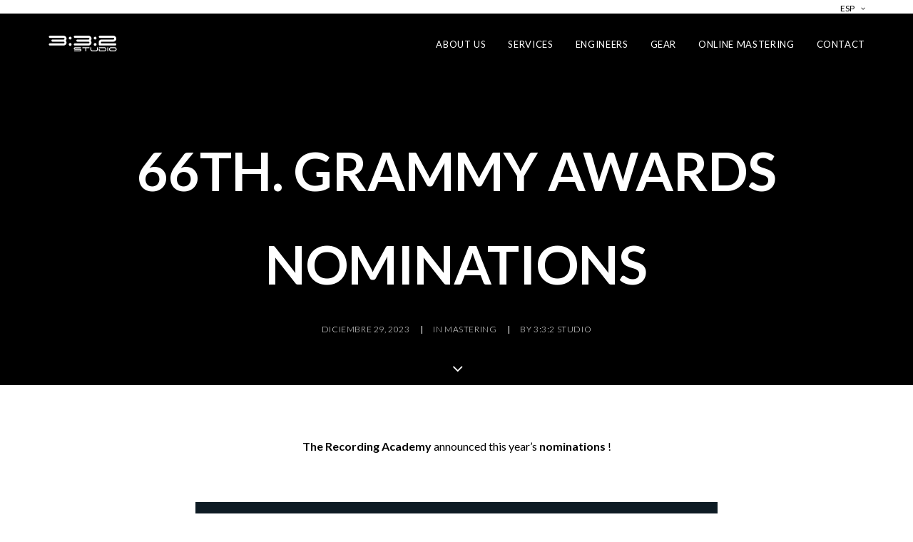

--- FILE ---
content_type: text/html; charset=UTF-8
request_url: https://332studio.com/mastering/66th-grammy-awards-eduardo-cabra-fab-dupont-diego-calvino-332-studio-mastering-calle-13-visitante/
body_size: 13478
content:
<!DOCTYPE html>
<html class="no-touch" lang="es" xmlns="http://www.w3.org/1999/xhtml">
<head>
    <meta name="msvalidate.01" content="F8E8B1C673E013B6030362AE292CA4EA" />
	<!-- Global site tag (gtag.js) - Google Analytics -->
<script async src="https://www.googletagmanager.com/gtag/js?id=UA-78735075-1"></script>
<script>
  window.dataLayer = window.dataLayer || [];
  function gtag(){dataLayer.push(arguments);}
  gtag('js', new Date());

  gtag('config', 'UA-78735075-1');
</script>
<meta http-equiv="Content-Type" content="text/html; charset=UTF-8">
<meta name="viewport" content="width=device-width, initial-scale=1">
<link rel="profile" href="http://gmpg.org/xfn/11">
<link rel="pingback" href="https://332studio.com/xmlrpc.php">
<meta name='robots' content='noindex, follow' />

	<!-- This site is optimized with the Yoast SEO plugin v21.8.1 - https://yoast.com/wordpress/plugins/seo/ -->
	<title>66th. Grammy Awards Nominations - 3:3:2 Studio Mastering</title>
	<meta property="og:locale" content="es_ES" />
	<meta property="og:type" content="article" />
	<meta property="og:title" content="66th. Grammy Awards Nominations - 3:3:2 Studio Mastering" />
	<meta property="og:description" content="The Recording Academy announced this year’s nominations ! &nbsp; &nbsp; &nbsp; The 2024 Recording Academy GRAMMY&#8217;s will be held at [&hellip;]" />
	<meta property="og:url" content="https://332studio.com/mastering/66th-grammy-awards-eduardo-cabra-fab-dupont-diego-calvino-332-studio-mastering-calle-13-visitante/" />
	<meta property="og:site_name" content="3:3:2 Studio Mastering" />
	<meta property="article:published_time" content="2023-12-29T14:46:42+00:00" />
	<meta property="article:modified_time" content="2025-09-23T14:33:37+00:00" />
	<meta property="og:image" content="https://332studio.com/wp-content/uploads/2023/12/grammys.jpg" />
	<meta property="og:image:width" content="800" />
	<meta property="og:image:height" content="449" />
	<meta property="og:image:type" content="image/jpeg" />
	<meta name="author" content="3:3:2 Studio" />
	<meta name="twitter:card" content="summary_large_image" />
	<meta name="twitter:label1" content="Escrito por" />
	<meta name="twitter:data1" content="3:3:2 Studio" />
	<meta name="twitter:label2" content="Tiempo de lectura" />
	<meta name="twitter:data2" content="2 minutos" />
	<script type="application/ld+json" class="yoast-schema-graph">{"@context":"https://schema.org","@graph":[{"@type":"Article","@id":"https://332studio.com/mastering/66th-grammy-awards-eduardo-cabra-fab-dupont-diego-calvino-332-studio-mastering-calle-13-visitante/#article","isPartOf":{"@id":"https://332studio.com/mastering/66th-grammy-awards-eduardo-cabra-fab-dupont-diego-calvino-332-studio-mastering-calle-13-visitante/"},"author":{"name":"3:3:2 Studio","@id":"https://332studio.com/#/schema/person/b742542ef7cb4d2ebb30821e95865e94"},"headline":"66th. Grammy Awards Nominations","datePublished":"2023-12-29T14:46:42+00:00","dateModified":"2025-09-23T14:33:37+00:00","mainEntityOfPage":{"@id":"https://332studio.com/mastering/66th-grammy-awards-eduardo-cabra-fab-dupont-diego-calvino-332-studio-mastering-calle-13-visitante/"},"wordCount":86,"publisher":{"@id":"https://332studio.com/#organization"},"image":{"@id":"https://332studio.com/mastering/66th-grammy-awards-eduardo-cabra-fab-dupont-diego-calvino-332-studio-mastering-calle-13-visitante/#primaryimage"},"thumbnailUrl":"https://332studio.com/wp-content/uploads/2023/12/grammys.jpg","articleSection":["Mastering"],"inLanguage":"es"},{"@type":"WebPage","@id":"https://332studio.com/mastering/66th-grammy-awards-eduardo-cabra-fab-dupont-diego-calvino-332-studio-mastering-calle-13-visitante/","url":"https://332studio.com/mastering/66th-grammy-awards-eduardo-cabra-fab-dupont-diego-calvino-332-studio-mastering-calle-13-visitante/","name":"66th. Grammy Awards Nominations - 3:3:2 Studio Mastering","isPartOf":{"@id":"https://332studio.com/#website"},"primaryImageOfPage":{"@id":"https://332studio.com/mastering/66th-grammy-awards-eduardo-cabra-fab-dupont-diego-calvino-332-studio-mastering-calle-13-visitante/#primaryimage"},"image":{"@id":"https://332studio.com/mastering/66th-grammy-awards-eduardo-cabra-fab-dupont-diego-calvino-332-studio-mastering-calle-13-visitante/#primaryimage"},"thumbnailUrl":"https://332studio.com/wp-content/uploads/2023/12/grammys.jpg","datePublished":"2023-12-29T14:46:42+00:00","dateModified":"2025-09-23T14:33:37+00:00","breadcrumb":{"@id":"https://332studio.com/mastering/66th-grammy-awards-eduardo-cabra-fab-dupont-diego-calvino-332-studio-mastering-calle-13-visitante/#breadcrumb"},"inLanguage":"es","potentialAction":[{"@type":"ReadAction","target":["https://332studio.com/mastering/66th-grammy-awards-eduardo-cabra-fab-dupont-diego-calvino-332-studio-mastering-calle-13-visitante/"]}]},{"@type":"ImageObject","inLanguage":"es","@id":"https://332studio.com/mastering/66th-grammy-awards-eduardo-cabra-fab-dupont-diego-calvino-332-studio-mastering-calle-13-visitante/#primaryimage","url":"https://332studio.com/wp-content/uploads/2023/12/grammys.jpg","contentUrl":"https://332studio.com/wp-content/uploads/2023/12/grammys.jpg","width":800,"height":449},{"@type":"BreadcrumbList","@id":"https://332studio.com/mastering/66th-grammy-awards-eduardo-cabra-fab-dupont-diego-calvino-332-studio-mastering-calle-13-visitante/#breadcrumb","itemListElement":[{"@type":"ListItem","position":1,"name":"Portada","item":"https://332studio.com/"},{"@type":"ListItem","position":2,"name":"66th. Grammy Awards Nominations"}]},{"@type":"WebSite","@id":"https://332studio.com/#website","url":"https://332studio.com/","name":"3:3:2 Studio Mastering","description":"Studio Stereo &amp; Surround Mastering","publisher":{"@id":"https://332studio.com/#organization"},"potentialAction":[{"@type":"SearchAction","target":{"@type":"EntryPoint","urlTemplate":"https://332studio.com/?s={search_term_string}"},"query-input":"required name=search_term_string"}],"inLanguage":"es"},{"@type":"Organization","@id":"https://332studio.com/#organization","name":"3:3:2 Studio Mastering","url":"https://332studio.com/","logo":{"@type":"ImageObject","inLanguage":"es","@id":"https://332studio.com/#/schema/logo/image/","url":"http://332studio.com/wp-content/uploads/2017/02/logo-1.png","contentUrl":"http://332studio.com/wp-content/uploads/2017/02/logo-1.png","width":350,"height":82,"caption":"3:3:2 Studio Mastering"},"image":{"@id":"https://332studio.com/#/schema/logo/image/"}},{"@type":"Person","@id":"https://332studio.com/#/schema/person/b742542ef7cb4d2ebb30821e95865e94","name":"3:3:2 Studio","image":{"@type":"ImageObject","inLanguage":"es","@id":"https://332studio.com/#/schema/person/image/","url":"https://secure.gravatar.com/avatar/ab88adf91fc1ee4f94e73048af0c9451?s=96&d=mm&r=g","contentUrl":"https://secure.gravatar.com/avatar/ab88adf91fc1ee4f94e73048af0c9451?s=96&d=mm&r=g","caption":"3:3:2 Studio"}}]}</script>
	<!-- / Yoast SEO plugin. -->


<link rel='dns-prefetch' href='//fonts.googleapis.com' />
<link rel="alternate" type="application/rss+xml" title="3:3:2 Studio Mastering &raquo; Feed" href="https://332studio.com/feed/" />
<link rel="alternate" type="application/rss+xml" title="3:3:2 Studio Mastering &raquo; Feed de los comentarios" href="https://332studio.com/comments/feed/" />
<link rel="alternate" type="application/rss+xml" title="3:3:2 Studio Mastering &raquo; Comentario 66th. Grammy Awards Nominations del feed" href="https://332studio.com/mastering/66th-grammy-awards-eduardo-cabra-fab-dupont-diego-calvino-332-studio-mastering-calle-13-visitante/feed/" />
<script type="text/javascript">
window._wpemojiSettings = {"baseUrl":"https:\/\/s.w.org\/images\/core\/emoji\/14.0.0\/72x72\/","ext":".png","svgUrl":"https:\/\/s.w.org\/images\/core\/emoji\/14.0.0\/svg\/","svgExt":".svg","source":{"concatemoji":"https:\/\/332studio.com\/wp-includes\/js\/wp-emoji-release.min.js?ver=6.2.2"}};
/*! This file is auto-generated */
!function(e,a,t){var n,r,o,i=a.createElement("canvas"),p=i.getContext&&i.getContext("2d");function s(e,t){p.clearRect(0,0,i.width,i.height),p.fillText(e,0,0);e=i.toDataURL();return p.clearRect(0,0,i.width,i.height),p.fillText(t,0,0),e===i.toDataURL()}function c(e){var t=a.createElement("script");t.src=e,t.defer=t.type="text/javascript",a.getElementsByTagName("head")[0].appendChild(t)}for(o=Array("flag","emoji"),t.supports={everything:!0,everythingExceptFlag:!0},r=0;r<o.length;r++)t.supports[o[r]]=function(e){if(p&&p.fillText)switch(p.textBaseline="top",p.font="600 32px Arial",e){case"flag":return s("\ud83c\udff3\ufe0f\u200d\u26a7\ufe0f","\ud83c\udff3\ufe0f\u200b\u26a7\ufe0f")?!1:!s("\ud83c\uddfa\ud83c\uddf3","\ud83c\uddfa\u200b\ud83c\uddf3")&&!s("\ud83c\udff4\udb40\udc67\udb40\udc62\udb40\udc65\udb40\udc6e\udb40\udc67\udb40\udc7f","\ud83c\udff4\u200b\udb40\udc67\u200b\udb40\udc62\u200b\udb40\udc65\u200b\udb40\udc6e\u200b\udb40\udc67\u200b\udb40\udc7f");case"emoji":return!s("\ud83e\udef1\ud83c\udffb\u200d\ud83e\udef2\ud83c\udfff","\ud83e\udef1\ud83c\udffb\u200b\ud83e\udef2\ud83c\udfff")}return!1}(o[r]),t.supports.everything=t.supports.everything&&t.supports[o[r]],"flag"!==o[r]&&(t.supports.everythingExceptFlag=t.supports.everythingExceptFlag&&t.supports[o[r]]);t.supports.everythingExceptFlag=t.supports.everythingExceptFlag&&!t.supports.flag,t.DOMReady=!1,t.readyCallback=function(){t.DOMReady=!0},t.supports.everything||(n=function(){t.readyCallback()},a.addEventListener?(a.addEventListener("DOMContentLoaded",n,!1),e.addEventListener("load",n,!1)):(e.attachEvent("onload",n),a.attachEvent("onreadystatechange",function(){"complete"===a.readyState&&t.readyCallback()})),(e=t.source||{}).concatemoji?c(e.concatemoji):e.wpemoji&&e.twemoji&&(c(e.twemoji),c(e.wpemoji)))}(window,document,window._wpemojiSettings);
</script>
<style type="text/css">
img.wp-smiley,
img.emoji {
	display: inline !important;
	border: none !important;
	box-shadow: none !important;
	height: 1em !important;
	width: 1em !important;
	margin: 0 0.07em !important;
	vertical-align: -0.1em !important;
	background: none !important;
	padding: 0 !important;
}
</style>
	<style class='custom-scrollbar' type='text/css'>@media only screen and (min-width: 1px) {.wpsm_panel-body_inner { max-height: 500px; overflow-y: auto; overflow-x: hidden;}}</style><link rel='stylesheet' id='wp-block-library-css' href='https://332studio.com/wp-includes/css/dist/block-library/style.min.css?ver=6.2.2' type='text/css' media='all' />
<link rel='stylesheet' id='classic-theme-styles-css' href='https://332studio.com/wp-includes/css/classic-themes.min.css?ver=6.2.2' type='text/css' media='all' />
<style id='global-styles-inline-css' type='text/css'>
body{--wp--preset--color--black: #000000;--wp--preset--color--cyan-bluish-gray: #abb8c3;--wp--preset--color--white: #ffffff;--wp--preset--color--pale-pink: #f78da7;--wp--preset--color--vivid-red: #cf2e2e;--wp--preset--color--luminous-vivid-orange: #ff6900;--wp--preset--color--luminous-vivid-amber: #fcb900;--wp--preset--color--light-green-cyan: #7bdcb5;--wp--preset--color--vivid-green-cyan: #00d084;--wp--preset--color--pale-cyan-blue: #8ed1fc;--wp--preset--color--vivid-cyan-blue: #0693e3;--wp--preset--color--vivid-purple: #9b51e0;--wp--preset--gradient--vivid-cyan-blue-to-vivid-purple: linear-gradient(135deg,rgba(6,147,227,1) 0%,rgb(155,81,224) 100%);--wp--preset--gradient--light-green-cyan-to-vivid-green-cyan: linear-gradient(135deg,rgb(122,220,180) 0%,rgb(0,208,130) 100%);--wp--preset--gradient--luminous-vivid-amber-to-luminous-vivid-orange: linear-gradient(135deg,rgba(252,185,0,1) 0%,rgba(255,105,0,1) 100%);--wp--preset--gradient--luminous-vivid-orange-to-vivid-red: linear-gradient(135deg,rgba(255,105,0,1) 0%,rgb(207,46,46) 100%);--wp--preset--gradient--very-light-gray-to-cyan-bluish-gray: linear-gradient(135deg,rgb(238,238,238) 0%,rgb(169,184,195) 100%);--wp--preset--gradient--cool-to-warm-spectrum: linear-gradient(135deg,rgb(74,234,220) 0%,rgb(151,120,209) 20%,rgb(207,42,186) 40%,rgb(238,44,130) 60%,rgb(251,105,98) 80%,rgb(254,248,76) 100%);--wp--preset--gradient--blush-light-purple: linear-gradient(135deg,rgb(255,206,236) 0%,rgb(152,150,240) 100%);--wp--preset--gradient--blush-bordeaux: linear-gradient(135deg,rgb(254,205,165) 0%,rgb(254,45,45) 50%,rgb(107,0,62) 100%);--wp--preset--gradient--luminous-dusk: linear-gradient(135deg,rgb(255,203,112) 0%,rgb(199,81,192) 50%,rgb(65,88,208) 100%);--wp--preset--gradient--pale-ocean: linear-gradient(135deg,rgb(255,245,203) 0%,rgb(182,227,212) 50%,rgb(51,167,181) 100%);--wp--preset--gradient--electric-grass: linear-gradient(135deg,rgb(202,248,128) 0%,rgb(113,206,126) 100%);--wp--preset--gradient--midnight: linear-gradient(135deg,rgb(2,3,129) 0%,rgb(40,116,252) 100%);--wp--preset--duotone--dark-grayscale: url('#wp-duotone-dark-grayscale');--wp--preset--duotone--grayscale: url('#wp-duotone-grayscale');--wp--preset--duotone--purple-yellow: url('#wp-duotone-purple-yellow');--wp--preset--duotone--blue-red: url('#wp-duotone-blue-red');--wp--preset--duotone--midnight: url('#wp-duotone-midnight');--wp--preset--duotone--magenta-yellow: url('#wp-duotone-magenta-yellow');--wp--preset--duotone--purple-green: url('#wp-duotone-purple-green');--wp--preset--duotone--blue-orange: url('#wp-duotone-blue-orange');--wp--preset--font-size--small: 13px;--wp--preset--font-size--medium: 20px;--wp--preset--font-size--large: 36px;--wp--preset--font-size--x-large: 42px;--wp--preset--spacing--20: 0.44rem;--wp--preset--spacing--30: 0.67rem;--wp--preset--spacing--40: 1rem;--wp--preset--spacing--50: 1.5rem;--wp--preset--spacing--60: 2.25rem;--wp--preset--spacing--70: 3.38rem;--wp--preset--spacing--80: 5.06rem;--wp--preset--shadow--natural: 6px 6px 9px rgba(0, 0, 0, 0.2);--wp--preset--shadow--deep: 12px 12px 50px rgba(0, 0, 0, 0.4);--wp--preset--shadow--sharp: 6px 6px 0px rgba(0, 0, 0, 0.2);--wp--preset--shadow--outlined: 6px 6px 0px -3px rgba(255, 255, 255, 1), 6px 6px rgba(0, 0, 0, 1);--wp--preset--shadow--crisp: 6px 6px 0px rgba(0, 0, 0, 1);}:where(.is-layout-flex){gap: 0.5em;}body .is-layout-flow > .alignleft{float: left;margin-inline-start: 0;margin-inline-end: 2em;}body .is-layout-flow > .alignright{float: right;margin-inline-start: 2em;margin-inline-end: 0;}body .is-layout-flow > .aligncenter{margin-left: auto !important;margin-right: auto !important;}body .is-layout-constrained > .alignleft{float: left;margin-inline-start: 0;margin-inline-end: 2em;}body .is-layout-constrained > .alignright{float: right;margin-inline-start: 2em;margin-inline-end: 0;}body .is-layout-constrained > .aligncenter{margin-left: auto !important;margin-right: auto !important;}body .is-layout-constrained > :where(:not(.alignleft):not(.alignright):not(.alignfull)){max-width: var(--wp--style--global--content-size);margin-left: auto !important;margin-right: auto !important;}body .is-layout-constrained > .alignwide{max-width: var(--wp--style--global--wide-size);}body .is-layout-flex{display: flex;}body .is-layout-flex{flex-wrap: wrap;align-items: center;}body .is-layout-flex > *{margin: 0;}:where(.wp-block-columns.is-layout-flex){gap: 2em;}.has-black-color{color: var(--wp--preset--color--black) !important;}.has-cyan-bluish-gray-color{color: var(--wp--preset--color--cyan-bluish-gray) !important;}.has-white-color{color: var(--wp--preset--color--white) !important;}.has-pale-pink-color{color: var(--wp--preset--color--pale-pink) !important;}.has-vivid-red-color{color: var(--wp--preset--color--vivid-red) !important;}.has-luminous-vivid-orange-color{color: var(--wp--preset--color--luminous-vivid-orange) !important;}.has-luminous-vivid-amber-color{color: var(--wp--preset--color--luminous-vivid-amber) !important;}.has-light-green-cyan-color{color: var(--wp--preset--color--light-green-cyan) !important;}.has-vivid-green-cyan-color{color: var(--wp--preset--color--vivid-green-cyan) !important;}.has-pale-cyan-blue-color{color: var(--wp--preset--color--pale-cyan-blue) !important;}.has-vivid-cyan-blue-color{color: var(--wp--preset--color--vivid-cyan-blue) !important;}.has-vivid-purple-color{color: var(--wp--preset--color--vivid-purple) !important;}.has-black-background-color{background-color: var(--wp--preset--color--black) !important;}.has-cyan-bluish-gray-background-color{background-color: var(--wp--preset--color--cyan-bluish-gray) !important;}.has-white-background-color{background-color: var(--wp--preset--color--white) !important;}.has-pale-pink-background-color{background-color: var(--wp--preset--color--pale-pink) !important;}.has-vivid-red-background-color{background-color: var(--wp--preset--color--vivid-red) !important;}.has-luminous-vivid-orange-background-color{background-color: var(--wp--preset--color--luminous-vivid-orange) !important;}.has-luminous-vivid-amber-background-color{background-color: var(--wp--preset--color--luminous-vivid-amber) !important;}.has-light-green-cyan-background-color{background-color: var(--wp--preset--color--light-green-cyan) !important;}.has-vivid-green-cyan-background-color{background-color: var(--wp--preset--color--vivid-green-cyan) !important;}.has-pale-cyan-blue-background-color{background-color: var(--wp--preset--color--pale-cyan-blue) !important;}.has-vivid-cyan-blue-background-color{background-color: var(--wp--preset--color--vivid-cyan-blue) !important;}.has-vivid-purple-background-color{background-color: var(--wp--preset--color--vivid-purple) !important;}.has-black-border-color{border-color: var(--wp--preset--color--black) !important;}.has-cyan-bluish-gray-border-color{border-color: var(--wp--preset--color--cyan-bluish-gray) !important;}.has-white-border-color{border-color: var(--wp--preset--color--white) !important;}.has-pale-pink-border-color{border-color: var(--wp--preset--color--pale-pink) !important;}.has-vivid-red-border-color{border-color: var(--wp--preset--color--vivid-red) !important;}.has-luminous-vivid-orange-border-color{border-color: var(--wp--preset--color--luminous-vivid-orange) !important;}.has-luminous-vivid-amber-border-color{border-color: var(--wp--preset--color--luminous-vivid-amber) !important;}.has-light-green-cyan-border-color{border-color: var(--wp--preset--color--light-green-cyan) !important;}.has-vivid-green-cyan-border-color{border-color: var(--wp--preset--color--vivid-green-cyan) !important;}.has-pale-cyan-blue-border-color{border-color: var(--wp--preset--color--pale-cyan-blue) !important;}.has-vivid-cyan-blue-border-color{border-color: var(--wp--preset--color--vivid-cyan-blue) !important;}.has-vivid-purple-border-color{border-color: var(--wp--preset--color--vivid-purple) !important;}.has-vivid-cyan-blue-to-vivid-purple-gradient-background{background: var(--wp--preset--gradient--vivid-cyan-blue-to-vivid-purple) !important;}.has-light-green-cyan-to-vivid-green-cyan-gradient-background{background: var(--wp--preset--gradient--light-green-cyan-to-vivid-green-cyan) !important;}.has-luminous-vivid-amber-to-luminous-vivid-orange-gradient-background{background: var(--wp--preset--gradient--luminous-vivid-amber-to-luminous-vivid-orange) !important;}.has-luminous-vivid-orange-to-vivid-red-gradient-background{background: var(--wp--preset--gradient--luminous-vivid-orange-to-vivid-red) !important;}.has-very-light-gray-to-cyan-bluish-gray-gradient-background{background: var(--wp--preset--gradient--very-light-gray-to-cyan-bluish-gray) !important;}.has-cool-to-warm-spectrum-gradient-background{background: var(--wp--preset--gradient--cool-to-warm-spectrum) !important;}.has-blush-light-purple-gradient-background{background: var(--wp--preset--gradient--blush-light-purple) !important;}.has-blush-bordeaux-gradient-background{background: var(--wp--preset--gradient--blush-bordeaux) !important;}.has-luminous-dusk-gradient-background{background: var(--wp--preset--gradient--luminous-dusk) !important;}.has-pale-ocean-gradient-background{background: var(--wp--preset--gradient--pale-ocean) !important;}.has-electric-grass-gradient-background{background: var(--wp--preset--gradient--electric-grass) !important;}.has-midnight-gradient-background{background: var(--wp--preset--gradient--midnight) !important;}.has-small-font-size{font-size: var(--wp--preset--font-size--small) !important;}.has-medium-font-size{font-size: var(--wp--preset--font-size--medium) !important;}.has-large-font-size{font-size: var(--wp--preset--font-size--large) !important;}.has-x-large-font-size{font-size: var(--wp--preset--font-size--x-large) !important;}
.wp-block-navigation a:where(:not(.wp-element-button)){color: inherit;}
:where(.wp-block-columns.is-layout-flex){gap: 2em;}
.wp-block-pullquote{font-size: 1.5em;line-height: 1.6;}
</style>
<link rel='stylesheet' id='wpsm_ac_pro-font-awesome-front-css' href='https://332studio.com/wp-content/plugins/accordion-pro/assets/css/font-awesome/css/font-awesome.min.css?ver=6.2.2' type='text/css' media='all' />
<link rel='stylesheet' id='wpsm_ac_pro_bootstrap-front-css' href='https://332studio.com/wp-content/plugins/accordion-pro/assets/css/bootstrap-front.css?ver=6.2.2' type='text/css' media='all' />
<link rel='stylesheet' id='wpsm_ac_pro_animate-css' href='https://332studio.com/wp-content/plugins/accordion-pro/assets/css/animate.css?ver=6.2.2' type='text/css' media='all' />
<link rel='stylesheet' id='contact-form-7-css' href='https://332studio.com/wp-content/plugins/contact-form-7/includes/css/styles.css?ver=5.8.7' type='text/css' media='all' />
<link rel='stylesheet' id='rs-plugin-settings-css' href='https://332studio.com/wp-content/plugins/revslider/public/assets/css/settings.css?ver=5.4.8' type='text/css' media='all' />
<style id='rs-plugin-settings-inline-css' type='text/css'>
#rs-demo-id {}
</style>
<link rel='stylesheet' id='dashicons-css' href='https://332studio.com/wp-includes/css/dashicons.min.css?ver=6.2.2' type='text/css' media='all' />
<link rel='stylesheet' id='thickbox-css' href='https://332studio.com/wp-includes/js/thickbox/thickbox.css?ver=6.2.2' type='text/css' media='all' />
<link rel='stylesheet' id='uncode-privacy-css' href='https://332studio.com/wp-content/plugins/uncode-privacy/assets/css/uncode-privacy-public.css?ver=1.0.0' type='text/css' media='all' />
<link rel='stylesheet' id='malihu-custom-scrollbar-css-css' href='https://332studio.com/wp-content/plugins/custom-scrollbar/asset/malihu-custom-scrollbar-plugin/jquery.mCustomScrollbar.min.css?ver=6.2.2' type='text/css' media='all' />
<link rel='stylesheet' id='uncode-style-css' href='https://332studio.com/wp-content/themes/uncode/library/css/style.css' type='text/css' media='all' />
<style id='uncode-style-inline-css' type='text/css'>

@media (min-width: 960px) { .limit-width { max-width: 95%; margin: auto;}}
@media (min-width: 960px) { .limit-width { max-width: 95%; margin: auto;}}
.menu-primary ul.menu-smart > li > a, .menu-primary ul.menu-smart li.dropdown > a, .menu-primary ul.menu-smart li.mega-menu > a, .vmenu-container ul.menu-smart > li > a, .vmenu-container ul.menu-smart li.dropdown > a { text-transform: uppercase; }
.menu-primary ul.menu-smart ul a, .vmenu-container ul.menu-smart ul a { text-transform: uppercase; }
</style>
<link rel='stylesheet' id='uncode-icons-css' href='https://332studio.com/wp-content/themes/uncode/library/css/uncode-icons.css' type='text/css' media='all' />
<link rel='stylesheet' id='uncode-custom-style-css' href='https://332studio.com/wp-content/themes/uncode/library/css/style-custom.css' type='text/css' media='all' />
<link rel='stylesheet' id='uncodefont-google-css' href='//fonts.googleapis.com/css?family=Poppins%3A300%2Cregular%2C500%2C600%2C700%7CHind%3A300%2Cregular%2C500%2C600%2C700%7CDosis%3A200%2C300%2Cregular%2C500%2C600%2C700%2C800%7CSource+Sans+Pro%3A200%2C200italic%2C300%2C300italic%2Cregular%2Citalic%2C600%2C600italic%2C700%2C700italic%2C900%2C900italic%7CLato%3A100%2C100italic%2C300%2C300italic%2Cregular%2Citalic%2C700%2C700italic%2C900%2C900italic&#038;subset=devanagari%2Clatin-ext%2Clatin%2Cvietnamese&#038;ver=6.2.2' type='text/css' media='all' />
<script type='text/javascript' src='https://332studio.com/wp-includes/js/jquery/jquery.min.js?ver=3.6.4' id='jquery-core-js'></script>
<script type='text/javascript' src='https://332studio.com/wp-includes/js/jquery/jquery-migrate.min.js?ver=3.4.0' id='jquery-migrate-js'></script>
<script type='text/javascript' src='https://332studio.com/wp-content/plugins/revslider/public/assets/js/jquery.themepunch.tools.min.js?ver=5.4.8' id='tp-tools-js'></script>
<script type='text/javascript' src='https://332studio.com/wp-content/plugins/revslider/public/assets/js/jquery.themepunch.revolution.min.js?ver=5.4.8' id='revmin-js'></script>
<script type='text/javascript' src='/wp-content/themes/uncode/library/js/min/ai-uncode.min.js' id='uncodeAI' data-async='true' data-home='/' data-path='/' data-breakpoints-images='258,516,720' id='ai-uncode-js'></script>
<script type='text/javascript' id='uncode-init-js-extra'>
/* <![CDATA[ */
var SiteParameters = {"days":"days","hours":"hours","minutes":"minutes","seconds":"seconds","constant_scroll":"on","scroll_speed":"2","parallax_factor":"0.25","loading":"Loading\u2026","slide_name":"slide","slide_footer":"footer","ajax_url":"https:\/\/332studio.com\/wp-admin\/admin-ajax.php","nonce_adaptive_images":"44e6941b6f"};
/* ]]> */
</script>
<script type='text/javascript' src='https://332studio.com/wp-content/themes/uncode/library/js/min/init.min.js' id='uncode-init-js'></script>
<link rel="https://api.w.org/" href="https://332studio.com/wp-json/" /><link rel="alternate" type="application/json" href="https://332studio.com/wp-json/wp/v2/posts/73213" /><link rel="EditURI" type="application/rsd+xml" title="RSD" href="https://332studio.com/xmlrpc.php?rsd" />
<link rel="wlwmanifest" type="application/wlwmanifest+xml" href="https://332studio.com/wp-includes/wlwmanifest.xml" />
<meta name="generator" content="WordPress 6.2.2" />
<link rel='shortlink' href='https://332studio.com/?p=73213' />
<link rel="alternate" type="application/json+oembed" href="https://332studio.com/wp-json/oembed/1.0/embed?url=https%3A%2F%2F332studio.com%2Fmastering%2F66th-grammy-awards-eduardo-cabra-fab-dupont-diego-calvino-332-studio-mastering-calle-13-visitante%2F" />
<link rel="alternate" type="text/xml+oembed" href="https://332studio.com/wp-json/oembed/1.0/embed?url=https%3A%2F%2F332studio.com%2Fmastering%2F66th-grammy-awards-eduardo-cabra-fab-dupont-diego-calvino-332-studio-mastering-calle-13-visitante%2F&#038;format=xml" />
<style type="text/css">.recentcomments a{display:inline !important;padding:0 !important;margin:0 !important;}</style><meta name="generator" content="Powered by Slider Revolution 5.4.8 - responsive, Mobile-Friendly Slider Plugin for WordPress with comfortable drag and drop interface." />
<link rel="icon" href="https://332studio.com/wp-content/uploads/2017/02/cropped-Favicom-332-32x32.jpg" sizes="32x32" />
<link rel="icon" href="https://332studio.com/wp-content/uploads/2017/02/cropped-Favicom-332-192x192.jpg" sizes="192x192" />
<link rel="apple-touch-icon" href="https://332studio.com/wp-content/uploads/2017/02/cropped-Favicom-332-180x180.jpg" />
<meta name="msapplication-TileImage" content="https://332studio.com/wp-content/uploads/2017/02/cropped-Favicom-332-270x270.jpg" />
<script type="text/javascript">function setREVStartSize(e){									
						try{ e.c=jQuery(e.c);var i=jQuery(window).width(),t=9999,r=0,n=0,l=0,f=0,s=0,h=0;
							if(e.responsiveLevels&&(jQuery.each(e.responsiveLevels,function(e,f){f>i&&(t=r=f,l=e),i>f&&f>r&&(r=f,n=e)}),t>r&&(l=n)),f=e.gridheight[l]||e.gridheight[0]||e.gridheight,s=e.gridwidth[l]||e.gridwidth[0]||e.gridwidth,h=i/s,h=h>1?1:h,f=Math.round(h*f),"fullscreen"==e.sliderLayout){var u=(e.c.width(),jQuery(window).height());if(void 0!=e.fullScreenOffsetContainer){var c=e.fullScreenOffsetContainer.split(",");if (c) jQuery.each(c,function(e,i){u=jQuery(i).length>0?u-jQuery(i).outerHeight(!0):u}),e.fullScreenOffset.split("%").length>1&&void 0!=e.fullScreenOffset&&e.fullScreenOffset.length>0?u-=jQuery(window).height()*parseInt(e.fullScreenOffset,0)/100:void 0!=e.fullScreenOffset&&e.fullScreenOffset.length>0&&(u-=parseInt(e.fullScreenOffset,0))}f=u}else void 0!=e.minHeight&&f<e.minHeight&&(f=e.minHeight);e.c.closest(".rev_slider_wrapper").css({height:f})					
						}catch(d){console.log("Failure at Presize of Slider:"+d)}						
					};</script>
		<style type="text/css" id="wp-custom-css">
			.grecaptcha-badge {visibility:hidden;}		</style>
		<noscript><style> .wpb_animate_when_almost_visible { opacity: 1; }</style></noscript></head>
<body class="post-template-default single single-post postid-73213 single-format-standard  style-color-xsdn-bg smooth-scroller hormenu-position-left hmenu hmenu-position-right header-full-width main-center-align menu-mobile-animated wpb-js-composer js-comp-ver-6.9.0 vc_responsive" data-border="0">
		<div class="body-borders" data-border="0"><div class="top-border body-border-shadow"></div><div class="right-border body-border-shadow"></div><div class="bottom-border body-border-shadow"></div><div class="left-border body-border-shadow"></div><div class="top-border style-light-bg"></div><div class="right-border style-light-bg"></div><div class="bottom-border style-light-bg"></div><div class="left-border style-light-bg"></div></div>	<div class="box-wrapper">
		<div class="box-container">
		<script type="text/javascript">UNCODE.initBox();</script>
		<div class="menu-wrapper menu-sticky">
													<div class="top-menu mobile-hidden tablet-hidden navbar menu-secondary menu-light submenu-light style-color-xsdn-bg">
																		<div class="row-menu limit-width">
																			<div class="row-menu-inner">
																				<div class="col-lg-0 middle">
																					<div class="menu-bloginfo">
																						<div class="menu-bloginfo-inner style-light">
																							
																						</div>
																					</div>
																				</div>
																				<div class="col-lg-12 menu-horizontal">
																					<div class="navbar-topmenu navbar-nav-last"><ul id="menu-header-menu" class="menu-smart menu-mini sm"><li class="mega-menu menu-item menu-item-type-custom menu-item-object-custom"><a href="https://esp.332studio.com/">ESP<i class="fa fa-angle-down fa-dropdown"></i></a></li>
</ul></div>
																				</div>
																			</div>
																		</div>
																	</div>
													<header id="masthead" class="navbar menu-primary menu-light submenu-light menu-transparent menu-add-padding style-light-original menu-absolute menu-with-logo">
														<div class="menu-container menu-hide style-color-xsdn-bg menu-no-borders">
															<div class="row-menu limit-width">
																<div class="row-menu-inner">
																	<div id="logo-container-mobile" class="col-lg-0 logo-container middle">
																		<div id="main-logo" class="navbar-header style-light">
																			<a href="https://332studio.com" class="navbar-brand" data-minheight="20"><div class="logo-image logo-light" data-maxheight="30" style="height: 30px;"><img src="https://332studio.com/wp-content/uploads/2017/02/332-STUDIO.svg" alt="logo" width="1" height="1" class="img-responsive" /></div><div class="logo-image logo-dark" data-maxheight="30" style="height: 30px;display:none;"><img src="https://332studio.com/wp-content/uploads/2017/02/332-STUDIO-LOGO-WTH.svg" alt="logo" width="1" height="1" class="img-responsive" /></div></a>
																		</div>
																		<div class="mmb-container"><div class="mobile-menu-button mobile-menu-button-light lines-button x2"><span class="lines"></span></div></div>
																	</div>
																	<div class="col-lg-12 main-menu-container middle">
																		<div class="menu-horizontal">
																			<div class="menu-horizontal-inner">
																				<div class="nav navbar-nav navbar-main navbar-nav-last"><ul id="menu-main-menu" class="menu-primary-inner menu-smart sm"><li id="menu-item-55552" class="menu-item menu-item-type-post_type menu-item-object-page menu-item-55552 menu-item-link"><a title="ABOUT US" href="https://332studio.com/about-us/">ABOUT US<i class="fa fa-angle-right fa-dropdown"></i></a></li>
<li id="menu-item-55547" class="menu-item menu-item-type-post_type menu-item-object-page menu-item-55547 menu-item-link"><a title="SERVICES" href="https://332studio.com/services/">SERVICES<i class="fa fa-angle-right fa-dropdown"></i></a></li>
<li id="menu-item-55551" class="menu-item menu-item-type-post_type menu-item-object-page menu-item-55551 menu-item-link"><a title="ENGINEERS" href="https://332studio.com/engineers/">ENGINEERS<i class="fa fa-angle-right fa-dropdown"></i></a></li>
<li id="menu-item-55550" class="menu-item menu-item-type-post_type menu-item-object-page menu-item-55550 menu-item-link"><a title="GEAR" href="https://332studio.com/gear/">GEAR<i class="fa fa-angle-right fa-dropdown"></i></a></li>
<li id="menu-item-55549" class="menu-item menu-item-type-post_type menu-item-object-page menu-item-55549 menu-item-link"><a title="ONLINE MASTERING" href="https://332studio.com/online-mastering/">ONLINE MASTERING<i class="fa fa-angle-right fa-dropdown"></i></a></li>
<li id="menu-item-55548" class="menu-item menu-item-type-post_type menu-item-object-page menu-item-55548 menu-item-link"><a title="CONTACT" href="https://332studio.com/contact/">CONTACT<i class="fa fa-angle-right fa-dropdown"></i></a></li>
</ul></div><div class="desktop-hidden">
														 							<div class="menu-accordion"><ul id="menu-header-menu-1" class="menu-smart sm sm-vertical mobile-secondary-menu"><li class="mega-menu menu-item menu-item-type-custom menu-item-object-custom"><a href="https://esp.332studio.com/">ESP<i class="fa fa-angle-down fa-dropdown"></i></a></li>
</ul></div></div></div>
																		</div>
																	</div>
																</div>
															</div>
														</div>
													</header>
												</div>			<script type="text/javascript">UNCODE.fixMenuHeight();</script>
			<div class="main-wrapper">
				<div class="main-container">
					<div class="page-wrapper">
						<div class="sections-container">
<div id="page-header"><div class="header-basic style-dark">
													<div class="background-element header-wrapper header-scroll-opacity header-parallax style-color-jevc-bg header-only-text" data-height="75" style="min-height: 300px;">
													<div class="header-bg-wrapper">
											<div class="header-bg"></div>
											<div class="block-bg-overlay style-color-xsdn-bg" style="opacity: 0;"></div>
										</div><div class="header-main-container limit-width">
															<div class="header-content header-center header-middle header-align-center">
																<div class="header-content-inner" >
																	<h1 class="header-title font-121543 fontsize-195942 fontheight-201534 font-weight-700 text-uppercase"><span>66th. Grammy Awards Nominations</span></h1><div class="post-info"><div class="date-info">diciembre 29, 2023</div><div class="category-info"><span>|</span>In <a href="https://332studio.com/category/mastering/" title="View all posts in Mastering">Mastering</a></div><div class="author-info"><span>|</span>By <a href="https://332studio.com/author/admin/">3:3:2 Studio</a></div></div>
																</div>
															</div>
														</div><div class="header-scrolldown style-dark"><i class="fa fa-angle-down"></i></div></div>
												</div></div><script type="text/javascript">UNCODE.initHeader();</script><article id="post-73213" class="page-body style-color-xsdn-bg post-73213 post type-post status-publish format-standard has-post-thumbnail hentry category-mastering">
          <div class="post-wrapper">
          	<div class="post-body"><div class="post-content un-no-sidebar-layout" style="max-width: 804px; margin: auto;"><div class="row-container">
	  					<div class="row row-parent style-light double-top-padding double-bottom-padding">
								<p style="text-align: center;"><span class="s1"><strong>The Recording Academy</strong> announced this year’s <strong>nominations</strong> !</span></p>
<p>&nbsp;</p>
<p><a href="https://332studio.com/wp-content/uploads/2023/12/PENTATONEs-1.png"><img decoding="async" class="alignnone size-large wp-image-73215" src="https://332studio.com/wp-content/uploads/2023/12/PENTATONEs-1-1024x560.png" alt="" width="840" height="459" srcset="https://332studio.com/wp-content/uploads/2023/12/PENTATONEs-1-1024x560.png 1024w, https://332studio.com/wp-content/uploads/2023/12/PENTATONEs-1-300x164.png 300w, https://332studio.com/wp-content/uploads/2023/12/PENTATONEs-1-768x420.png 768w, https://332studio.com/wp-content/uploads/2023/12/PENTATONEs-1.png 1080w" sizes="(max-width: 840px) 100vw, 840px" /></a></p>
<p>&nbsp;</p>
<p>&nbsp;</p>
<p style="text-align: center;">The<strong> 2024 Recording Academy GRAMMY&#8217;s </strong>will be held at Los Angeles, February 4th. !</p>
<p>&nbsp;</p>
<p><a href="https://www.grammy.com/" target="_blank" rel="noopener"><img decoding="async" loading="lazy" class="alignnone wp-image-73316 size-full" src="https://332studio.com/wp-content/uploads/2023/12/IMG_2926-895x1024-1.jpg" alt="" width="895" height="1024" srcset="https://332studio.com/wp-content/uploads/2023/12/IMG_2926-895x1024-1.jpg 895w, https://332studio.com/wp-content/uploads/2023/12/IMG_2926-895x1024-1-262x300.jpg 262w, https://332studio.com/wp-content/uploads/2023/12/IMG_2926-895x1024-1-768x879.jpg 768w" sizes="(max-width: 895px) 100vw, 895px" /></a></p>
<p>&nbsp;</p>
<p>&nbsp;</p>
<p style="text-align: center;">Congratulations to <strong>Eduardo Cabra</strong> for the nomination of <strong>«Martinez»</strong> to the next <strong>Grammy </strong>awards.</p>
<p style="text-align: center;"><strong>Best Latin Rock or Alternative</strong> album category.</p>
<p style="text-align: center;">Produced by <strong>Eduardo Cabra</strong> at <strong>La Casa del Sombrero</strong>, PR.</p>
<p style="text-align: center;">Mastered by<strong> Diego Calviño</strong> at <strong>3:3:2 Studio.</strong></p>
<p style="text-align: center;">Mixed by <strong>Fab Dupont</strong> at <strong>Flux Studios,</strong> NYC.</p>
<p>&nbsp;</p>
<p><a href="https://open.spotify.com/intl-es/album/51M1v1cWZb3KE6jNRwl67I?si=MqT8JH6aSsarCM4ICe40VQ" target="_blank" rel="noopener"><img decoding="async" loading="lazy" class="aligncenter wp-image-73064 size-full" src="https://332studio.com/wp-content/uploads/2021/09/Cabra.jpeg" alt="" width="500" height="500" srcset="https://332studio.com/wp-content/uploads/2021/09/Cabra.jpeg 500w, https://332studio.com/wp-content/uploads/2021/09/Cabra-300x300.jpeg 300w, https://332studio.com/wp-content/uploads/2021/09/Cabra-150x150.jpeg 150w" sizes="(max-width: 500px) 100vw, 500px" /></a></p>
<p>&nbsp;</p>
<p>&nbsp;</p>
<p style="text-align: center;">Available in <a href="https://music.apple.com/us/album/mart%C3%ADnez/1691637373" target="_blank" rel="noopener"><strong>Apple Music</strong></a> &amp;  <a href="https://open.spotify.com/album/51M1v1cWZb3KE6jNRwl67I?si=MqT8JH6aSsarCM4ICe40VQ" target="_blank" rel="noopener"><strong>Spotify</strong></a></p>

							</div>
						</div></div><div class="post-footer post-footer-light row-container"><div class="row-container">
	  					<div class="row row-parent style-light no-top-padding double-bottom-padding" style="max-width: 804px; margin: auto;">
								<div class="post-share">
	          						<div class="detail-container margin-auto">
													<div class="share-button share-buttons share-inline only-icon"></div>
												</div>
											</div>
							</div>
						</div></div></div><div class="row-container row-navigation row-navigation-light">
	  					<div class="row row-parent style-light limit-width">
								<nav class="post-navigation">
									<ul class="navigation"><li class="page-prev"><span class="btn-container"><a class="btn btn-link text-default-color btn-icon-left" href="https://332studio.com/mastering/24th-latin-grammy-awards-nominations/" rel="prev"><i class="fa fa-angle-left"></i><span>24th. Latin Grammy Awards Nominations</span></a></span></li><li class="nav-back"><span class="btn-container"><a class="btn btn-link text-default-color" href="https://332studio.com/blog-news/">BLOG NEWS</a></span></li><li class="page-next"><span class="btn-container"><a class="btn btn-link text-default-color btn-icon-right" href="https://332studio.com/mastering/2024-sundance-film-festival/" rel="next"><span>2024 Sundance Film Festival</span><i class="fa fa-angle-right"></i></a></span></li></ul><!-- .navigation -->
							</nav><!-- .post-navigation -->
							</div>
						</div>
          </div>
        </article>							</div><!-- sections container -->
						</div><!-- page wrapper -->
										<footer id="colophon" class="site-footer">
						<div data-parent="true" class="vc_row style-color-jevc-bg row-container boomapps_vcrow"><div class="row double-top-padding no-bottom-padding single-h-padding full-width row-parent"><div class="row-inner"><div class="pos-bottom pos-center align_right align_center_mobile column_parent col-lg-12 boomapps_vccolumn single-internal-gutter"><div class="uncol style-light"  ><div class="uncoltable"><div class="uncell  boomapps_vccolumn"><div class="uncont no-block-padding col-custom-width" style="max-width:99%;"><div class="row-internal row-container tablet-hidden mobile-hidden boomapps_vcrow"><div class="row row-child"><div class="row-inner"><div class="pos-top pos-center align_left column_child col-lg-2 boomapps_vccolumn single-internal-gutter"><div class="uncol style-light" ><div class="uncoltable"><div class="uncell  boomapps_vccolumn no-block-padding"><div class="uncont"></div></div></div></div></div><div class="pos-middle pos-right align_right column_child col-lg-10 boomapps_vccolumn single-internal-gutter"><div class="uncol style-dark font-151881" ><div class="uncoltable"><div class="uncell  boomapps_vccolumn no-block-padding"><div class="uncont"><div class="vc_wp_custommenu wpb_content_element"><div class="widget widget_nav_menu"><div class="menu-footer-menu-container"><ul id="menu-footer-menu" class="menu-smart sm menu-horizontal"><li id="menu-item-55557" class="menu-item menu-item-type-post_type menu-item-object-page menu-item-55557"><a href="https://332studio.com/about-us/">ABOUT US</a></li>
<li id="menu-item-55553" class="menu-item menu-item-type-post_type menu-item-object-page menu-item-55553"><a href="https://332studio.com/services/">SERVICES</a></li>
<li id="menu-item-55556" class="menu-item menu-item-type-post_type menu-item-object-page menu-item-55556"><a href="https://332studio.com/engineers/">ENGINEERS</a></li>
<li id="menu-item-55555" class="menu-item menu-item-type-post_type menu-item-object-page menu-item-55555"><a href="https://332studio.com/gear/">GEAR</a></li>
<li id="menu-item-55554" class="menu-item menu-item-type-post_type menu-item-object-page menu-item-55554"><a href="https://332studio.com/online-mastering/">ONLINE MASTERING</a></li>
</ul></div></div></div></div></div></div></div></div></div></div></div><div class="divider-wrapper " >
    <hr class="border-color-xsdn-color separator-no-padding"  />
</div>
</div></div></div></div></div><script id="script-174717" data-row="script-174717" type="text/javascript">if ( typeof UNCODE !== "undefined" ) UNCODE.initRow(document.getElementById("script-174717"));</script></div></div></div><div data-parent="true" class="vc_row style-color-jevc-bg row-container boomapps_vcrow"><div class="row double-top-padding double-bottom-padding single-h-padding full-width row-parent"><div class="row-inner"><div class="pos-bottom pos-center align_right align_center_mobile column_parent col-lg-12 boomapps_vccolumn single-internal-gutter"><div class="uncol style-light"  ><div class="uncoltable"><div class="uncell  boomapps_vccolumn"><div class="uncont no-block-padding col-custom-width" style="max-width:95%;"><div class="row-internal row-container boomapps_vcrow"><div class="row row-child"><div class="row-inner"><div class="pos-middle pos-center align_center align_center_tablet align_center_mobile column_child col-lg-6 boomapps_vccolumn single-internal-gutter"><div class="uncol style-light" ><div class="uncoltable"><div class="uncell  boomapps_vccolumn no-block-padding"><div class="uncont"><div class="heading-text el-text" ><h2 class="fontsize-385003 fontheight-201534 font-weight-600 text-accent-color" ><span><a href="https://332studio.com/blog-news/"><span style="color: #ff0000;"> BLOG </span></a></span></h2></div><div class="clear"></div></div></div></div></div></div><div class="pos-middle pos-center align_center column_child col-lg-3 boomapps_vccolumn single-internal-gutter"><div class="uncol style-dark" ><div class="uncoltable"><div class="uncell  boomapps_vccolumn no-block-padding"><div class="uncont"><div class="icon-box icon-box-top" ><div class="icon-box-icon fa-container" style="margin-bottom: 0px;"><a href="https://www.facebook.com/332studio.stereo.surround.mastering/" target="_blank" class="text-color-xsdn-color custom-link"><i class="fa fa-facebook-square fa-3x fa-fw"></i></a></div></div></div></div></div></div></div><div class="pos-middle pos-center align_center column_child col-lg-3 boomapps_vccolumn single-internal-gutter"><div class="uncol style-light" ><div class="uncoltable"><div class="uncell  boomapps_vccolumn no-block-padding"><div class="uncont"><div class="icon-box icon-box-top" ><div class="icon-box-icon fa-container" style="margin-bottom: 0px;"><a href="https://twitter.com/332studio" target="_blank" class="text-color-xsdn-color custom-link"><i class="fa fa-twitter-square fa-3x fa-fw"></i></a></div></div></div></div></div></div></div></div></div></div><div class="empty-space empty-half"><span class="empty-space-inner"></span></div>
</div></div></div></div></div><script id="script-181343" data-row="script-181343" type="text/javascript">if ( typeof UNCODE !== "undefined" ) UNCODE.initRow(document.getElementById("script-181343"));</script></div></div></div><div data-parent="true" class="vc_row style-color-rgdb-bg row-container boomapps_vcrow"><div class="row no-top-padding no-bottom-padding single-h-padding full-width row-parent"><div class="row-inner"><div class="pos-top pos-center align_center column_parent col-lg-12 boomapps_vccolumn single-internal-gutter"><div class="uncol style-light"  ><div class="uncoltable"><div class="uncell  boomapps_vccolumn"><div class="uncont no-block-padding col-custom-width" style="max-width:99%;"><div class="empty-space empty-quart"><span class="empty-space-inner"></span></div>
<div class="uncode_text_column" ><p style="text-align: center;"><span style="color: #999999;">Phone.</span><span style="color: #ff0000;"> (+54 ) 11 4331 3325</span> <span style="color: #999999;">/ For Inquiries.</span> <span style="color: #ff0000;"><a style="color: #ff0000;" href="mailto:info@332studio.com" target="_blank" rel="noopener">info@332studio.com</a></span></p>
<p style="text-align: center;"><span style="color: #999999;">© 3:3:2 Studio. All rights reserved.</span></p>
</div><div class="empty-space empty-half"><span class="empty-space-inner"></span></div>
</div></div></div></div></div><script id="script-196500" data-row="script-196500" type="text/javascript">if ( typeof UNCODE !== "undefined" ) UNCODE.initRow(document.getElementById("script-196500"));</script></div></div></div>					</footer>
									</div><!-- main container -->
			</div><!-- main wrapper -->
					</div><!-- box container -->
	</div><!-- box wrapper -->
	<div class="style-light footer-scroll-top footer-scroll-higher"><a href="#" class="scroll-top"><i class="fa fa-angle-up fa-stack fa-rounded btn-default btn-hover-nobg"></i></a></div>	<div class="overlay overlay-sequential style-dark style-dark-bg overlay-search" data-area="search" data-container="box-container">
		<div class="mmb-container"><div class="menu-close-search mobile-menu-button menu-button-offcanvas mobile-menu-button-dark lines-button x2 overlay-close close" data-area="search" data-container="box-container"><span class="lines"></span></div></div>
		<div class="search-container"><form action="https://332studio.com/" method="get">
	<div class="search-container-inner">
		<input type="search" class="search-field form-fluid no-livesearch" placeholder="Search…" value="" name="s" title="Search for:">
	  <i class="fa fa-search3"></i>
	</div>
</form>
</div>
	</div>

	<div class="gdpr-overlay"></div><div class="gdpr gdpr-privacy-preferences">
	<div class="gdpr-wrapper">
		<form method="post" class="gdpr-privacy-preferences-frm" action="https://332studio.com/wp-admin/admin-post.php">
			<input type="hidden" name="action" value="uncode_privacy_update_privacy_preferences">
			<input type="hidden" id="update-privacy-preferences-nonce" name="update-privacy-preferences-nonce" value="dc0a07a668" /><input type="hidden" name="_wp_http_referer" value="/mastering/66th-grammy-awards-eduardo-cabra-fab-dupont-diego-calvino-332-studio-mastering-calle-13-visitante/" />			<header>
				<div class="gdpr-box-title">
					<h3>Privacy Preference Center</h3>
					<span class="gdpr-close"></span>
				</div>
			</header>
			<div class="gdpr-content">
				<div class="gdpr-tab-content">
					<div class="gdpr-consent-management gdpr-active">
						<header>
							<h4>Privacy Preferences</h4>
						</header>
						<div class="gdpr-info">
							<p></p>
													</div>
					</div>
				</div>
			</div>
			<footer>
				<input type="submit" class="btn-accent btn-flat" value="Save Preferences">
							</footer>
		</form>
	</div>
</div>
<script type="text/html" id="wpb-modifications"></script><script type='text/javascript' src='https://332studio.com/wp-content/plugins/accordion-pro/assets/js/bootstrap.js?ver=6.2.2' id='wpsm_ac_pro_bootstrap-js-front-js'></script>
<script type='text/javascript' src='https://332studio.com/wp-content/plugins/contact-form-7/includes/swv/js/index.js?ver=5.8.7' id='swv-js'></script>
<script type='text/javascript' id='contact-form-7-js-extra'>
/* <![CDATA[ */
var wpcf7 = {"api":{"root":"https:\/\/332studio.com\/wp-json\/","namespace":"contact-form-7\/v1"}};
/* ]]> */
</script>
<script type='text/javascript' src='https://332studio.com/wp-content/plugins/contact-form-7/includes/js/index.js?ver=5.8.7' id='contact-form-7-js'></script>
<script type='text/javascript' id='thickbox-js-extra'>
/* <![CDATA[ */
var thickboxL10n = {"next":"Siguiente >","prev":"< Anterior","image":"Imagen","of":"de","close":"Cerrar","noiframes":"Esta funci\u00f3n necesita frames integrados. Tienes los iframes desactivados o tu navegador no es compatible.","loadingAnimation":"https:\/\/332studio.com\/wp-includes\/js\/thickbox\/loadingAnimation.gif"};
/* ]]> */
</script>
<script type='text/javascript' src='https://332studio.com/wp-includes/js/thickbox/thickbox.js?ver=3.1-20121105' id='thickbox-js'></script>
<script type='text/javascript' src='https://332studio.com/wp-content/plugins/uncode-privacy/assets/js/js-cookie.min.js?ver=2.2.0' id='js-cookie-js'></script>
<script type='text/javascript' id='uncode-privacy-js-extra'>
/* <![CDATA[ */
var Uncode_Privacy_Parameters = {"accent_color":"#ff0000"};
/* ]]> */
</script>
<script type='text/javascript' src='https://332studio.com/wp-content/plugins/uncode-privacy/assets/js/uncode-privacy-public.min.js?ver=1.0.0' id='uncode-privacy-js'></script>
<script type='text/javascript' src='https://332studio.com/wp-content/plugins/custom-scrollbar/asset/malihu-custom-scrollbar-plugin/jquery.mCustomScrollbar.concat.min.js?ver=6.2.2' id='malihu-custom-scrollbar-js'></script>
<script type='text/javascript' id='custom_scrollbar_enabler-js-extra'>
/* <![CDATA[ */
var customScrollbarEnabler = {"scrollbars":[{"name":"Accordion Pro","status":true,"selector":".wpsm_panel-body_inner","height":{"size":"500","unit":"px"},"width":{"size":"","unit":"px"},"position":"inside","inline_css":[{"property":"","value":""}],"theme":"light","mouseWheel":{"enable":true,"scrollAmount":"auto"},"keyboard":{"enable":true,"scrollAmount":"auto"},"scrollButtons":{"enable":false,"scrollAmount":"auto","scrollType":"stepless"},"mCSB_draggerContainer":"","mCSB_dragger":"","mCSB_dragger_bar":"#ff0000","mCSB_draggerRail":"","mCSB_scrollTools":"","initialize_on_ajax_load":true,"responsive":{"enable":true,"screen_width_range":[[1,0]]}}],"debugMode":"0","pluginName":"Custom Scrollbar 1.3.8"};
/* ]]> */
</script>
<script type='text/javascript' src='https://332studio.com/wp-content/plugins/custom-scrollbar/asset/js/custom-scrollbar-enabler.min.js?ver=6.2.2' id='custom_scrollbar_enabler-js'></script>
<script type='text/javascript' id='mediaelement-core-js-before'>
var mejsL10n = {"language":"es","strings":{"mejs.download-file":"Descargar archivo","mejs.install-flash":"Est\u00e1s usando un navegador que no tiene Flash activo o instalado. Por favor, activa el componente del reproductor Flash o descarga la \u00faltima versi\u00f3n desde https:\/\/get.adobe.com\/flashplayer\/","mejs.fullscreen":"Pantalla completa","mejs.play":"Reproducir","mejs.pause":"Pausa","mejs.time-slider":"Control de tiempo","mejs.time-help-text":"Usa las teclas de direcci\u00f3n izquierda\/derecha para avanzar un segundo y las flechas arriba\/abajo para avanzar diez segundos.","mejs.live-broadcast":"Transmisi\u00f3n en vivo","mejs.volume-help-text":"Utiliza las teclas de flecha arriba\/abajo para aumentar o disminuir el volumen.","mejs.unmute":"Activar el sonido","mejs.mute":"Silenciar","mejs.volume-slider":"Control de volumen","mejs.video-player":"Reproductor de v\u00eddeo","mejs.audio-player":"Reproductor de audio","mejs.captions-subtitles":"Pies de foto \/ Subt\u00edtulos","mejs.captions-chapters":"Cap\u00edtulos","mejs.none":"Ninguna","mejs.afrikaans":"Afrik\u00e1ans","mejs.albanian":"Albano","mejs.arabic":"\u00c1rabe","mejs.belarusian":"Bielorruso","mejs.bulgarian":"B\u00falgaro","mejs.catalan":"Catal\u00e1n","mejs.chinese":"Chino","mejs.chinese-simplified":"Chino (Simplificado)","mejs.chinese-traditional":"Chino (Tradicional)","mejs.croatian":"Croata","mejs.czech":"Checo","mejs.danish":"Dan\u00e9s","mejs.dutch":"Neerland\u00e9s","mejs.english":"Ingl\u00e9s","mejs.estonian":"Estonio","mejs.filipino":"Filipino","mejs.finnish":"Fin\u00e9s","mejs.french":"Franc\u00e9s","mejs.galician":"Gallego","mejs.german":"Alem\u00e1n","mejs.greek":"Griego","mejs.haitian-creole":"Creole haitiano","mejs.hebrew":"Hebreo","mejs.hindi":"Indio","mejs.hungarian":"H\u00fangaro","mejs.icelandic":"Island\u00e9s","mejs.indonesian":"Indonesio","mejs.irish":"Irland\u00e9s","mejs.italian":"Italiano","mejs.japanese":"Japon\u00e9s","mejs.korean":"Coreano","mejs.latvian":"Let\u00f3n","mejs.lithuanian":"Lituano","mejs.macedonian":"Macedonio","mejs.malay":"Malayo","mejs.maltese":"Malt\u00e9s","mejs.norwegian":"Noruego","mejs.persian":"Persa","mejs.polish":"Polaco","mejs.portuguese":"Portugu\u00e9s","mejs.romanian":"Rumano","mejs.russian":"Ruso","mejs.serbian":"Serbio","mejs.slovak":"Eslovaco","mejs.slovenian":"Esloveno","mejs.spanish":"Espa\u00f1ol","mejs.swahili":"Swahili","mejs.swedish":"Sueco","mejs.tagalog":"Tagalo","mejs.thai":"Tailand\u00e9s","mejs.turkish":"Turco","mejs.ukrainian":"Ukraniano","mejs.vietnamese":"Vietnamita","mejs.welsh":"Gal\u00e9s","mejs.yiddish":"Yiddish"}};
</script>
<script type='text/javascript' src='https://332studio.com/wp-includes/js/mediaelement/mediaelement-and-player.min.js?ver=4.2.17' id='mediaelement-core-js'></script>
<script type='text/javascript' src='https://332studio.com/wp-includes/js/mediaelement/mediaelement-migrate.min.js?ver=6.2.2' id='mediaelement-migrate-js'></script>
<script type='text/javascript' id='mediaelement-js-extra'>
/* <![CDATA[ */
var _wpmejsSettings = {"pluginPath":"\/wp-includes\/js\/mediaelement\/","classPrefix":"mejs-","stretching":"responsive","audioShortcodeLibrary":"mediaelement","videoShortcodeLibrary":"mediaelement"};
/* ]]> */
</script>
<script type='text/javascript' src='https://332studio.com/wp-includes/js/mediaelement/wp-mediaelement.min.js?ver=6.2.2' id='wp-mediaelement-js'></script>
<script type='text/javascript' src='https://332studio.com/wp-content/themes/uncode/library/js/min/plugins.min.js' id='uncode-plugins-js'></script>
<script type='text/javascript' src='https://332studio.com/wp-content/themes/uncode/library/js/min/app.min.js' id='uncode-app-js'></script>
<script type='text/javascript' src='https://www.google.com/recaptcha/api.js?render=6LfoJWMaAAAAAOVeBC6QIIXuORHXI_YKdRKGZJ3z&#038;ver=3.0' id='google-recaptcha-js'></script>
<script type='text/javascript' src='https://332studio.com/wp-includes/js/dist/vendor/wp-polyfill-inert.min.js?ver=3.1.2' id='wp-polyfill-inert-js'></script>
<script type='text/javascript' src='https://332studio.com/wp-includes/js/dist/vendor/regenerator-runtime.min.js?ver=0.13.11' id='regenerator-runtime-js'></script>
<script type='text/javascript' src='https://332studio.com/wp-includes/js/dist/vendor/wp-polyfill.min.js?ver=3.15.0' id='wp-polyfill-js'></script>
<script type='text/javascript' id='wpcf7-recaptcha-js-extra'>
/* <![CDATA[ */
var wpcf7_recaptcha = {"sitekey":"6LfoJWMaAAAAAOVeBC6QIIXuORHXI_YKdRKGZJ3z","actions":{"homepage":"homepage","contactform":"contactform"}};
/* ]]> */
</script>
<script type='text/javascript' src='https://332studio.com/wp-content/plugins/contact-form-7/modules/recaptcha/index.js?ver=5.8.7' id='wpcf7-recaptcha-js'></script>
</body>
<script>'undefined'=== typeof _trfq || (window._trfq = []);'undefined'=== typeof _trfd && (window._trfd=[]),_trfd.push({'tccl.baseHost':'secureserver.net'},{'ap':'cpsh-oh'},{'server':'p3plzcpnl507865'},{'dcenter':'p3'},{'cp_id':'3198818'},{'cp_cl':'8'}) // Monitoring performance to make your website faster. If you want to opt-out, please contact web hosting support.</script><script src='https://img1.wsimg.com/traffic-assets/js/tccl.min.js'></script></html>


--- FILE ---
content_type: text/html; charset=utf-8
request_url: https://www.google.com/recaptcha/api2/anchor?ar=1&k=6LfoJWMaAAAAAOVeBC6QIIXuORHXI_YKdRKGZJ3z&co=aHR0cHM6Ly8zMzJzdHVkaW8uY29tOjQ0Mw..&hl=en&v=PoyoqOPhxBO7pBk68S4YbpHZ&size=invisible&anchor-ms=20000&execute-ms=30000&cb=9rue1j352uub
body_size: 48727
content:
<!DOCTYPE HTML><html dir="ltr" lang="en"><head><meta http-equiv="Content-Type" content="text/html; charset=UTF-8">
<meta http-equiv="X-UA-Compatible" content="IE=edge">
<title>reCAPTCHA</title>
<style type="text/css">
/* cyrillic-ext */
@font-face {
  font-family: 'Roboto';
  font-style: normal;
  font-weight: 400;
  font-stretch: 100%;
  src: url(//fonts.gstatic.com/s/roboto/v48/KFO7CnqEu92Fr1ME7kSn66aGLdTylUAMa3GUBHMdazTgWw.woff2) format('woff2');
  unicode-range: U+0460-052F, U+1C80-1C8A, U+20B4, U+2DE0-2DFF, U+A640-A69F, U+FE2E-FE2F;
}
/* cyrillic */
@font-face {
  font-family: 'Roboto';
  font-style: normal;
  font-weight: 400;
  font-stretch: 100%;
  src: url(//fonts.gstatic.com/s/roboto/v48/KFO7CnqEu92Fr1ME7kSn66aGLdTylUAMa3iUBHMdazTgWw.woff2) format('woff2');
  unicode-range: U+0301, U+0400-045F, U+0490-0491, U+04B0-04B1, U+2116;
}
/* greek-ext */
@font-face {
  font-family: 'Roboto';
  font-style: normal;
  font-weight: 400;
  font-stretch: 100%;
  src: url(//fonts.gstatic.com/s/roboto/v48/KFO7CnqEu92Fr1ME7kSn66aGLdTylUAMa3CUBHMdazTgWw.woff2) format('woff2');
  unicode-range: U+1F00-1FFF;
}
/* greek */
@font-face {
  font-family: 'Roboto';
  font-style: normal;
  font-weight: 400;
  font-stretch: 100%;
  src: url(//fonts.gstatic.com/s/roboto/v48/KFO7CnqEu92Fr1ME7kSn66aGLdTylUAMa3-UBHMdazTgWw.woff2) format('woff2');
  unicode-range: U+0370-0377, U+037A-037F, U+0384-038A, U+038C, U+038E-03A1, U+03A3-03FF;
}
/* math */
@font-face {
  font-family: 'Roboto';
  font-style: normal;
  font-weight: 400;
  font-stretch: 100%;
  src: url(//fonts.gstatic.com/s/roboto/v48/KFO7CnqEu92Fr1ME7kSn66aGLdTylUAMawCUBHMdazTgWw.woff2) format('woff2');
  unicode-range: U+0302-0303, U+0305, U+0307-0308, U+0310, U+0312, U+0315, U+031A, U+0326-0327, U+032C, U+032F-0330, U+0332-0333, U+0338, U+033A, U+0346, U+034D, U+0391-03A1, U+03A3-03A9, U+03B1-03C9, U+03D1, U+03D5-03D6, U+03F0-03F1, U+03F4-03F5, U+2016-2017, U+2034-2038, U+203C, U+2040, U+2043, U+2047, U+2050, U+2057, U+205F, U+2070-2071, U+2074-208E, U+2090-209C, U+20D0-20DC, U+20E1, U+20E5-20EF, U+2100-2112, U+2114-2115, U+2117-2121, U+2123-214F, U+2190, U+2192, U+2194-21AE, U+21B0-21E5, U+21F1-21F2, U+21F4-2211, U+2213-2214, U+2216-22FF, U+2308-230B, U+2310, U+2319, U+231C-2321, U+2336-237A, U+237C, U+2395, U+239B-23B7, U+23D0, U+23DC-23E1, U+2474-2475, U+25AF, U+25B3, U+25B7, U+25BD, U+25C1, U+25CA, U+25CC, U+25FB, U+266D-266F, U+27C0-27FF, U+2900-2AFF, U+2B0E-2B11, U+2B30-2B4C, U+2BFE, U+3030, U+FF5B, U+FF5D, U+1D400-1D7FF, U+1EE00-1EEFF;
}
/* symbols */
@font-face {
  font-family: 'Roboto';
  font-style: normal;
  font-weight: 400;
  font-stretch: 100%;
  src: url(//fonts.gstatic.com/s/roboto/v48/KFO7CnqEu92Fr1ME7kSn66aGLdTylUAMaxKUBHMdazTgWw.woff2) format('woff2');
  unicode-range: U+0001-000C, U+000E-001F, U+007F-009F, U+20DD-20E0, U+20E2-20E4, U+2150-218F, U+2190, U+2192, U+2194-2199, U+21AF, U+21E6-21F0, U+21F3, U+2218-2219, U+2299, U+22C4-22C6, U+2300-243F, U+2440-244A, U+2460-24FF, U+25A0-27BF, U+2800-28FF, U+2921-2922, U+2981, U+29BF, U+29EB, U+2B00-2BFF, U+4DC0-4DFF, U+FFF9-FFFB, U+10140-1018E, U+10190-1019C, U+101A0, U+101D0-101FD, U+102E0-102FB, U+10E60-10E7E, U+1D2C0-1D2D3, U+1D2E0-1D37F, U+1F000-1F0FF, U+1F100-1F1AD, U+1F1E6-1F1FF, U+1F30D-1F30F, U+1F315, U+1F31C, U+1F31E, U+1F320-1F32C, U+1F336, U+1F378, U+1F37D, U+1F382, U+1F393-1F39F, U+1F3A7-1F3A8, U+1F3AC-1F3AF, U+1F3C2, U+1F3C4-1F3C6, U+1F3CA-1F3CE, U+1F3D4-1F3E0, U+1F3ED, U+1F3F1-1F3F3, U+1F3F5-1F3F7, U+1F408, U+1F415, U+1F41F, U+1F426, U+1F43F, U+1F441-1F442, U+1F444, U+1F446-1F449, U+1F44C-1F44E, U+1F453, U+1F46A, U+1F47D, U+1F4A3, U+1F4B0, U+1F4B3, U+1F4B9, U+1F4BB, U+1F4BF, U+1F4C8-1F4CB, U+1F4D6, U+1F4DA, U+1F4DF, U+1F4E3-1F4E6, U+1F4EA-1F4ED, U+1F4F7, U+1F4F9-1F4FB, U+1F4FD-1F4FE, U+1F503, U+1F507-1F50B, U+1F50D, U+1F512-1F513, U+1F53E-1F54A, U+1F54F-1F5FA, U+1F610, U+1F650-1F67F, U+1F687, U+1F68D, U+1F691, U+1F694, U+1F698, U+1F6AD, U+1F6B2, U+1F6B9-1F6BA, U+1F6BC, U+1F6C6-1F6CF, U+1F6D3-1F6D7, U+1F6E0-1F6EA, U+1F6F0-1F6F3, U+1F6F7-1F6FC, U+1F700-1F7FF, U+1F800-1F80B, U+1F810-1F847, U+1F850-1F859, U+1F860-1F887, U+1F890-1F8AD, U+1F8B0-1F8BB, U+1F8C0-1F8C1, U+1F900-1F90B, U+1F93B, U+1F946, U+1F984, U+1F996, U+1F9E9, U+1FA00-1FA6F, U+1FA70-1FA7C, U+1FA80-1FA89, U+1FA8F-1FAC6, U+1FACE-1FADC, U+1FADF-1FAE9, U+1FAF0-1FAF8, U+1FB00-1FBFF;
}
/* vietnamese */
@font-face {
  font-family: 'Roboto';
  font-style: normal;
  font-weight: 400;
  font-stretch: 100%;
  src: url(//fonts.gstatic.com/s/roboto/v48/KFO7CnqEu92Fr1ME7kSn66aGLdTylUAMa3OUBHMdazTgWw.woff2) format('woff2');
  unicode-range: U+0102-0103, U+0110-0111, U+0128-0129, U+0168-0169, U+01A0-01A1, U+01AF-01B0, U+0300-0301, U+0303-0304, U+0308-0309, U+0323, U+0329, U+1EA0-1EF9, U+20AB;
}
/* latin-ext */
@font-face {
  font-family: 'Roboto';
  font-style: normal;
  font-weight: 400;
  font-stretch: 100%;
  src: url(//fonts.gstatic.com/s/roboto/v48/KFO7CnqEu92Fr1ME7kSn66aGLdTylUAMa3KUBHMdazTgWw.woff2) format('woff2');
  unicode-range: U+0100-02BA, U+02BD-02C5, U+02C7-02CC, U+02CE-02D7, U+02DD-02FF, U+0304, U+0308, U+0329, U+1D00-1DBF, U+1E00-1E9F, U+1EF2-1EFF, U+2020, U+20A0-20AB, U+20AD-20C0, U+2113, U+2C60-2C7F, U+A720-A7FF;
}
/* latin */
@font-face {
  font-family: 'Roboto';
  font-style: normal;
  font-weight: 400;
  font-stretch: 100%;
  src: url(//fonts.gstatic.com/s/roboto/v48/KFO7CnqEu92Fr1ME7kSn66aGLdTylUAMa3yUBHMdazQ.woff2) format('woff2');
  unicode-range: U+0000-00FF, U+0131, U+0152-0153, U+02BB-02BC, U+02C6, U+02DA, U+02DC, U+0304, U+0308, U+0329, U+2000-206F, U+20AC, U+2122, U+2191, U+2193, U+2212, U+2215, U+FEFF, U+FFFD;
}
/* cyrillic-ext */
@font-face {
  font-family: 'Roboto';
  font-style: normal;
  font-weight: 500;
  font-stretch: 100%;
  src: url(//fonts.gstatic.com/s/roboto/v48/KFO7CnqEu92Fr1ME7kSn66aGLdTylUAMa3GUBHMdazTgWw.woff2) format('woff2');
  unicode-range: U+0460-052F, U+1C80-1C8A, U+20B4, U+2DE0-2DFF, U+A640-A69F, U+FE2E-FE2F;
}
/* cyrillic */
@font-face {
  font-family: 'Roboto';
  font-style: normal;
  font-weight: 500;
  font-stretch: 100%;
  src: url(//fonts.gstatic.com/s/roboto/v48/KFO7CnqEu92Fr1ME7kSn66aGLdTylUAMa3iUBHMdazTgWw.woff2) format('woff2');
  unicode-range: U+0301, U+0400-045F, U+0490-0491, U+04B0-04B1, U+2116;
}
/* greek-ext */
@font-face {
  font-family: 'Roboto';
  font-style: normal;
  font-weight: 500;
  font-stretch: 100%;
  src: url(//fonts.gstatic.com/s/roboto/v48/KFO7CnqEu92Fr1ME7kSn66aGLdTylUAMa3CUBHMdazTgWw.woff2) format('woff2');
  unicode-range: U+1F00-1FFF;
}
/* greek */
@font-face {
  font-family: 'Roboto';
  font-style: normal;
  font-weight: 500;
  font-stretch: 100%;
  src: url(//fonts.gstatic.com/s/roboto/v48/KFO7CnqEu92Fr1ME7kSn66aGLdTylUAMa3-UBHMdazTgWw.woff2) format('woff2');
  unicode-range: U+0370-0377, U+037A-037F, U+0384-038A, U+038C, U+038E-03A1, U+03A3-03FF;
}
/* math */
@font-face {
  font-family: 'Roboto';
  font-style: normal;
  font-weight: 500;
  font-stretch: 100%;
  src: url(//fonts.gstatic.com/s/roboto/v48/KFO7CnqEu92Fr1ME7kSn66aGLdTylUAMawCUBHMdazTgWw.woff2) format('woff2');
  unicode-range: U+0302-0303, U+0305, U+0307-0308, U+0310, U+0312, U+0315, U+031A, U+0326-0327, U+032C, U+032F-0330, U+0332-0333, U+0338, U+033A, U+0346, U+034D, U+0391-03A1, U+03A3-03A9, U+03B1-03C9, U+03D1, U+03D5-03D6, U+03F0-03F1, U+03F4-03F5, U+2016-2017, U+2034-2038, U+203C, U+2040, U+2043, U+2047, U+2050, U+2057, U+205F, U+2070-2071, U+2074-208E, U+2090-209C, U+20D0-20DC, U+20E1, U+20E5-20EF, U+2100-2112, U+2114-2115, U+2117-2121, U+2123-214F, U+2190, U+2192, U+2194-21AE, U+21B0-21E5, U+21F1-21F2, U+21F4-2211, U+2213-2214, U+2216-22FF, U+2308-230B, U+2310, U+2319, U+231C-2321, U+2336-237A, U+237C, U+2395, U+239B-23B7, U+23D0, U+23DC-23E1, U+2474-2475, U+25AF, U+25B3, U+25B7, U+25BD, U+25C1, U+25CA, U+25CC, U+25FB, U+266D-266F, U+27C0-27FF, U+2900-2AFF, U+2B0E-2B11, U+2B30-2B4C, U+2BFE, U+3030, U+FF5B, U+FF5D, U+1D400-1D7FF, U+1EE00-1EEFF;
}
/* symbols */
@font-face {
  font-family: 'Roboto';
  font-style: normal;
  font-weight: 500;
  font-stretch: 100%;
  src: url(//fonts.gstatic.com/s/roboto/v48/KFO7CnqEu92Fr1ME7kSn66aGLdTylUAMaxKUBHMdazTgWw.woff2) format('woff2');
  unicode-range: U+0001-000C, U+000E-001F, U+007F-009F, U+20DD-20E0, U+20E2-20E4, U+2150-218F, U+2190, U+2192, U+2194-2199, U+21AF, U+21E6-21F0, U+21F3, U+2218-2219, U+2299, U+22C4-22C6, U+2300-243F, U+2440-244A, U+2460-24FF, U+25A0-27BF, U+2800-28FF, U+2921-2922, U+2981, U+29BF, U+29EB, U+2B00-2BFF, U+4DC0-4DFF, U+FFF9-FFFB, U+10140-1018E, U+10190-1019C, U+101A0, U+101D0-101FD, U+102E0-102FB, U+10E60-10E7E, U+1D2C0-1D2D3, U+1D2E0-1D37F, U+1F000-1F0FF, U+1F100-1F1AD, U+1F1E6-1F1FF, U+1F30D-1F30F, U+1F315, U+1F31C, U+1F31E, U+1F320-1F32C, U+1F336, U+1F378, U+1F37D, U+1F382, U+1F393-1F39F, U+1F3A7-1F3A8, U+1F3AC-1F3AF, U+1F3C2, U+1F3C4-1F3C6, U+1F3CA-1F3CE, U+1F3D4-1F3E0, U+1F3ED, U+1F3F1-1F3F3, U+1F3F5-1F3F7, U+1F408, U+1F415, U+1F41F, U+1F426, U+1F43F, U+1F441-1F442, U+1F444, U+1F446-1F449, U+1F44C-1F44E, U+1F453, U+1F46A, U+1F47D, U+1F4A3, U+1F4B0, U+1F4B3, U+1F4B9, U+1F4BB, U+1F4BF, U+1F4C8-1F4CB, U+1F4D6, U+1F4DA, U+1F4DF, U+1F4E3-1F4E6, U+1F4EA-1F4ED, U+1F4F7, U+1F4F9-1F4FB, U+1F4FD-1F4FE, U+1F503, U+1F507-1F50B, U+1F50D, U+1F512-1F513, U+1F53E-1F54A, U+1F54F-1F5FA, U+1F610, U+1F650-1F67F, U+1F687, U+1F68D, U+1F691, U+1F694, U+1F698, U+1F6AD, U+1F6B2, U+1F6B9-1F6BA, U+1F6BC, U+1F6C6-1F6CF, U+1F6D3-1F6D7, U+1F6E0-1F6EA, U+1F6F0-1F6F3, U+1F6F7-1F6FC, U+1F700-1F7FF, U+1F800-1F80B, U+1F810-1F847, U+1F850-1F859, U+1F860-1F887, U+1F890-1F8AD, U+1F8B0-1F8BB, U+1F8C0-1F8C1, U+1F900-1F90B, U+1F93B, U+1F946, U+1F984, U+1F996, U+1F9E9, U+1FA00-1FA6F, U+1FA70-1FA7C, U+1FA80-1FA89, U+1FA8F-1FAC6, U+1FACE-1FADC, U+1FADF-1FAE9, U+1FAF0-1FAF8, U+1FB00-1FBFF;
}
/* vietnamese */
@font-face {
  font-family: 'Roboto';
  font-style: normal;
  font-weight: 500;
  font-stretch: 100%;
  src: url(//fonts.gstatic.com/s/roboto/v48/KFO7CnqEu92Fr1ME7kSn66aGLdTylUAMa3OUBHMdazTgWw.woff2) format('woff2');
  unicode-range: U+0102-0103, U+0110-0111, U+0128-0129, U+0168-0169, U+01A0-01A1, U+01AF-01B0, U+0300-0301, U+0303-0304, U+0308-0309, U+0323, U+0329, U+1EA0-1EF9, U+20AB;
}
/* latin-ext */
@font-face {
  font-family: 'Roboto';
  font-style: normal;
  font-weight: 500;
  font-stretch: 100%;
  src: url(//fonts.gstatic.com/s/roboto/v48/KFO7CnqEu92Fr1ME7kSn66aGLdTylUAMa3KUBHMdazTgWw.woff2) format('woff2');
  unicode-range: U+0100-02BA, U+02BD-02C5, U+02C7-02CC, U+02CE-02D7, U+02DD-02FF, U+0304, U+0308, U+0329, U+1D00-1DBF, U+1E00-1E9F, U+1EF2-1EFF, U+2020, U+20A0-20AB, U+20AD-20C0, U+2113, U+2C60-2C7F, U+A720-A7FF;
}
/* latin */
@font-face {
  font-family: 'Roboto';
  font-style: normal;
  font-weight: 500;
  font-stretch: 100%;
  src: url(//fonts.gstatic.com/s/roboto/v48/KFO7CnqEu92Fr1ME7kSn66aGLdTylUAMa3yUBHMdazQ.woff2) format('woff2');
  unicode-range: U+0000-00FF, U+0131, U+0152-0153, U+02BB-02BC, U+02C6, U+02DA, U+02DC, U+0304, U+0308, U+0329, U+2000-206F, U+20AC, U+2122, U+2191, U+2193, U+2212, U+2215, U+FEFF, U+FFFD;
}
/* cyrillic-ext */
@font-face {
  font-family: 'Roboto';
  font-style: normal;
  font-weight: 900;
  font-stretch: 100%;
  src: url(//fonts.gstatic.com/s/roboto/v48/KFO7CnqEu92Fr1ME7kSn66aGLdTylUAMa3GUBHMdazTgWw.woff2) format('woff2');
  unicode-range: U+0460-052F, U+1C80-1C8A, U+20B4, U+2DE0-2DFF, U+A640-A69F, U+FE2E-FE2F;
}
/* cyrillic */
@font-face {
  font-family: 'Roboto';
  font-style: normal;
  font-weight: 900;
  font-stretch: 100%;
  src: url(//fonts.gstatic.com/s/roboto/v48/KFO7CnqEu92Fr1ME7kSn66aGLdTylUAMa3iUBHMdazTgWw.woff2) format('woff2');
  unicode-range: U+0301, U+0400-045F, U+0490-0491, U+04B0-04B1, U+2116;
}
/* greek-ext */
@font-face {
  font-family: 'Roboto';
  font-style: normal;
  font-weight: 900;
  font-stretch: 100%;
  src: url(//fonts.gstatic.com/s/roboto/v48/KFO7CnqEu92Fr1ME7kSn66aGLdTylUAMa3CUBHMdazTgWw.woff2) format('woff2');
  unicode-range: U+1F00-1FFF;
}
/* greek */
@font-face {
  font-family: 'Roboto';
  font-style: normal;
  font-weight: 900;
  font-stretch: 100%;
  src: url(//fonts.gstatic.com/s/roboto/v48/KFO7CnqEu92Fr1ME7kSn66aGLdTylUAMa3-UBHMdazTgWw.woff2) format('woff2');
  unicode-range: U+0370-0377, U+037A-037F, U+0384-038A, U+038C, U+038E-03A1, U+03A3-03FF;
}
/* math */
@font-face {
  font-family: 'Roboto';
  font-style: normal;
  font-weight: 900;
  font-stretch: 100%;
  src: url(//fonts.gstatic.com/s/roboto/v48/KFO7CnqEu92Fr1ME7kSn66aGLdTylUAMawCUBHMdazTgWw.woff2) format('woff2');
  unicode-range: U+0302-0303, U+0305, U+0307-0308, U+0310, U+0312, U+0315, U+031A, U+0326-0327, U+032C, U+032F-0330, U+0332-0333, U+0338, U+033A, U+0346, U+034D, U+0391-03A1, U+03A3-03A9, U+03B1-03C9, U+03D1, U+03D5-03D6, U+03F0-03F1, U+03F4-03F5, U+2016-2017, U+2034-2038, U+203C, U+2040, U+2043, U+2047, U+2050, U+2057, U+205F, U+2070-2071, U+2074-208E, U+2090-209C, U+20D0-20DC, U+20E1, U+20E5-20EF, U+2100-2112, U+2114-2115, U+2117-2121, U+2123-214F, U+2190, U+2192, U+2194-21AE, U+21B0-21E5, U+21F1-21F2, U+21F4-2211, U+2213-2214, U+2216-22FF, U+2308-230B, U+2310, U+2319, U+231C-2321, U+2336-237A, U+237C, U+2395, U+239B-23B7, U+23D0, U+23DC-23E1, U+2474-2475, U+25AF, U+25B3, U+25B7, U+25BD, U+25C1, U+25CA, U+25CC, U+25FB, U+266D-266F, U+27C0-27FF, U+2900-2AFF, U+2B0E-2B11, U+2B30-2B4C, U+2BFE, U+3030, U+FF5B, U+FF5D, U+1D400-1D7FF, U+1EE00-1EEFF;
}
/* symbols */
@font-face {
  font-family: 'Roboto';
  font-style: normal;
  font-weight: 900;
  font-stretch: 100%;
  src: url(//fonts.gstatic.com/s/roboto/v48/KFO7CnqEu92Fr1ME7kSn66aGLdTylUAMaxKUBHMdazTgWw.woff2) format('woff2');
  unicode-range: U+0001-000C, U+000E-001F, U+007F-009F, U+20DD-20E0, U+20E2-20E4, U+2150-218F, U+2190, U+2192, U+2194-2199, U+21AF, U+21E6-21F0, U+21F3, U+2218-2219, U+2299, U+22C4-22C6, U+2300-243F, U+2440-244A, U+2460-24FF, U+25A0-27BF, U+2800-28FF, U+2921-2922, U+2981, U+29BF, U+29EB, U+2B00-2BFF, U+4DC0-4DFF, U+FFF9-FFFB, U+10140-1018E, U+10190-1019C, U+101A0, U+101D0-101FD, U+102E0-102FB, U+10E60-10E7E, U+1D2C0-1D2D3, U+1D2E0-1D37F, U+1F000-1F0FF, U+1F100-1F1AD, U+1F1E6-1F1FF, U+1F30D-1F30F, U+1F315, U+1F31C, U+1F31E, U+1F320-1F32C, U+1F336, U+1F378, U+1F37D, U+1F382, U+1F393-1F39F, U+1F3A7-1F3A8, U+1F3AC-1F3AF, U+1F3C2, U+1F3C4-1F3C6, U+1F3CA-1F3CE, U+1F3D4-1F3E0, U+1F3ED, U+1F3F1-1F3F3, U+1F3F5-1F3F7, U+1F408, U+1F415, U+1F41F, U+1F426, U+1F43F, U+1F441-1F442, U+1F444, U+1F446-1F449, U+1F44C-1F44E, U+1F453, U+1F46A, U+1F47D, U+1F4A3, U+1F4B0, U+1F4B3, U+1F4B9, U+1F4BB, U+1F4BF, U+1F4C8-1F4CB, U+1F4D6, U+1F4DA, U+1F4DF, U+1F4E3-1F4E6, U+1F4EA-1F4ED, U+1F4F7, U+1F4F9-1F4FB, U+1F4FD-1F4FE, U+1F503, U+1F507-1F50B, U+1F50D, U+1F512-1F513, U+1F53E-1F54A, U+1F54F-1F5FA, U+1F610, U+1F650-1F67F, U+1F687, U+1F68D, U+1F691, U+1F694, U+1F698, U+1F6AD, U+1F6B2, U+1F6B9-1F6BA, U+1F6BC, U+1F6C6-1F6CF, U+1F6D3-1F6D7, U+1F6E0-1F6EA, U+1F6F0-1F6F3, U+1F6F7-1F6FC, U+1F700-1F7FF, U+1F800-1F80B, U+1F810-1F847, U+1F850-1F859, U+1F860-1F887, U+1F890-1F8AD, U+1F8B0-1F8BB, U+1F8C0-1F8C1, U+1F900-1F90B, U+1F93B, U+1F946, U+1F984, U+1F996, U+1F9E9, U+1FA00-1FA6F, U+1FA70-1FA7C, U+1FA80-1FA89, U+1FA8F-1FAC6, U+1FACE-1FADC, U+1FADF-1FAE9, U+1FAF0-1FAF8, U+1FB00-1FBFF;
}
/* vietnamese */
@font-face {
  font-family: 'Roboto';
  font-style: normal;
  font-weight: 900;
  font-stretch: 100%;
  src: url(//fonts.gstatic.com/s/roboto/v48/KFO7CnqEu92Fr1ME7kSn66aGLdTylUAMa3OUBHMdazTgWw.woff2) format('woff2');
  unicode-range: U+0102-0103, U+0110-0111, U+0128-0129, U+0168-0169, U+01A0-01A1, U+01AF-01B0, U+0300-0301, U+0303-0304, U+0308-0309, U+0323, U+0329, U+1EA0-1EF9, U+20AB;
}
/* latin-ext */
@font-face {
  font-family: 'Roboto';
  font-style: normal;
  font-weight: 900;
  font-stretch: 100%;
  src: url(//fonts.gstatic.com/s/roboto/v48/KFO7CnqEu92Fr1ME7kSn66aGLdTylUAMa3KUBHMdazTgWw.woff2) format('woff2');
  unicode-range: U+0100-02BA, U+02BD-02C5, U+02C7-02CC, U+02CE-02D7, U+02DD-02FF, U+0304, U+0308, U+0329, U+1D00-1DBF, U+1E00-1E9F, U+1EF2-1EFF, U+2020, U+20A0-20AB, U+20AD-20C0, U+2113, U+2C60-2C7F, U+A720-A7FF;
}
/* latin */
@font-face {
  font-family: 'Roboto';
  font-style: normal;
  font-weight: 900;
  font-stretch: 100%;
  src: url(//fonts.gstatic.com/s/roboto/v48/KFO7CnqEu92Fr1ME7kSn66aGLdTylUAMa3yUBHMdazQ.woff2) format('woff2');
  unicode-range: U+0000-00FF, U+0131, U+0152-0153, U+02BB-02BC, U+02C6, U+02DA, U+02DC, U+0304, U+0308, U+0329, U+2000-206F, U+20AC, U+2122, U+2191, U+2193, U+2212, U+2215, U+FEFF, U+FFFD;
}

</style>
<link rel="stylesheet" type="text/css" href="https://www.gstatic.com/recaptcha/releases/PoyoqOPhxBO7pBk68S4YbpHZ/styles__ltr.css">
<script nonce="YWs6U5ycWIvA3Wq1yncsvQ" type="text/javascript">window['__recaptcha_api'] = 'https://www.google.com/recaptcha/api2/';</script>
<script type="text/javascript" src="https://www.gstatic.com/recaptcha/releases/PoyoqOPhxBO7pBk68S4YbpHZ/recaptcha__en.js" nonce="YWs6U5ycWIvA3Wq1yncsvQ">
      
    </script></head>
<body><div id="rc-anchor-alert" class="rc-anchor-alert"></div>
<input type="hidden" id="recaptcha-token" value="[base64]">
<script type="text/javascript" nonce="YWs6U5ycWIvA3Wq1yncsvQ">
      recaptcha.anchor.Main.init("[\x22ainput\x22,[\x22bgdata\x22,\x22\x22,\[base64]/[base64]/MjU1Ong/[base64]/[base64]/[base64]/[base64]/[base64]/[base64]/[base64]/[base64]/[base64]/[base64]/[base64]/[base64]/[base64]/[base64]/[base64]\\u003d\x22,\[base64]\\u003d\x22,\[base64]/CkcKJDMOowpfDnsOFfsKEw4w5NsKZwpgMwrPCp8KMSG19wokzw5FfwoUKw6vDhMK0T8K2wr9WZQDCgn0bw4A2WQMKwpA9w6XDpMOUwrjDkcKQw4IZwoBTKV/DuMKCwqvDpnzClMObbMKSw6vCl8KpScKZJ8OATCTDgsKLVXrDlcKvDMOVSk/Ct8O0T8OSw4hbZ8K5w6fCp3hlwqk0UCUCwpDDpGPDjcOJwrvDrMKRHwpbw6TDmMOKwq3CvHXChC9EwrtQYcO/YsOpwrPCj8KKwp/[base64]/DrMKNWUANSw4EDQ7CgsOjNsO1w5lKHsKfw6pYF0zChj3Co1LCkWDCvcOQUgnDssOMH8Kfw68Bb8KwLinCpsKUOBgpRMKsChRww4RVWMKAcRjDrsOqwqTCoh11VsKxdwszwoUvw6/ChMO+CsK4UMO1w5xEwpzDhsKxw7vDtVgxH8O4wp9UwqHDpGQAw53DmxnCjsKbwo4xwoHDhQfDvRF/w5Z8TsKzw77CsE3DjMKqwo7DjcOHw7s3C8Oewoc3BcKlXsKXSMKUwq3Dlyx6w6Fddl8lBWYnQRHDt8KhISHDrMOqasOUw6zCnxLDs8KPbh8UF8O4TzYtU8OIOjXDig85I8Klw53Cl8K1LFjDoU/DoMOXwo/Cg8K3ccKjw4jCug/[base64]/[base64]/f8OQb8KmXsOfC8K+w55jclLDsm3Dh8OVwpHDnMO1T8KMw5PDkMKgw61SOMK9CcOPw4gZwrV1w4Bpwp5IwrvDmsOBw6nDjWlXb8KKD8O+w65NworCiMKQw7A9AyNGw6DDiG5LLzzCiV4CNcKow4Y8wrPDmDF+w7HDlB3DocOkwqLDv8Olw7jClsKOwqdnaMKeJw/ChsOvKsK6ZcKmwpwpw6bDplwYwrDDgVl4w6vDm3BiIxTDkRDCm8KAwpTDncODw60ROQdow4PCmsOmXMKbw5BuwqjCs8K9w7nDhcKxNsK8w6/ConEVw6FXdSUHw4gUCsO8bzBOw7MZwqPCqnsew7rCgMKpAi4gfDPDtCjDh8OTw67DjMK0wqQUXntAwrTCowDCv8K7BFU4woXChMKsw5wfP1EFw5rDh0TCqcKKwpAzYsKETMKdwpTCtCnDucO/wpsDwrI3BcKtw40ScMOKw4DCvcKew5DCrHrDnMOBwrRowoZbwqJge8OHw7JCwrLCkhdjIkTDssO4w7k4fxUcw5/[base64]/[base64]/Ci8KQMsKwNMOXw5rDpQRaF8KbwrHDs8K6PcO3wo8Fw7nClz4fw6oyR8KHwqfCg8OfU8ObaUTCkU0DXwREdyXCmybCgcKbc3Q2wp3DrFZawpDDiMKCw5rClMO9Jk7CjhfDgSXDmVdnZMOyOhYMwozCnMOqHMOzI082TsKtw78cw6jDlcOjXcKKT2DDqT/ChMOFFsOYDcK5w5g4w4PCuBgIf8K+w5o8woZqwqV/w5J+w6U5woXDj8KTV07DtVtQWwXCvQzClD4EBgYUw5c+w7HDjcOjwrQKesKMOG9cPMOMGsKSXsK/wqJAwptWW8O3RE1HwrfCvMOrwr/DgBp6W1vClTxlBsOYaE/Cv2fDty/CmMKSJsOOw5XCi8KIVsOtRRnCkMO2wr0mw55NVcKmwp7DpmvDqsKUYiMOwqtbwozDihfCqibCvRIhwpZiAjvChMOIwpHDrMK/b8O8woHCuT/DkAxYSz/CijMHQEJ+wr/Cn8O3KsK8w60Bw7fCmn/[base64]/CksO5wrJjw6LDl8KCw7bCtsOEExDDpMK0KcOdIcKtHmHDtDDDr8Ouw7PCmcOzwoFMwp/Dv8KZw4XDpcOjGF5RCsKTwqtUw4jDhV5DdiPDkVAObMOGw6LDqcKcw7AyQ8OaFsOyd8K+w4zCpB9CAcOBw47DrHXDtsOhaxYmwoLDvzQiQMOncHHDrMK1w4Ezw5Fuw4TDrg9tw5PDvsOzwqXDo2huw4/[base64]/Ctk/CoMKSw5MJPl1QbHQrw5VAw5gBwrVQw4ZpbmlINTfCjwE1w5lBwol+wqPCncKCw6rDlxLCicKGETLDiD7DoMKDwqdJw5RPfxnDm8OmGjgmbWBDUQ7DlVo3w6/Dn8OmYMKHcsK6WQMKw4Ukw5LDuMOSwq9QIcOPwpJsRsOCw5Ecw6QvIT0bw5rCl8Kowp3CncKucsObwo8Pwq/[base64]/wqTDhcOqw7bDiyBYccO3UQ7DqsOrw7YFwr/DicKzM8ObV0DDl1LCvWZrwr7CucKBw6MWLDB/[base64]/ChcKMwrjDtFXCgAMQGMO4w4BdSsKfKHjCvngvwo3CncK5wr7DtsOWw5/[base64]/CoMO2fjo2wqJ7wp5cw6vDghpRNsKbaiAYI3PCvsKRwqzDkGRKwp0CLUNmLgpkw714Fzwew5hKw6kYWy9awqjDgMK/[base64]/w5nDi3jDqidzKcOHbwVQwqrChxzCkMOvMMK0DcO0OcKjw7nCjcK2w5B+FTldw6bDgsOLw6PDvcKLw6seYsK/ccOxwqBgwo/[base64]/DhcOOw5gIDloPw6k2UWxiw65/bMOmBE/DmcKsdUrCtsKQG8KdFTfClgPCo8Obw4LCrcKbUH1tw5UCwpNBfgZsN8OeTcKCwqXDhcOqOzXDnMOWwqkywrg5w4R1woDCucKnRsOxw4rDrWTDgmfDisKzA8KkIxo+w4LDlcK5woDCpxVEw5/Du8Kuw4xpSMO0QMOLf8OGFUtVb8Orw4jClUkAZsOCfVkfcgDDlEzDm8KnEHVHw4XDiHlhwps5ZXDCoDpxwr/DmyzCiWs/Ynhsw7zDp0B/S8KuwowSwrLDhQAcw7/CrxBqdsOvU8KJIcOcIcOxTR3DgAFdw6/CshrDngdAGMKKwo4Lw4/CvsOJZ8KPJ0LDgMK3ZcOmScO5w5nDlsOzaRZxN8Kqw4vCsVjDiGcAwpZsQcOnw4fDt8OLNyZdb8OHw6rCrWs0ZMOyw7zCpwXCq8O9w4xRJ3B/wqXCjkLCusO9wqAGwpHDu8K+wrLDgUVeIFXCnMKRI8K5wpjCt8KRwpg1w5LCssKjMHfDvMK+eRDCqcKQdCrCn1nCi8OacxTDoTzDn8Kkw5pjIsOxe8OaHMKZAhrDp8OtSMOmAcKxRsK/wqrDiMKiRx5qw4TCkMOnLEnCrcOfGMKkJ8Oswr1Xwp5HX8Ocw4nCr8OMW8OpByHCkRrCi8OTw6VVw5xAw6cow4nClA7CrFvDmAPDtRLDgsOIeMKTwoHCk8Omwq/DsMKAw7fDn2ofJcOqW3LDqEQVw6jCqEcTwqE/DXDCh0jCuWzCqsKecMOoJsKZVsOmO0cAImNowrJtI8OAw67Dv09zw6YewpDCh8K3dMK/woUKw4/DvUrCkCcdEyPDgErCq2wGw7l+w657SmbCo8Ovw5bCk8OLw5oAw7HDt8Oyw4Rdw7MoHMO9D8OeHcK8LsOawrrCqMOUw7fDuMKRZm4CMSdYwp/Dt8K3JUzDlmtfVsOSA8OVw4TCkcKlGsOOesK3wo/DvsOGwqLCj8OKIwFnw6dKwq5DN8OJWcOpYsOKw7Z/OsKqB1LCo0vDrcK5wrAXS2PCpCLDmMK9YcOGCMODEcOhw71gAcK1MmobR23DgGTDnsKrw4VVPH/DsBhHWD5keR09O8O/wrjCn8OTVMKtbWszKWvCgMOBTMO7IsKswrgNWcOdwqVJAcKlwpYUbwJLFCkFMEglRsK7GUfCq2fCgSUQw659w4TCl8O/Omcfw7VCbcOgwpzCocKYwqvCgsO+w7bDlsOFG8OywqcuwqvCqUnDtsKGZ8OTG8OLTwfDv2lDw70OVsOAwq7Com1wwqU+bMKuARTDl8Otw5wJwoXDm3cIw4rCv0Riw6rDrT5Pwqkzw7gxACnDkcORHsOBwpM3wovDscO/w5/[base64]/Dq8Kgw7rCiCMDw7jCsMObMBPCtkATTcKQbi7DtmgsQFJVb8K8OEUZGW7DlRnCthXDncKswqDDhMK8PcKdPF/DgsKFXGRuLcKiw5BLOBrDlHYfB8K8w4TDkcOCP8OXwoLDs3vDu8Okw74rwonDvxnDjsO5w5JZwrskwqnDvsKYHcKgw4l3wqnDtVzDjEx6w4bDvyPCvg/DjsOkDcOSTsKjCHxGwpdQwpgGwqXDqhNjcQxjwphRL8KrDmQYw7HCp0tfBxnChMKzZcO1wrQcw63Cg8OkKMO4w7DDicOJex/CiMORPcOUw5zCrUJcwphpw4vDqsOuTmwlwr3CvxMAw5PDpnTCo2l/QHXCoMKUwq7CvjRQw7PDrsKWJGVWw53DsAsBwqzDol44w6TDhMKFTcKEwpdEw70hAsOuYU/DmsKabcOKOATDoXVmH0xEZ1jDhGU5LGXDrsOELlk8w5ZhwqoFGw8PHMOuwpHCrUzCg8OcaznCpcKOBioYwotkwpVGdsKKQcORwrlCwoXCmsOFw74uwqAbwqEaBTvDkHPCvcOXK3xsw6DCghnCrsKzwpgZBcO1w6rCmiIYfsKlCW/ChMOnD8OOw6Qsw5VNw6FLwp4fe8KAHDgxw7A3wp/CvMOLF0cqw4jDo3AYEsKXw6PCpMOlw7gtSU/CpMKkUsO2BmPDgyDDkAPClcK5ESrDrCvCgGvDuMKswqTCkmsVKWgcfS4JWMOoYMKWw7jCqnrCnmlbw4PCimliYwTDtQjCj8OGwqjCoDUGRsOrw60WwoEpw7/DhcKOw69GdcOBOXYfwqEwwprChMKOT3MqOgAMw51SwqAFw5vDnEPChcKrwqI0CMK1wo/Com/CnArDuMKETDzDqBhpJzbDmsKQYRQ+aSnDlMOxdz9taMOHw5hCRcOdw5rCo0vDpUN/wqZMeWM9w4MVdiDDnGTCpnHDuMOtw6vDgSZoKwXCn2ItwpXCl8KmQUhsNnbDpxQPKcKWwpfCjkXCr1/[base64]/DjDVYw7nDrgPCkWoOw7/Cvi3Dv8OTLcOvcsK6wq7DoDvCpMOQAcOYTi1XwqTCrkbCu8KCwozDlMKCZcOFwq/[base64]/CtMOAwp3Ci8K2ecORJTDCoCPDuMO4b8Okw4/CuSsGETofw6/DvcOMbEfDlcKYwoZodcKZw7ExwpLDtBPCk8O/[base64]/GMKQw4tzQcO2BR/CoQPDrVpJW8O6wp3Di1wpN0QJwqfDnU8Nwr7Dn0Rpa3hdDcO5QiR3w4DCh0LCtMKOV8Knw7nCn0tGwq5SJSoxeH/[base64]/DssKawrl1w5BQwqlXXUTDpFbCsMOaUhlHwqJpQMOaVsKewrEfQMKewpAyw79xB0sUw4omw7caZMOFCUnCrDbDnT9Wwr/DkcOEwrzDn8KXwpDCjFrCrV7DhMOeecKTw7bDhcKKP8KRwrHCn1N7w7ZKLcKcw7k2wp1Vwo7CpMKROMKHwrxKwrBYdSvCvsKqwqjDthtdwovDlcK0TcOQwpQZwq/Dol7Di8Kuw4LCjsKTAAzDqhnCi8Klw442w7XCocK5wrsTw5k+JG/CuH7Cvl3Cm8KNAcOywqExNUvDm8OHwph/GDnDtsKNw53DsizCt8Opw7jDrMKAVSBvC8KSNxfCn8O8w5AnNsKNw7xDwp0cw5jChMKeNC3DqMOCVBYUGMKew7JKPVhJSwDDlHHCgik5wq5tw6VGISdGAsOUwrlQLwHCtxbDkzMaw6BQfQ7DisKwJh/CuMKwRgDDrMKywrd7HERaaQUtDBrCmcOZw7/[base64]/eUF5MiHDtRldw6rDmGVdccOuwpPCn8KKUDwZwqsmwp7DiwHDpWdZwpooWMOgADllworDun3ClllkX37DmTw/UsOoHMO5wpLDh28ewrxSacK7w7DDq8KfH8Kvw5/ChsKnw61dwqUHUMKMwoPDhMKAFS14a8OYSMOlYMO1wpJPBnFPwo9hw6QmSnsbIXvCqU1FIMOYWlsdIFoxwoFxAcOTw6vDgsOYKjpTw6BZLsO+HMOSwot+WHXCmzY8c8KJJzjDpcO/S8OFwp4DeMKPw4vDnGEWw7lbwqE/UsKTYCzCvsOURMK6w7vDkcKTw7ocQTzCll/DiWgOw5hTwqHCjcKiVR7DpMOhEBbDhcO/QsO7URnCsl86w4JLwq3CuWQtF8OOMxcow4QQTMKGw5fDogfClmTDmCDCncKIwrnDvMKafcO5WUQOw7BBfkZ9aMKgawrCrsOYKsOywpdCEj/DtGI9f1nCgsKUw6wHWcKwei5Qw4wPwpgIwqZRw73CiirCqMKhPzUQLcOYXMOUIMKdaEhtw7/DvR9XwowNYDbDjMOhwqM9BlBTw7N7wpjChMKvfMOXPCxpXybCkMOGTcKkcMKeLWsWRmvDkcOrEsKzw7DDknbDp25eZnLDrzIVQ3Eww47DsGPDiB3DjgbCr8OKwq7DvMO2M8OFJcO/[base64]/w5wmwo52fsO9L8KrY8OiTB3Cgy1EwpRnw5TCt8OMfxRLRsKYwq8wMlHDg1jCnwzDpRV7KhbCkilvVcKjCsKIQlbCg8KEwoHCh0zDrMOmw6d4XitSwqdaw5XCjUlzw4nDtFZWfxfDisKnAiFgw7p/wrw0w6fCpgJxwoDDvsKlDSAwMStSw5wswpbDtQ4cRcOYUiVtw4HCncOMe8O7PmPCo8O3GMKRwoXDisO0EXd0Ykkyw7rCrwsrwqbCh8OZwoHCl8O/MyLDrnNSQFpBw5XCkcKXYCtbwpDDpcKLUkQGfcOVEhhfw58pwoxNOcOmw6RtwrLCsBjChcOPHcO2FFQQJU0xdcKzwqlOTcOOwpA5wrt3Tn4zwqfDjG5twpXDsmPDi8KTBcKawoMwPsK7IsKoBcOawpbChChEwo3DucOZw6IZw6bDiMOtwpfCo3/Cn8OZw6dnLzDDusKLZhg2VcKfw4o7w6R1MQpfwoI2wrxSfRXDhg5CYsKSD8OuXMKGwptGw4sNwonDhEJdZlLDm285w5V1KwZdI8KBw7DDiS4WY0/CmkDCosOaZ8Omw6LDgcOKZxYQOgl+ShPDuUvCslTDhBo/w7Bbw4hrwrJcUlk0HsKscjh1w7dlODTCk8K1KVDCtsOWasKJaMOhwr7CksKQw68ew6JjwrAMdcOAbsKdw4HDtsKRwpJoHMKFw5xuwr3CisOAG8Osw79iwpIXbFluHjUlwqjCh8KQUcKMw7YCw6TDgsKqFsOnw5PCjmvCtxrDqA8xwrIrPMOFwobDkcKrw5/DnTLDtSwhJsKkORYZwpTDg8KNP8OJw45YwqE0wpPDhCXCvsOhBcKPc1QWw7Vkwp4QFHoiwqImwqXCqho1w4thfMOJwpvCk8OUwol3ScO/SUptwqw0VcO+w6XDkiTDlEEnPyV6wqU5wpfCv8Kjw5PDg8KRw6DDjcKvcMOuwqDDkHcCGsK0c8K4wp9YwpLDusKMXnrDqcOXGiDCmMOBC8OFJSFvw6PCoybDiG3DmcKfw5vDiMK8bFpCOMKow45dRAhUwoDDqH8zR8KIwpHCosKfM3PDhwpwWR/ClCLDlsKHworDrFzChsKpwrTDrk3CrmHDn0ERHMOhBH1jQl/Dq3xDT1xfw6jDvcKjU39qemPCj8OJwoInGQkeQyXCkcOcwo3Ds8KQw5rCqCrDnMOkw6/[base64]/DnsO3w6NdbGDDucONwqvCkHfDocKFRsKsw7vDvH/[base64]/[base64]/w5tACMKaAS0rwoNjbsK9w5HDjgErw5XDjGMMwqc2wp7DrMO2wpzCkMKvw7HDqn1Cwr/[base64]/DksOmwrzCsVs1wpPCu8ObHWE8wpLDqTXCmCLDvEvDvGJgw4kPw5Mlw5IvVgJUG2JUC8OcPcOHwqAmw4LChVJANBU+w4DCqMOcMsOGfmUbwrvDrsKNw6zChcODwpUEw4rDq8OBH8KMw47DscOoRTUEw6HDl1/ClGfDvhPCkR/DrFXCgHMDAVsxwqZ8wrHCv2Ffwr7CicOWwpjDlsO6wrobwoYkBsO/w4ZdLX0ow7h9GcOUwqRnw44vBHxWw7UGfAPCucOVIQB2woDDuQrDnsKzworDosKfw7TDg8KGNcKeRMKLwpl9Kj1dE3/Cs8OMXsKIHMK1PsO0w6zDrhrCnXjDlX1dKHJuA8KQdCfCryrDqEjDhMOXAcOYLMO/wpwSTk7DksORw6rDnsOdKsKbwrlOw4jDs0rCnyJYEFwnwrXDsMO1w43Cg8KfwooZwoR1G8KcRVHCvsKOwr9qwpXCn3HCon09w47DrFBuUMKFw5/[base64]/DsmrCj8O9w63Cs8OwVsKnEVTClhtaw6LCuMOAwpnDn8KgAGjCg1gtwonCmMKXw7hFfTzCnA90w6J+wpjDgwV5MsOyQQrDk8K1wpV8aSEvZcOXwrIlw5/Cl8O5wpIVwr/[base64]/wqbCvsO6wrQYGTJ9KsOrAcOtwrtOUQxiwq9/w6bDk8OFw5AowpnDqAxmwq/Colg3wpPDusOHAVXDkcO2wodOw7HDphHDlHrDmcK+wpFJwpbCr2zDuMOaw60jcsOmVHTDksK1w55HL8KFPsKtwoBdw4sfC8OZwq0zw5EfLxvCrjwjwpp7ZCPCnBBxHT/CgRXDg1Yiwqc+w6PDvmxDXsO1esK/PBnCssOLwpPCukZzwqDDlsOtRsOXB8KZdHFJwrPDpcKCHMKgwrk5woFgwprDj2DDu1Y7XwI6fcOmwqAZH8OMwq/CjMKcwrQScwVxwr7DkSXCgMKZUHtpWlbClAzCkF18SQ9Gw7XDuDZtcsKdG8KoKC3DkMOZw5LDvUrDrsKbDxHDpMO4wq1/[base64]/DgEHDkMKSAEHDuhTCtzLDs1lPwr9pwqlGwrPDkDA/woXDonB/w4rCpjbCnRTDhwPDqsK/wp8QwrnDhMOUJEnCrynDlwFGUUjDqsOBw6vCjcK6RsOew64xwr3CmjY1w7HDp0lRfMOVw7TClsKbR8K4wr4NwojClMODd8Kewq/[base64]/wqYvfXg6wrPChsKTwqZ/[base64]/CocKEBW1DCg/DtGYtL8OcBWbCj3oZwrbDscOQSsK6w7vDpGrCtMOqwphMwrV6fcKNw7rDi8OCw6BUw4nDkMKTwqLDuyfCuCHCuUXCn8KNw4zDjxvDlMOswqfDusOJPUgZwrd+w5QFMsOtaR/[base64]/[base64]/CsGsSY0gTGUIMwo0cJmleD8OgPnE2CXHClsKZPMKIwqbDvsO3w6bDsicMG8KGwprDnzljA8KMwoBXSHrDk1tYQ20Mw5vDrsOswqHDmUbDlj1jL8OFbkI4wpPDtVFlwq/DshDCiit1wp/Cry1OXzTDvWtZwqLDjkbCtMKnwpw5X8KXwo0YIiTDvyfDg2pxFsKYw5AYXMOxGzYWLTN4FAnCvXdiEMOuFsO7woE9LU8owpA4woDCmURUBMOsK8KtOB/DvjceWsOmwojCkcOaaMKIw59/w63CsAE2PAg8KcKEYGzCh8OjwokDfcKlwo0KJkAlw7bDn8OiwozDscKmIMOyw5gTQMKXwrrDiRjCucKbTcKfw4Mlw57Dhj56fDfCi8K9NHRvJ8KfOmZpPA7DiD/[base64]/Umx/CcKSQTpdwpfDiXTCuj1DYMKPeMK/SjfCsWzDm8O/[base64]/Cp8O1S212PMK+w73Dj8KGw4LCu8KmDWPCgsOWw6rCpWjDuzDDiAEweRjDrsKewqYGBsKlw5xYbcONQsOEwrc5UTDCjAXCmlnDsGfDlsO+MwnDkh11w7DDqBTCjMOmHFZhwovCssODw4w+w6tqLEV7VDN3MsKNw4NNw7NSw5rDvTQ6w4A4wqhUw4JMw5DCusK/DMOpI15+GMKBwqhZH8Ouw4vDo8Ofw75MFMKdw6wpAQFAXcORN17Dt8Kzw7NtwoFcwoHCvsO1E8KoVnfDn8O9wrgCPMOISQR4RcKgVFNTDBJqK8KSN3LCtijCqz9rFW7CpUsKwpJ6w5Mmw5TCnsO2wqnCrcKBcMK5N2/[base64]/wqZ/fXzCoG7ChE4BDsKmw6rDqcKNLyLDpA5Uw6LDisOBwoN5MG7DnMKkQcKCCMOywrVNMjvCm8KJXjjDisKrJVVhasORw7zCng/CmcKFwo7Ckj/Cqkclw5PChMOJSsKCw7jDucKow7PCsxjDrwhBYsOaKUDDk2bDrVRaJMKVFGwaw49xPA15HcOKwpXCvcKyVcKkw7XDngcSwqYlw7/CgBPDu8KZwp1swq/DjSrDoSDDhm90csOPIWTCrFPCjG7CtMKpw5Uvw7HDhMKXbiPDsjBBw71FZsK2ElPDvG0mWEjDn8KBdWlzwodAw5R7wo4vwoV1QMKmL8Kcw4EGwpN6MMKuVMO9wpoVw5fDlX9zwqZVwr3Dt8K/w7DCkC55w6zChcOnL8KywrrCp8OKw7ASEBIoAsOQEcOmKQ0twq8/[base64]/DuExkwph8K23DhMKpwrRxw7/Cvi4EWxoxwqUQVsO1PXXCq8OOw5IRa8K4NMKTw5NEwp5KwqUEw4bCjcKBFBvCoh7CoMOkIMOBw4QNwrfDj8OCw73CmFXCnVjDgGApDcKHwqULwoMfw5BUR8ONQcO9w4/[base64]/DgAfCucOlOStAUgnDnl3CiXMVHGhAw4DCvcOXwqPDusOZdMOPHjEtw5h9w79Jw7TDqcKAw7hzDcOxQ347E8OTw6Y/[base64]/DmDsQXERyEykzV8KnwopRwpkLZcKsw7I3woBHIlnCncKgw6kZw5x6LsO2w4PDnGIAwrfDo17DpS1XI0Uew4g1a8KrKsK5w50mw5EmLsK/w7XCtULCgDfDt8O8w4DCvsOsUC/DpRfChClawqwfw6djNjsuwrTDqcKhLnZ6XsOiw7M1HCU6wrx3FDnDsXp0XMKMwpE0w6ZoK8OmK8K1cgFuw43Dgl4PVRI4XsOfwrkTasKyw6fCtkQhwpfCjMOyw5h7w4tnworDkMK7wp/ClsO/KDHDs8KIwqMZwp9Jw7IiwqkMQsOKTsK3w6FKw5Q+EhPCmFzCssK6eMO0Rjk9wpscSsKAVCfChDweSMO/[base64]/w4rDjsOyQsONNygvwqzDtSjDgMOpG3vCp8KDfDJywr/DjiLDhkvDrCBKwrt1w51Zw694w6fCrF/ConDDhwoOwqYlw4gRwpLDmMKRwqzCtcOGMm/[base64]/w5bDlMO5w69zwqTChRRIwq50J8Ojwr3DicKHGx3Dp8OwwqFNacOXecOTwrfDgmDDhCs8wqHDrn1ew7t9SMKkwocaSMKDcMO/XhRuw4swQcOOY8KyEsKHU8OEJcOWTFBvwpUVw4fCiMKZwqXDnsObI8KeEsO/bMK/[base64]/CVFYwoTDqjTCj8Otw7HDvAzCmMOSKMOCOsK8wokob3snw4FMwrogaS7DuE/CoXrDvBfCtgDCjsK1GsOGw7YOwrbDrVjDrcKWw6tvwqnDgsOqFzhuJsOedcKqwpsZwrI/[base64]/CgcOHBxDCi8KEUkXCjGnDrH7DqMK9wqnClnxnwpUYUhEKL8KZOVvDoFkjf2XDgsKQw5HDpsKWeiTDsMO1w5UDC8Kww5TDgsOEw4HCh8K0XMO8wrJIw49Lwr/DkMKOwo/DqMOTwoPDl8KLwrPCvWtjAljCrMKLXsKxfhRvwqItw6LCqsK1w4XClDTCmMKTw57DgRVkdn4Lcg/CmnPCncKFwp9qwrIOFcKYworCnMKAw4osw6N6w4YxwoRBwo8/I8O/[base64]/Ch0/Dih3DvsO8GsKBPW5gL8OVw6nDvcKCw58Rw7zDr8OwUsOXw7JiwqAwd2XDrcKOw4xmaCxswr9bNBvChQ3Cqh3DhhV/w5IofcO2wojDvRJ4woFrPH/DsyLDg8KgAFR6w70DU8OxwqwuVsK1w5QPSVPDoxfDuRZQw6rDhcK+w7QKw6FfEVXDvMObw5fDkCcWworCgTnDhMOtI0pfw510DMO4w6xyAsOHaMKxa8KEwrnCoMO4wqgPIsKFw4QaCl/CtwwQJl/[base64]/CtDZrZMKyw6RPDcKcH8OgwroGwpcywqw6w6fDqG/CpcO4fcKxEcO0RhfDtMKqw6RuAnXDlX9lw4N5w73DvXRCw5QSaXBqRm7CmCgrJcKMF8KZw7IwY8Otw7HCksOowrQsGyrCicKNw5jDvcKtV8K6Jzd9LE8kwrUZw5UEw4lcwpbCtzHCrMOMw7MBwp5UIMOJEy3CsS0WwpbCnMO/wo/[base64]/DizYew4XDjsKgFBE+AsO1fkAxVsOlQ1LDn8K1w7nCq3wKFygCw7zCrMOsw6ZNwpvDrXrCrwxhw5LCrCtjwqoUbgQtSGPCr8KpwpXCicKKw7x1MjzCrTl6wpd2SsKlVMK4wrTCvgQPbhjCuWfDuFkqw78/w4HDhz1mXk5zFsKyw61sw41Iwqwxw5zDkz3Coy3CqMOPwqDDujwQcsKfwr/[base64]/wpQfMB3ChcK2wqDCjHDCuk0mwoMgw6l1w5nDuHrCtsOFIMK7w7Q8F8K2c8KiwrpnHMO/w7Nuw5jDqcKNw67CnD/[base64]/[base64]/Du8KUDcOFw5FBw6wANMK9w7Z+FcK0wqTDhWfCj8OEw4HChlIEAMKKw5t+BRrCg8KgFEHCmcOjBmosUyDDuA7Cqlo1wqccScKndMObw6XCsMOxCVPDqsKewq/Do8K8w5wsw5JVasKNw47Cm8KCw7bDuUnCt8KYCAJyb0/[base64]/DuxbDmsK2dsOZUUrDlMKIIcOnw58iWRggIHxwWMOHd3TCoMOqcsKqw5DCq8OpSsKHwqM/w5XDncOcwpBnw6YRecKoIgo/[base64]/ClRnCoh3Cn3hnX8KAMsKTLMOyKMOGNsOGw6smD01aAyfCjcOqbhrDvsK+w6nCowvCg8OHwrwiZibCsXbDoEwjwqo0R8OXSMO0w6M5WlAlEcKRw71vf8KobQTDqR/DiCM9N2A2RMKqwod/JMK4wqtkwphNw5HCu0h7wq52VhHDqcOAasOcIFDDpzdlXUnDuUPCm8OmFcOxEyAsbVrDocOpwqPDsiXDiB51wozChQ3CqsKIw6bDv8OQDMOkw6rDqMK/Qi01PsOuw4fDuEcvw4TDo0fCsMKOKV7Dm3ZNVT4Pw4TCsGXClcK4wpjCi019wpIBw7dBwqwaXB3DjAPDu8KSwpzDhcKvQcO5Wno8PRPDlMKtQiTDh0wdwqXCoX5Tw6UKGVl/ZypVwpvCu8KGPS0EwozCijlqw6kYw5rCrMOCYTDDv8KXwprCq0DDtAJBwpLCqcKsFsKhwrbCk8KEw7pcw4FIE8OnVsKIPcOqw5jClMKPwqHCmmrCtXTCr8OzZMO+wq3CscK7b8K/[base64]/[base64]/wpfCizpgKMKEwqTCqsOIw69ewq3DgzbDlV8uLBIkeHLCu8K8w7RdTUg4w7XDjMK4w5rCoXrDmcO7XmlgwqXDnWYPO8K8wq/Dm8O4dMO8JMO+wofDvlliHWjDgB/DrMORw6XDnFXCi8KRLzvCk8KGw70nWETClGnDsTDDuSvCoXAtw67DiVQFQCEHasOqRjw5eTvDlMKmHXpMbsOBEcO5wocyw69CSsKkOWgSwqrDrsKkIQrCqMKkM8KWwrFYwrFiVC93wonCtxnDmjZqw5B/w5I5DsOTwppTTgvCr8KXfng3w4XDqsKvw5bDicOywojDr0nDuDDCo1HCo0jCk8KuVkDCrm8UJMKpw59ow5zDh0HDscO2NmbDvU7Dp8OrecOgO8KYwojCsFojw64dwpEdVsKhwpVXwrjDnmXDmcKWPG3CtSQ3Z8OXC0fDggoORk1eYMKWwrDCu8OUw4J/K3rCvcKmUjdUw5g2KHDCmV3CmsKXTsKbQ8KxQ8Knw5LCpArDrA7CvsK+wr5Mwox7P8K7wovCqwHCnHHDuFbDlkjDhDXDgU/DmSY3AlrDpy0WahQAbMKETA7DscKLwpHDs8KawpRqw5spw7DDqW3CnWN2csOXCQ4UXjfCicObKTXDv8Oxwp3Dvit/[base64]/[base64]/Cmn94OXpOwp0haT3DkHc4wqHChsKYw44Hwr3DusO2w4/CuMONGkDCoEnCplzDt8K0w7EfSsKwZ8O4wqFdH0/[base64]/[base64]/fsK0LlBZwqPDhcOvw4bDmV/ChDoNw4jDkA9GwqUfw4zDgMOoLQ3Dg8ODw4QJwrHCvUc/ByzCnmXDh8KHw5bCqcKWUsKew6B2BsOgw5HCkMOuaiXDjk/CmXFTwpnDvzHCp8OlKj1GAW/CgsOaSsKaTQjCugTCvcOhwoElwpzCqBHDkmx3w4nDhkPCoXLDqsOJVMOVwqDDvldSDGzDgnU9CcOSRsOkBEEkIWXDu2szd1nCgRsOw7RWwq/CmsOvdcOdw4XCnMO7wrrCjWU0D8KGXE/Cizw/w5TCo8KaaDknbsKAwrQXw7EmTgnDucKud8KBb1vCvWDDtMKEw7FlHFsADX5Cw5h6wqZawpPDrcKvw5/[base64]/bcOfwrFeHcOyw5dBDMKnw55hdcOOYxN2wpcZw57Ch8OSwqrCosKYb8KFwq/Dkll7w6vCqXXDpMKSe8KvcsOawpUHVcKnW8KQwq4LasOqwqPDr8KOdBl8w5x7UsORwohbwo5KwrrDkEPCl3jDucOMwo/CjMOYw4nCn33DjMK/w4/CncORNcOCCGAuNGxSaUPDoAN+w73CqnzCucORJA8KKsKeXhHDnhrClmfDrMOrHcKvSjXDq8KadCTCkcO1HsOzd2/CpXbDiALDiDFDa8KfwoVUw7/CvsKVw7vCg3PCiU5vNCAJMSp8fMKwTgZ4wpLDhcKvNTIrH8O2KhBZwqvDt8Kdwpprw4/DqEXDvCfDn8KvJWDDlnYfFWR9JEthw7Vaw4HCqGfCicOsw7XCiGINwr3Dv05Uw5LCjgF8JhLClj3Dj8O4w5dxw4vCsMOEwqTDq8OKwrckWBQyfcKXJydowo3CqsOGLsOrL8OhGcK5w4/[base64]/wpRxIsKjwpAWw7fDmzbDgBHDgQ9BcgbCu8Ksw6zDlcKxSDLDtHLChmXDiwXCv8KUQsKbJMOxwrBMM8Kew6R4fcKVwooNbsOPw64qfDBRbWXCqsOdOQHChgnDlHHDoj7DgkRjA8OWfCwxw7vDu8Kiw6F+wrkWMsO5Wy/[base64]/ChypBdVY1ZXIfw5UZH8OZwpZ3EizCnRDDs8Ohw4pIwqBOE8KWcW3DtwwKUsKuYQF2wo7CssKKS8K8QWd0wqlqBFfCr8ODRgrDv2lHwqLCucOcw497w6HCn8KffMO/[base64]/DocKwwqckBV7CgBR3w6wxwr3CthA2asORXkBNw5oqEMOBwoFYwoFcdcONbsKmwrVeUBHDvAbDqsKpC8K+S8KWEMKxwojCl8KCwo4uw4XDvEATw5DDqRXCsXMTw6EICsKwAy/ChsOnwpDDq8OqYsKCUcKyTUIxw404wqQLKMOqw4DDjUjCvCZXKMKxIMK7wpjCi8KQwpvCgMOIwo7CtMKLL8OxYQsvGcOjDmXDkcOWw6wVaStPNXTDnMOrw5zDkyhYw4dNw7IvTRrCi8OOw6TCt8KKwodvb8KBwo7DoH/DusKLNzQRw57DhGcaBcOdw4sWwrsSW8KCaSkaQg5Jw656wqPCgFwIw4zCucKgFUfDpMKxw4HDssO6wqDCosOkwpNrw4EAw6rDqGlUwp3DhU0Gw43Dl8K/w7R4w4bCiAcowrTCjGnClcKKwpQNw48GWMO+WS1jwr/DtBLCuG7DlF/DunPChMKAKHthwqgdw6bCqiTCi8OQw78MwpJnAsOkworClsK+woLCpzAAwpTDs8OvPBkfwp/CnntWdmRSw4HDlWJEC07CtRrChkvCocO8wqnCj0vDkmLDjMK8HVd2wpnDnMKRwofDvsOtEMObwo0fVTvDs2UvwprDjV0rcsKdV8OmTg/CgsKiFsO5XsOQwotewovDomzCksKXCsKmTcK4w795MsO1wrNFwr7DrsKZeH0/LMK5w61wA8KrVHvCusOfwoxDPsOBw73Co0PCmBsaw6YzwqlYKMKfasK8ZhPChE0/fMKMwpnCjMKEw5fDkcOZw6nDuy/DsWDDhMKQw6jChsK7w4rCjBjDgMKaF8KZSXrDkMOUwr7DssOHw7nCrMOZwrUsW8KSwqxbaAgxwqIgwoAALcKGwrPDtWfDv8Kww5LCncO2OEJUwq8uwqTCrsKDwqsuMcKcF0HDicObwpnCqsOLwoTDlH7Dlh7Cl8KDw7/DtsO5w5hZwq8YY8KMwoUcw5FKVcOfw6M1GsKJwph3bsKSw7Y9w4hIwpTCtwPDtAnCn2TCtMOkF8KFw4VLwoLDsMO7DsOhNT4JE8KaXgsrYMOnOMOOccOzNsKCwrDDqG/[base64]/wpYIPcOHL8KIJWZWPTvChyTCpsObP8K/c8KTA2LCkcK9Y8OFTHHClAzDgcKbJ8OJwp/DrTcRUyowwp/DocKFw4nDsMKVw4PCnsKneQh6w7/Dh0/Dg8O0wpceS2fCkMOsTydjw6jDhMK+w5oKw47Cs3cFw7kKw61EeVzDrCgSw7PDhsOTAsKqwopkFQliHgbDtsOZMmfCq8K1MGdHwrbCg3tUwo/DrsOZV8OJw7XCt8OuXkkgKcKtwp4qQsOHQls7NcOkw5nCjcONw43CiMKhL8KywpYtA8KSwp/Ci1DDicO/fy3Doy8Gwr8lwq7Dr8O5wq55HmPDl8OYUDdvPWc/wo/DhVdIw5DCrMKaUsOwG28ow40TH8Kjw5XCksOowr3ChcK2WR5ZPy1fDyEEwp7DmAJEcsO8wpofw5ZxBcOQI8K3McOUw5zDrMKmdMO+w4bDp8Ozw7kqw7ItwrYXcMKxRHluw6XDl8OQwpHDgsKbwoXCpS7CpVPDgsKWwqZgwr/CvcOZbMK0woJ1fcOxw6DCsDcmA8OmwooUw7VQw53DlsO8w7xGTMO8ScKgwozCihXCskbCiF96HXgRGU7Dh8K3NMOkWEZebhPDkyVmUygfw55iZAnDqCtPegfCqQpUwp9xwoJHNcORecOowqbDi8OMasOnw4YsEjQ9Z8KCwrjDs8OcwodNw5Inw6TDrsKyYMO/wpoeeMKQwqEPwqzCr8Ocw49nWMKbKMOdYsOmw5oAw7trw5B5w5vCii42w7rCocKZwq1mKMKPDDrCjMKIFQvCjFrDn8OBw4HDtxMDw4PCs8OiHcORTsOUwoosb1tXw7DDhcOTwrYOakPCk8KN\x22],null,[\x22conf\x22,null,\x226LfoJWMaAAAAAOVeBC6QIIXuORHXI_YKdRKGZJ3z\x22,0,null,null,null,1,[21,125,63,73,95,87,41,43,42,83,102,105,109,121],[1017145,130],0,null,null,null,null,0,null,0,null,700,1,null,0,\[base64]/76lBhnEnQkZnOKMAhmv8xEZ\x22,0,0,null,null,1,null,0,0,null,null,null,0],\x22https://332studio.com:443\x22,null,[3,1,1],null,null,null,1,3600,[\x22https://www.google.com/intl/en/policies/privacy/\x22,\x22https://www.google.com/intl/en/policies/terms/\x22],\x22U/J9GSFcWadbd09l2nTDbur2yKfrXcf5ZQR/DM2f3u0\\u003d\x22,1,0,null,1,1769126156818,0,0,[25,39,217],null,[190,68,149,54,238],\x22RC-kL0xGprcKuAoMA\x22,null,null,null,null,null,\x220dAFcWeA6r9izx4brG_A4mQqRUe362DTV89xJu047dBTBXYT_Gd1LdX5iKsHcoqkOwhsW-fd1MNOSwAm6xcamzdU36sNi76CQpKw\x22,1769208956890]");
    </script></body></html>

--- FILE ---
content_type: image/svg+xml
request_url: https://332studio.com/wp-content/uploads/2017/02/332-STUDIO-LOGO-WTH.svg
body_size: 1869
content:
<?xml version="1.0" encoding="utf-8"?>
<!-- Generator: Adobe Illustrator 24.0.0, SVG Export Plug-In . SVG Version: 6.00 Build 0)  -->
<svg version="1.1" id="Layer_1" xmlns="http://www.w3.org/2000/svg" xmlns:xlink="http://www.w3.org/1999/xlink" x="0px" y="0px"
	 viewBox="0 0 1000 300" style="enable-background:new 0 0 1000 300;" xml:space="preserve">
<style type="text/css">
	.st0{fill:#FFFFFF;}
</style>
<g>
	<g>
		<path class="st0" d="M60.9,109.3c0-4.2,1.5-7.8,4.4-10.7c2.9-2.9,6.5-4.4,10.7-4.4h156.4c3.1,0,5.9-1.2,8.2-3.5s3.5-5.1,3.5-8.5
			c0-3.2-1.1-5.8-3.5-8c-2.3-2.2-5-3.3-8.2-3.3H40.1c-4.2,0-7.8-1.5-10.7-4.4C26.5,63.6,25,60,25,55.8s1.5-7.8,4.4-10.7
			s6.5-4.4,10.7-4.4h190.7c5.9,0,11.4,1,16.5,3.2c5.1,2.1,9.6,5,13.4,8.8s6.8,8.2,9,13.2s3.3,10.5,3.3,16.4c0,5.2-0.9,10.2-2.7,14.8
			c-1.8,4.6-4.2,8.7-7.4,12.3c6.7,8,10.1,17,10.1,27.1c0,5.9-1.1,11.3-3.3,16.4c-2.2,5-5.2,9.4-9,13.2s-8.2,6.7-13.4,8.8
			c-5.1,2.1-10.6,3.1-16.5,3.1H40.1c-4.2,0-7.8-1.5-10.7-4.4s-4.4-6.5-4.4-10.7s1.5-7.8,4.4-10.7s6.5-4.4,10.7-4.4h192.3
			c3.1,0,5.9-1.1,8.2-3.3s3.5-4.9,3.5-8c0-3.4-1.1-6.2-3.5-8.5c-2.3-2.3-5-3.5-8.2-3.5H76c-4.2,0-7.8-1.5-10.7-4.4
			C62.3,117.1,60.9,113.5,60.9,109.3z"/>
		<path class="st0" d="M304.4,74.7c0-5.5,1.9-10.1,5.7-13.8c3.8-3.8,8.4-5.7,13.8-5.7c5.5,0,10.1,1.9,13.9,5.7s5.7,8.4,5.7,13.8
			c0,5.5-1.9,10.1-5.7,13.8c-3.8,3.8-8.4,5.7-13.9,5.7s-10.1-1.9-13.8-5.7C306.3,84.8,304.4,80.2,304.4,74.7z M304.4,162.8
			c0-5.5,1.9-10.1,5.7-13.8c3.8-3.8,8.4-5.7,13.8-5.7c5.5,0,10.1,1.9,13.9,5.7s5.7,8.4,5.7,13.8c0,5.5-1.9,10.1-5.7,13.8
			c-3.8,3.8-8.4,5.7-13.9,5.7s-10.1-1.9-13.8-5.7C306.3,172.9,304.4,168.3,304.4,162.8z"/>
		<path class="st0" d="M410.7,109.3c0-4.2,1.5-7.8,4.4-10.7c2.9-2.9,6.5-4.4,10.7-4.4h156.4c3.1,0,5.9-1.2,8.2-3.5s3.5-5.1,3.5-8.5
			c0-3.2-1.2-5.8-3.5-8s-5-3.3-8.2-3.3H389.9c-4.2,0-7.8-1.5-10.7-4.4c-2.9-2.9-4.4-6.5-4.4-10.7s1.5-7.8,4.4-10.7s6.5-4.4,10.7-4.4
			h190.7c5.9,0,11.4,1,16.5,3.2c5.1,2.1,9.6,5,13.4,8.8c3.8,3.8,6.8,8.2,9,13.2s3.3,10.5,3.3,16.4c0,5.2-0.9,10.2-2.7,14.8
			c-1.8,4.6-4.2,8.7-7.4,12.3c6.7,8,10.1,17,10.1,27.1c0,5.9-1.1,11.3-3.3,16.4c-2.2,5-5.2,9.4-9,13.2s-8.2,6.7-13.4,8.8
			c-5.1,2.1-10.6,3.1-16.5,3.1H389.9c-4.2,0-7.8-1.5-10.7-4.4c-2.9-2.9-4.4-6.5-4.4-10.7s1.5-7.8,4.4-10.7s6.5-4.4,10.7-4.4h192.3
			c3.1,0,5.9-1.1,8.2-3.3s3.5-4.9,3.5-8c0-3.4-1.2-6.2-3.5-8.5s-5-3.5-8.2-3.5H425.8c-4.2,0-7.8-1.5-10.7-4.4
			C412.2,117.1,410.7,113.5,410.7,109.3z"/>
		<path class="st0" d="M654.2,74.7c0-5.5,1.9-10.1,5.7-13.8c3.8-3.8,8.4-5.7,13.8-5.7c5.5,0,10.1,1.9,13.9,5.7
			c3.8,3.8,5.7,8.4,5.7,13.8c0,5.5-1.9,10.1-5.7,13.8c-3.8,3.8-8.4,5.7-13.9,5.7s-10.1-1.9-13.8-5.7
			C656.1,84.8,654.2,80.2,654.2,74.7z M654.2,162.8c0-5.5,1.9-10.1,5.7-13.8c3.8-3.8,8.4-5.7,13.8-5.7c5.5,0,10.1,1.9,13.9,5.7
			c3.8,3.8,5.7,8.4,5.7,13.8c0,5.5-1.9,10.1-5.7,13.8c-3.8,3.8-8.4,5.7-13.9,5.7s-10.1-1.9-13.8-5.7
			C656.1,172.9,654.2,168.3,654.2,162.8z"/>
		<path class="st0" d="M966.3,152.1c2.9,2.9,4.4,6.5,4.4,10.7s-1.5,7.8-4.4,10.7s-6.5,4.4-10.7,4.4H739.8c-4.2,0-7.8-1.5-10.7-4.4
			s-4.4-6.5-4.4-10.7v-30.2c0-5.2,0.9-10.2,2.8-14.9c1.9-4.7,4.6-8.8,8-12.3c3.5-3.5,7.4-6.2,12-8.2c4.5-2,9.5-3,14.9-3h167.1
			c3.1,0,5.9-1.1,8.3-3.3c2.4-2.2,3.6-5,3.6-8.3c0-3.1-1.2-5.9-3.6-8.2c-2.4-2.3-5.2-3.5-8.3-3.5H739.8c-4.2,0-7.8-1.5-10.7-4.4
			s-4.4-6.5-4.4-10.7s1.5-7.8,4.4-10.7s6.5-4.4,10.7-4.4h188.5c5.9,0,11.4,1.1,16.5,3.3s9.7,5.2,13.5,9c3.9,3.8,6.9,8.2,9.1,13.2
			c2.2,5,3.3,10.5,3.3,16.4s-1.1,11.3-3.3,16.4c-2.2,5-5.2,9.4-9.1,13.2c-3.9,3.8-8.4,6.8-13.5,9s-10.6,3.3-16.5,3.3h-164
			c-2.7,0.4-5,1.7-6.9,3.8s-2.8,4.7-2.8,7.9v11.6h201.1C959.8,147.7,963.4,149.2,966.3,152.1z"/>
	</g>
	<g>
		<path class="st0" d="M384.9,235.9c-2.1-0.9-3.9-2.1-5.4-3.7c-1.6-1.6-2.8-3.4-3.7-5.4c-0.9-2.1-1.4-4.3-1.4-6.7s0.5-4.7,1.4-6.7
			c0.9-2.1,2.1-3.9,3.7-5.4c1.6-1.6,3.4-2.8,5.4-3.7c2.1-0.9,4.3-1.4,6.7-1.4h78.6c1.7,0,3.2,0.6,4.4,1.8c1.2,1.2,1.8,2.7,1.8,4.4
			s-0.6,3.2-1.8,4.4c-1.2,1.2-2.7,1.8-4.4,1.8h-78.8c-1.3,0-2.4,0.5-3.4,1.4s-1.5,2.1-1.5,3.4c0,1.3,0.5,2.4,1.5,3.4
			c1,0.9,2.1,1.4,3.4,1.4H463c2.4,0,4.7,0.5,6.8,1.4c2.1,0.9,4,2.1,5.5,3.7c1.6,1.6,2.8,3.4,3.7,5.5c0.9,2.1,1.4,4.4,1.4,6.8
			c0,2.4-0.5,4.7-1.4,6.7c-0.9,2.1-2.1,3.9-3.7,5.4s-3.4,2.8-5.5,3.6c-2.1,0.9-4.4,1.3-6.8,1.3h-78.4c-1.7,0-3.2-0.6-4.4-1.8
			c-1.2-1.2-1.8-2.7-1.8-4.4s0.6-3.2,1.8-4.4c1.2-1.2,2.7-1.8,4.4-1.8h79c1.3,0,2.4-0.4,3.4-1.4c0.9-0.9,1.4-2,1.4-3.3
			c0-1.4-0.5-2.5-1.4-3.5c-0.9-0.9-2.1-1.4-3.4-1.4h-71.8C389.3,237.3,387,236.8,384.9,235.9z"/>
		<path class="st0" d="M592.9,204.7c1.2,1.2,1.8,2.7,1.8,4.4s-0.6,3.2-1.8,4.4s-2.7,1.8-4.4,1.8h-38.3v37.8c0,1.7-0.6,3.2-1.8,4.4
			s-2.7,1.8-4.4,1.8s-3.2-0.6-4.4-1.8c-1.2-1.2-1.8-2.7-1.8-4.4v-37.8H499c-1.6-0.2-2.9-0.8-4-2s-1.7-2.6-1.7-4.2
			c0-1.7,0.6-3.2,1.8-4.4c1.2-1.2,2.7-1.8,4.4-1.8h89C590.2,202.9,591.7,203.5,592.9,204.7z"/>
		<path class="st0" d="M620.6,236.2c0.4,1.9,1.1,3.6,2.2,5.1c1.1,1.6,2.5,2.9,4.4,3.9c1.9,1.1,4.3,1.6,7.3,1.6H686
			c2.9,0,5.4-0.5,7.2-1.6c1.9-1.1,3.4-2.4,4.5-3.9c1.1-1.6,1.8-3.3,2.2-5.1c0.4-1.9,0.6-3.6,0.6-5.1v-21.9c0-1.7,0.6-3.2,1.8-4.4
			s2.7-1.8,4.4-1.8s3.2,0.6,4.4,1.8s1.8,2.7,1.8,4.4v21.9c0,3.3-0.5,6.6-1.6,9.9c-1.1,3.3-2.7,6.3-4.7,9.1c-2.1,2.7-4.6,4.9-7.5,6.7
			c-2.9,1.7-6.3,2.6-10,2.6h-59c-3.5-0.2-6.7-1.1-9.4-2.9c-2.8-1.8-5.1-4-7.1-6.7c-1.9-2.7-3.4-5.6-4.5-8.9c-1-3.3-1.6-6.5-1.6-9.7
			v-21.9c0-1.7,0.6-3.2,1.8-4.4s2.7-1.8,4.4-1.8s3.2,0.6,4.4,1.8s1.8,2.7,1.8,4.4v21.9C620,232.6,620.2,234.3,620.6,236.2z"/>
		<path class="st0" d="M804.8,246.9c2.9,0,5.3-0.5,7.2-1.6s3.4-2.4,4.5-3.9c1.1-1.6,1.8-3.3,2.2-5.1c0.4-1.9,0.6-3.6,0.6-5.1
			c0-1.6-0.2-3.3-0.6-5.1c-0.4-1.9-1.1-3.6-2.2-5.1c-1.1-1.5-2.6-2.9-4.5-3.9c-1.9-1.1-4.3-1.6-7.2-1.6h-72.7
			c-1.7,0-3.2-0.6-4.4-1.8s-1.8-2.7-1.8-4.4s0.6-3.2,1.8-4.4s2.7-1.8,4.4-1.8h75.5c3.7,0,7,0.9,10,2.6c2.9,1.7,5.4,3.9,7.5,6.7
			c2.1,2.7,3.6,5.7,4.7,9.1c1.1,3.3,1.6,6.6,1.6,9.9c0,3.2-0.5,6.4-1.6,9.7c-1,3.3-2.5,6.3-4.5,8.9c-1.9,2.7-4.3,4.9-7.1,6.7
			c-2.8,1.8-5.9,2.7-9.4,2.9H732c-1.7,0-3.2-0.6-4.4-1.8c-1.2-1.2-1.8-2.7-1.8-4.4v-22c0-1.7,0.6-3.2,1.8-4.4s2.7-1.8,4.4-1.8
			s3.2,0.6,4.4,1.8s1.8,2.7,1.8,4.4v15.8h66.6V246.9z"/>
		<path class="st0" d="M854.9,257.5c-1.2,1.2-2.7,1.8-4.4,1.8s-3.2-0.6-4.4-1.8c-1.2-1.2-1.8-2.7-1.8-4.4v-44c0-1.7,0.6-3.2,1.8-4.4
			s2.7-1.8,4.4-1.8s3.2,0.6,4.4,1.8s1.8,2.7,1.8,4.4v44C856.7,254.8,856.1,256.3,854.9,257.5z"/>
		<path class="st0" d="M975,231.1c0,3.3-0.5,6.6-1.6,9.9c-1.1,3.3-2.7,6.3-4.7,9.1c-2.1,2.7-4.6,4.9-7.5,6.7
			c-2.9,1.7-6.3,2.6-10,2.6h-59c-3.5-0.2-6.7-1.1-9.4-2.9c-2.8-1.8-5.1-4-7.1-6.7c-1.9-2.7-3.4-5.6-4.5-8.9c-1-3.3-1.6-6.5-1.6-9.7
			c0-3.3,0.5-6.6,1.6-9.9c1.1-3.3,2.7-6.3,4.7-9.1c2.1-2.7,4.6-4.9,7.5-6.7c2.9-1.7,6.2-2.6,10-2.6h59c3.5,0.2,6.7,1.1,9.4,2.9
			c2.8,1.8,5.1,4,7.1,6.7c1.9,2.7,3.4,5.7,4.5,8.9C974.5,224.6,975,227.9,975,231.1z M955.7,245.2c1.9-1.1,3.4-2.4,4.5-3.9
			c1.1-1.6,1.8-3.3,2.2-5.1c0.4-1.9,0.6-3.6,0.6-5.1c0-1.6-0.2-3.3-0.6-5.1c-0.4-1.9-1.1-3.6-2.2-5.1c-1.1-1.5-2.6-2.9-4.5-3.9
			c-1.9-1.1-4.3-1.6-7.2-1.6h-52.3c-3,0-5.5,0.5-7.3,1.6c-1.9,1.1-3.3,2.4-4.4,3.9c-1.1,1.6-1.8,3.3-2.2,5.1
			c-0.4,1.9-0.6,3.6-0.6,5.1c0,1.6,0.2,3.3,0.6,5.1c0.4,1.9,1.1,3.6,2.2,5.1c1.1,1.6,2.5,2.9,4.4,3.9c1.9,1.1,4.3,1.6,7.3,1.6h52.3
			C951.4,246.9,953.8,246.3,955.7,245.2z"/>
	</g>
</g>
</svg>


--- FILE ---
content_type: image/svg+xml
request_url: https://332studio.com/wp-content/uploads/2017/02/332-STUDIO.svg
body_size: 1876
content:
<?xml version="1.0" encoding="utf-8"?>
<!-- Generator: Adobe Illustrator 21.0.2, SVG Export Plug-In . SVG Version: 6.00 Build 0)  -->
<svg version="1.1" id="Layer_1" xmlns="http://www.w3.org/2000/svg" xmlns:xlink="http://www.w3.org/1999/xlink" x="0px" y="0px"
	 viewBox="0 0 1000 300" style="enable-background:new 0 0 1000 300;" xml:space="preserve">
<style type="text/css">
	.st0{fill:#231F20;}
</style>
<g>
	<g>
		<path class="st0" d="M60.9,109.3c0-4.2,1.5-7.8,4.4-10.7c2.9-2.9,6.5-4.4,10.7-4.4h156.4c3.1,0,5.9-1.2,8.2-3.5
			c2.3-2.3,3.5-5.1,3.5-8.5c0-3.2-1.1-5.8-3.5-8c-2.3-2.2-5-3.3-8.2-3.3H40.1c-4.2,0-7.8-1.5-10.7-4.4C26.5,63.6,25,60,25,55.8
			c0-4.2,1.5-7.8,4.4-10.7c2.9-2.9,6.5-4.4,10.7-4.4h190.7c5.9,0,11.4,1,16.5,3.2c5.1,2.1,9.6,5,13.4,8.8c3.8,3.8,6.8,8.2,9,13.2
			c2.2,5,3.3,10.5,3.3,16.4c0,5.2-0.9,10.2-2.7,14.8c-1.8,4.6-4.2,8.7-7.4,12.3c6.7,8,10.1,17,10.1,27.1c0,5.9-1.1,11.3-3.3,16.4
			c-2.2,5-5.2,9.4-9,13.2c-3.8,3.8-8.2,6.7-13.4,8.8c-5.1,2.1-10.6,3.1-16.5,3.1H40.1c-4.2,0-7.8-1.5-10.7-4.4
			c-2.9-2.9-4.4-6.5-4.4-10.7c0-4.2,1.5-7.8,4.4-10.7c2.9-2.9,6.5-4.4,10.7-4.4h192.3c3.1,0,5.9-1.1,8.2-3.3c2.3-2.2,3.5-4.9,3.5-8
			c0-3.4-1.1-6.2-3.5-8.5c-2.3-2.3-5-3.5-8.2-3.5H76c-4.2,0-7.8-1.5-10.7-4.4C62.3,117.1,60.9,113.5,60.9,109.3z"/>
		<path class="st0" d="M304.4,74.7c0-5.5,1.9-10.1,5.7-13.8c3.8-3.8,8.4-5.7,13.8-5.7c5.5,0,10.1,1.9,13.9,5.7
			c3.8,3.8,5.7,8.4,5.7,13.8c0,5.5-1.9,10.1-5.7,13.8c-3.8,3.8-8.4,5.7-13.9,5.7c-5.5,0-10.1-1.9-13.8-5.7
			C306.3,84.8,304.4,80.2,304.4,74.7z M304.4,162.8c0-5.5,1.9-10.1,5.7-13.8c3.8-3.8,8.4-5.7,13.8-5.7c5.5,0,10.1,1.9,13.9,5.7
			c3.8,3.8,5.7,8.4,5.7,13.8c0,5.5-1.9,10.1-5.7,13.8c-3.8,3.8-8.4,5.7-13.9,5.7c-5.5,0-10.1-1.9-13.8-5.7
			C306.3,172.9,304.4,168.3,304.4,162.8z"/>
		<path class="st0" d="M410.7,109.3c0-4.2,1.5-7.8,4.4-10.7c2.9-2.9,6.5-4.4,10.7-4.4h156.4c3.1,0,5.9-1.2,8.2-3.5
			c2.3-2.3,3.5-5.1,3.5-8.5c0-3.2-1.2-5.8-3.5-8c-2.3-2.2-5-3.3-8.2-3.3H389.9c-4.2,0-7.8-1.5-10.7-4.4c-2.9-2.9-4.4-6.5-4.4-10.7
			c0-4.2,1.5-7.8,4.4-10.7c2.9-2.9,6.5-4.4,10.7-4.4h190.7c5.9,0,11.4,1,16.5,3.2c5.1,2.1,9.6,5,13.4,8.8c3.8,3.8,6.8,8.2,9,13.2
			c2.2,5,3.3,10.5,3.3,16.4c0,5.2-0.9,10.2-2.7,14.8c-1.8,4.6-4.2,8.7-7.4,12.3c6.7,8,10.1,17,10.1,27.1c0,5.9-1.1,11.3-3.3,16.4
			c-2.2,5-5.2,9.4-9,13.2c-3.8,3.8-8.2,6.7-13.4,8.8c-5.1,2.1-10.6,3.1-16.5,3.1H389.9c-4.2,0-7.8-1.5-10.7-4.4
			c-2.9-2.9-4.4-6.5-4.4-10.7c0-4.2,1.5-7.8,4.4-10.7c2.9-2.9,6.5-4.4,10.7-4.4h192.3c3.1,0,5.9-1.1,8.2-3.3c2.3-2.2,3.5-4.9,3.5-8
			c0-3.4-1.2-6.2-3.5-8.5c-2.3-2.3-5-3.5-8.2-3.5H425.8c-4.2,0-7.8-1.5-10.7-4.4C412.2,117.1,410.7,113.5,410.7,109.3z"/>
		<path class="st0" d="M654.2,74.7c0-5.5,1.9-10.1,5.7-13.8c3.8-3.8,8.4-5.7,13.8-5.7c5.5,0,10.1,1.9,13.9,5.7
			c3.8,3.8,5.7,8.4,5.7,13.8c0,5.5-1.9,10.1-5.7,13.8c-3.8,3.8-8.4,5.7-13.9,5.7c-5.5,0-10.1-1.9-13.8-5.7
			C656.1,84.8,654.2,80.2,654.2,74.7z M654.2,162.8c0-5.5,1.9-10.1,5.7-13.8c3.8-3.8,8.4-5.7,13.8-5.7c5.5,0,10.1,1.9,13.9,5.7
			c3.8,3.8,5.7,8.4,5.7,13.8c0,5.5-1.9,10.1-5.7,13.8c-3.8,3.8-8.4,5.7-13.9,5.7c-5.5,0-10.1-1.9-13.8-5.7
			C656.1,172.9,654.2,168.3,654.2,162.8z"/>
		<path class="st0" d="M966.3,152.1c2.9,2.9,4.4,6.5,4.4,10.7c0,4.2-1.5,7.8-4.4,10.7c-2.9,2.9-6.5,4.4-10.7,4.4H739.8
			c-4.2,0-7.8-1.5-10.7-4.4c-2.9-2.9-4.4-6.5-4.4-10.7v-30.2c0-5.2,0.9-10.2,2.8-14.9c1.9-4.7,4.6-8.8,8-12.3
			c3.5-3.5,7.4-6.2,12-8.2c4.5-2,9.5-3,14.9-3h167.1c3.1,0,5.9-1.1,8.3-3.3c2.4-2.2,3.6-5,3.6-8.3c0-3.1-1.2-5.9-3.6-8.2
			c-2.4-2.3-5.2-3.5-8.3-3.5H739.8c-4.2,0-7.8-1.5-10.7-4.4c-2.9-2.9-4.4-6.5-4.4-10.7c0-4.2,1.5-7.8,4.4-10.7
			c2.9-2.9,6.5-4.4,10.7-4.4h188.5c5.9,0,11.4,1.1,16.5,3.3c5.1,2.2,9.7,5.2,13.5,9c3.9,3.8,6.9,8.2,9.1,13.2
			c2.2,5,3.3,10.5,3.3,16.4c0,5.9-1.1,11.3-3.3,16.4c-2.2,5-5.2,9.4-9.1,13.2c-3.9,3.8-8.4,6.8-13.5,9c-5.1,2.2-10.6,3.3-16.5,3.3
			h-164c-2.7,0.4-5,1.7-6.9,3.8c-1.9,2.1-2.8,4.7-2.8,7.9v11.6h201.1C959.8,147.7,963.4,149.2,966.3,152.1z"/>
	</g>
	<g>
		<path class="st0" d="M384.9,235.9c-2.1-0.9-3.9-2.1-5.4-3.7c-1.6-1.6-2.8-3.4-3.7-5.4c-0.9-2.1-1.4-4.3-1.4-6.7
			c0-2.4,0.5-4.7,1.4-6.7c0.9-2.1,2.1-3.9,3.7-5.4c1.6-1.6,3.4-2.8,5.4-3.7c2.1-0.9,4.3-1.4,6.7-1.4h78.6c1.7,0,3.2,0.6,4.4,1.8
			c1.2,1.2,1.8,2.7,1.8,4.4c0,1.7-0.6,3.2-1.8,4.4c-1.2,1.2-2.7,1.8-4.4,1.8h-78.8c-1.3,0-2.4,0.5-3.4,1.4c-1,0.9-1.5,2.1-1.5,3.4
			c0,1.3,0.5,2.4,1.5,3.4c1,0.9,2.1,1.4,3.4,1.4H463c2.4,0,4.7,0.5,6.8,1.4c2.1,0.9,4,2.1,5.5,3.7c1.6,1.6,2.8,3.4,3.7,5.5
			c0.9,2.1,1.4,4.4,1.4,6.8c0,2.4-0.5,4.7-1.4,6.7c-0.9,2.1-2.1,3.9-3.7,5.4c-1.6,1.5-3.4,2.8-5.5,3.6c-2.1,0.9-4.4,1.3-6.8,1.3
			h-78.4c-1.7,0-3.2-0.6-4.4-1.8c-1.2-1.2-1.8-2.7-1.8-4.4c0-1.7,0.6-3.2,1.8-4.4c1.2-1.2,2.7-1.8,4.4-1.8h79c1.3,0,2.4-0.4,3.4-1.4
			c0.9-0.9,1.4-2,1.4-3.3c0-1.4-0.5-2.5-1.4-3.5c-0.9-0.9-2.1-1.4-3.4-1.4h-71.8C389.3,237.3,387,236.8,384.9,235.9z"/>
		<path class="st0" d="M592.9,204.7c1.2,1.2,1.8,2.7,1.8,4.4c0,1.7-0.6,3.2-1.8,4.4c-1.2,1.2-2.7,1.8-4.4,1.8h-38.3v37.8
			c0,1.7-0.6,3.2-1.8,4.4c-1.2,1.2-2.7,1.8-4.4,1.8c-1.7,0-3.2-0.6-4.4-1.8c-1.2-1.2-1.8-2.7-1.8-4.4v-37.8h-38.8
			c-1.6-0.2-2.9-0.8-4-2c-1.1-1.2-1.7-2.6-1.7-4.2c0-1.7,0.6-3.2,1.8-4.4c1.2-1.2,2.7-1.8,4.4-1.8h89
			C590.2,202.9,591.7,203.5,592.9,204.7z"/>
		<path class="st0" d="M620.6,236.2c0.4,1.9,1.1,3.6,2.2,5.1c1.1,1.6,2.5,2.9,4.4,3.9c1.9,1.1,4.3,1.6,7.3,1.6h51.5
			c2.9,0,5.4-0.5,7.2-1.6c1.9-1.1,3.4-2.4,4.5-3.9c1.1-1.6,1.8-3.3,2.2-5.1c0.4-1.9,0.6-3.6,0.6-5.1v-21.9c0-1.7,0.6-3.2,1.8-4.4
			c1.2-1.2,2.7-1.8,4.4-1.8c1.7,0,3.2,0.6,4.4,1.8c1.2,1.2,1.8,2.7,1.8,4.4v21.9c0,3.3-0.5,6.6-1.6,9.9c-1.1,3.3-2.7,6.3-4.7,9.1
			c-2.1,2.7-4.6,4.9-7.5,6.7c-2.9,1.7-6.3,2.6-10,2.6h-59c-3.5-0.2-6.7-1.1-9.4-2.9c-2.8-1.8-5.1-4-7.1-6.7
			c-1.9-2.7-3.4-5.6-4.5-8.9c-1-3.3-1.6-6.5-1.6-9.7v-21.9c0-1.7,0.6-3.2,1.8-4.4c1.2-1.2,2.7-1.8,4.4-1.8c1.7,0,3.2,0.6,4.4,1.8
			c1.2,1.2,1.8,2.7,1.8,4.4v21.9C620,232.6,620.2,234.3,620.6,236.2z"/>
		<path class="st0" d="M804.8,246.9c2.9,0,5.3-0.5,7.2-1.6c1.9-1.1,3.4-2.4,4.5-3.9c1.1-1.6,1.8-3.3,2.2-5.1
			c0.4-1.9,0.6-3.6,0.6-5.1c0-1.6-0.2-3.3-0.6-5.1c-0.4-1.9-1.1-3.6-2.2-5.1c-1.1-1.5-2.6-2.9-4.5-3.9c-1.9-1.1-4.3-1.6-7.2-1.6
			h-72.7c-1.7,0-3.2-0.6-4.4-1.8c-1.2-1.2-1.8-2.7-1.8-4.4c0-1.7,0.6-3.2,1.8-4.4c1.2-1.2,2.7-1.8,4.4-1.8h75.5c3.7,0,7,0.9,10,2.6
			c2.9,1.7,5.4,3.9,7.5,6.7c2.1,2.7,3.6,5.7,4.7,9.1c1.1,3.3,1.6,6.6,1.6,9.9c0,3.2-0.5,6.4-1.6,9.7c-1,3.3-2.5,6.3-4.5,8.9
			c-1.9,2.7-4.3,4.9-7.1,6.7c-2.8,1.8-5.9,2.7-9.4,2.9h-76.8c-1.7,0-3.2-0.6-4.4-1.8c-1.2-1.2-1.8-2.7-1.8-4.4v-22
			c0-1.7,0.6-3.2,1.8-4.4c1.2-1.2,2.7-1.8,4.4-1.8c1.7,0,3.2,0.6,4.4,1.8c1.2,1.2,1.8,2.7,1.8,4.4v15.8H804.8z"/>
		<path class="st0" d="M854.9,257.5c-1.2,1.2-2.7,1.8-4.4,1.8c-1.7,0-3.2-0.6-4.4-1.8c-1.2-1.2-1.8-2.7-1.8-4.4v-44
			c0-1.7,0.6-3.2,1.8-4.4c1.2-1.2,2.7-1.8,4.4-1.8c1.7,0,3.2,0.6,4.4,1.8c1.2,1.2,1.8,2.7,1.8,4.4v44
			C856.7,254.8,856.1,256.3,854.9,257.5z"/>
		<path class="st0" d="M975,231.1c0,3.3-0.5,6.6-1.6,9.9c-1.1,3.3-2.7,6.3-4.7,9.1c-2.1,2.7-4.6,4.9-7.5,6.7
			c-2.9,1.7-6.3,2.6-10,2.6h-59c-3.5-0.2-6.7-1.1-9.4-2.9c-2.8-1.8-5.1-4-7.1-6.7c-1.9-2.7-3.4-5.6-4.5-8.9c-1-3.3-1.6-6.5-1.6-9.7
			c0-3.3,0.5-6.6,1.6-9.9c1.1-3.3,2.7-6.3,4.7-9.1c2.1-2.7,4.6-4.9,7.5-6.7c2.9-1.7,6.2-2.6,10-2.6h59c3.5,0.2,6.7,1.1,9.4,2.9
			c2.8,1.8,5.1,4,7.1,6.7c1.9,2.7,3.4,5.7,4.5,8.9C974.5,224.6,975,227.9,975,231.1z M955.7,245.2c1.9-1.1,3.4-2.4,4.5-3.9
			c1.1-1.6,1.8-3.3,2.2-5.1c0.4-1.9,0.6-3.6,0.6-5.1c0-1.6-0.2-3.3-0.6-5.1c-0.4-1.9-1.1-3.6-2.2-5.1c-1.1-1.5-2.6-2.9-4.5-3.9
			c-1.9-1.1-4.3-1.6-7.2-1.6h-52.3c-3,0-5.5,0.5-7.3,1.6c-1.9,1.1-3.3,2.4-4.4,3.9c-1.1,1.6-1.8,3.3-2.2,5.1
			c-0.4,1.9-0.6,3.6-0.6,5.1c0,1.6,0.2,3.3,0.6,5.1c0.4,1.9,1.1,3.6,2.2,5.1c1.1,1.6,2.5,2.9,4.4,3.9c1.9,1.1,4.3,1.6,7.3,1.6h52.3
			C951.4,246.9,953.8,246.3,955.7,245.2z"/>
	</g>
</g>
</svg>


--- FILE ---
content_type: application/javascript; charset=utf-8
request_url: https://332studio.com/wp-content/themes/uncode/library/js/min/app.min.js
body_size: 24180
content:
!function($){"use strict";var e=window.UNCODE||{};window.UNCODE=e,window.requestAnimFrame=function(){return window.requestAnimationFrame||window.webkitRequestAnimationFrame||window.mozRequestAnimationFrame||window.oRequestAnimationFrame||window.msRequestAnimationFrame||function(e,t){window.setTimeout(e,1e3/60)}}(),window.requestTimeout=function(e,t){function n(){var i=(new Date).getTime(),s=i-a;s>=t?e.call():o.value=requestAnimFrame(n)}if(!(window.requestAnimationFrame||window.webkitRequestAnimationFrame||window.mozRequestAnimationFrame&&window.mozCancelRequestAnimationFrame||window.oRequestAnimationFrame||window.msRequestAnimationFrame))return window.setTimeout(e,t);var a=(new Date).getTime(),o=new Object;return o.value=requestAnimFrame(n),o},window.clearRequestTimeout=function(e){"undefined"!=typeof e&&(window.cancelAnimationFrame?window.cancelAnimationFrame(e.value):window.webkitCancelAnimationFrame?window.webkitCancelAnimationFrame(e.value):window.webkitCancelRequestAnimationFrame?window.webkitCancelRequestAnimationFrame(e.value):window.mozCancelRequestAnimationFrame?window.mozCancelRequestAnimationFrame(e.value):window.oCancelRequestAnimationFrame?window.oCancelRequestAnimationFrame(e.value):window.msCancelRequestAnimationFrame?window.msCancelRequestAnimationFrame(e.value):clearTimeout(e))},e.utils=function(){$(".btn-tooltip").tooltip(),$("a").hover(function(){$(this).attr("data-title",$(this).attr("title")),$(this).removeAttr("title")},function(){$(this).attr("title",$(this).attr("data-title"))}),$(".counter").counterUp({delay:10,time:1500}),$("[data-countdown]").each(function(){var e=$(this),t=$(this).data("countdown");e.countdown(t,function(t){e.html(t.strftime("%D <small>"+SiteParameters.days+"</small> %H <small>"+SiteParameters.hours+"</small> %M <small>"+SiteParameters.minutes+"</small> %S <small>"+SiteParameters.seconds+"</small>"))})});var t=new Share(".share-button",{ui:{flyout:"top center",button_font:!1,button_text:"",icon_font:!1}});this.get_scroll_offset=function(){var t=0;return($(".menu-hide").length||$(".menu-hide-vertical").length)&&e.bodyTop>e.wheight/2&&e.hideMenu(100),$(".menu-sticky").length&&!$(".menu-hide").length||$(".menu-sticky-vertical").length&&!$(".menu-hide-vertical").length?t+=e.menuMobileHeight:e.wwidth<e.mediaQuery&&(t+=$(".main-menu-container.open-items").height()),t+=e.bodyBorder},(!e.isFullPage||e.isMobile)&&($('a[href*="#"]').click(function(t){var n=t.currentTarget.hash,a=$(t.currentTarget).hasClass("scroll-top")?!0:!1,o="";if("tab"!=$(t.currentTarget).data("toggle")&&"collapse"!=$(t.currentTarget).data("toggle")){if($(t.currentTarget).hasClass("woocommerce-review-link")){t.preventDefault(),$("#tab-reviews").is(":visible")||$('a[href="#tab-reviews"]').trigger("click");var i=$(".wootabs .tab-content").offset().top;i-=e.get_scroll_offset();var s="undefined"!=typeof $(".navbar-brand").data("padding-shrink")?2*$(".navbar-brand").data("padding-shrink"):36;$(".menu-sticky .menu-container:not(.menu-hide)").length&&$(".menu-shrink").length&&(scrollTo+=e.menuHeight-($(".navbar-brand").data("minheight")+s));var r=document.documentElement.scrollTop||document.body.scrollTop,l=r-i,d="on"==SiteParameters.constant_scroll?Math.abs(l)/parseFloat(SiteParameters.scroll_speed):SiteParameters.scroll_speed;return 1e3>d&&"on"==SiteParameters.constant_scroll&&(d=1e3),void requestTimeout(function(){0==d?($("html, body").scrollTop(i),e.scrolling=!1):$("html, body").animate({scrollTop:i},d,"easeInOutCubic",function(){e.scrolling=!1})},200)}if(void 0!=n){var c=/[ !@#$%^&*()_+\-=\[\]{};':"\\|,.<>\/?]/,o=this.hash.slice(1);c.test(n)||location.pathname.replace(/^\//g,"")!=this.pathname.replace(/^\//g,"")||location.hostname!=this.hostname||c.test(n)||$(n).length&&(o=$(n))}if(a||""!=o)if(a){t.preventDefault();var r=document.documentElement.scrollTop||document.body.scrollTop,d="on"==SiteParameters.constant_scroll?Math.abs(r)/parseFloat(SiteParameters.scroll_speed):SiteParameters.scroll_speed;1e3>d&&"on"==SiteParameters.constant_scroll&&(d=1e3),0==d?($("html, body").scrollTop(0),e.scrolling=!1):$("html, body").animate({scrollTop:0},d,"easeInOutCubic",function(){e.scrolling=!1})}else{var u="string"==typeof o?$("[data-name="+o+"]"):o;if($.each($(".menu-container .menu-item > a, .widget_nav_menu .menu-smart .menu-item > a"),function(e,t){var n=$(t).attr("href");void 0!=n&&(n.substring(n.indexOf("#")+1)==o?$(t).parent().addClass("active"):$(t).parent().removeClass("active"))}),u.length){t.preventDefault(),e.menuOpened&&(e.wwidth<e.mediaQuery?window.dispatchEvent(e.menuMobileTriggerEvent):$(".mmb-container-overlay .overlay-close").trigger("click"));var i=u.offset().top,m=e.get_scroll_offset();i-=m;var r=document.documentElement.scrollTop||document.body.scrollTop,l=r-i,d="on"==SiteParameters.constant_scroll?Math.abs(l)/parseFloat(SiteParameters.scroll_speed):SiteParameters.scroll_speed;1e3>d&&"on"==SiteParameters.constant_scroll&&(d=1e3),0==d?($("html, body").scrollTop(i),e.scrolling=!1):$("html, body").animate({scrollTop:l>0?i-.1:i},d,"easeInOutCubic",function(){e.scrolling=!1,m!=e.get_scroll_offset()&&(i=u.offset().top,m=e.get_scroll_offset(),i-=m,$("html, body").animate({scrollTop:l>0?i-.1:i},d,"easeInOutCubic",function(){e.scrolling=!1}))})}}}}),$(".header-scrolldown").on("click",function(t){t.preventDefault();var n=$(t.target).closest("#page-header"),a=n.offset().top,o=n.outerHeight(),i="on"==SiteParameters.constant_scroll?Math.abs(a+o)/parseFloat(SiteParameters.scroll_speed):SiteParameters.scroll_speed;1e3>i&&"on"==SiteParameters.constant_scroll&&(i=1e3);var s=a+o,r=e.get_scroll_offset();s-=r;var l="undefined"!=typeof $(".navbar-brand").data("padding-shrink")?2*$(".navbar-brand").data("padding-shrink"):36;$(".menu-sticky .menu-container:not(.menu-hide)").length&&$(".menu-shrink").length&&(scrollTo+=e.menuHeight-($(".navbar-brand").data("minheight")+l)),0==i?($("html, body").scrollTop(s),e.scrolling=!1):$("html, body").animate({scrollTop:s},i,"easeInOutCubic",function(){e.scrolling=!1,r!=e.get_scroll_offset()&&(s=a+o,r=e.get_scroll_offset(),s-=r,$("html, body").animate({scrollTop:s},i,"easeInOutCubic",function(){e.scrolling=!1}))})})),$(document).on("click.bs.tab.data-api",'[data-toggle="tab"], [data-toggle="pill"]',function(t){t.preventDefault(),$(this).tab("show"),requestTimeout(function(){window.dispatchEvent(e.boxEvent)},300)}),$(document).on("click.bs.collapse.data-api",'[data-toggle="collapse"]',function(e){var t=$(this),n,a=t.attr("data-target")||e.preventDefault()||(n=t.attr("href"))&&n.replace(/.*(?=#[^\s]+$)/,""),o=$(a),i=o.data("bs.collapse"),s=i?"toggle":t.data(),r=t.attr("data-parent"),l=r&&$(r),d=$(this).parent();l&&(l.find('[data-toggle="collapse"][data-parent="'+r+'"]').not(t).addClass("collapsed"),d.hasClass("active")?d.removeClass("active"):(l.find(".panel-title").removeClass("active"),d[o.hasClass("in")?"removeClass":"addClass"]("active"))),t[o.hasClass("in")?"addClass":"removeClass"]("collapsed")}),window.uncode_textfill=function(e,t){void 0==e&&(e=$("body")),$.each($(".bigtext",e),function(e,t){$(t).bigtext({minfontsize:24}),$(t).parent().hasClass("blocks-animation")||$(t).hasClass("animate_when_almost_visible")||$(t).css({opacity:1}),requestTimeout(function(){0!=$(t).find(".animate_when_almost_visible").length&&$(t).css({opacity:1})},400)})},window.uncode_textfill(),$(document).on("mouseenter",".col-link",function(e){var t=$(e.target).prev(".uncol"),n=t.find(".column-background");if(n){$(".btn-container .btn",t).toggleClass("active");var a=$(n[0]).find(".block-bg-overlay");if(a.length){var o=$(a).css("opacity");if(1!=o){o=Math.round(100*o)/100;var i=o+.1;$(a).data("data-opacity",o),$(a).css("opacity",i)}}}}).on("mouseleave",".col-link",function(e){var t=$(e.target).prev(".uncol"),n=t.find(".column-background");if($(".btn-container .btn",t).toggleClass("active"),n){var a=$(n[0]).find(".block-bg-overlay");if(a.length){var o=$(a).data("data-opacity");$(a).css("opacity",o)}}}),$(window).on("load",function(){$(".rev_slider_wrapper").each(function(){var e=jQuery(this),t=e.attr("id").split("_"),n=t[2];void 0!=n&&""!=n&&($.globalEval("revapi"+n+'.bind("revolution.slide.onloaded",function (e, data) { if (jQuery(e.currentTarget).closest(".header-revslider").length) { var style = jQuery(e.currentTarget).find("li").eq(0).attr("data-skin"), scrolltop = jQuery(document).scrollTop(); if (style != undefined) UNCODE.switchColorsMenu(scrolltop, style);}})'),$.globalEval("revapi"+n+'.bind("revolution.slide.onchange",function (e,data) { if (jQuery(e.currentTarget).closest(".header-revslider").length) { var style = jQuery(e.currentTarget).find("li").eq(data.slideIndex - 1).attr("data-skin"), scrolltop = jQuery(document).scrollTop(); if (style != undefined) UNCODE.switchColorsMenu(scrolltop, style);}})'))})}),$(window).on("load",function(){$(".ls-wp-container").on("slideTimelineDidStart",function(t,n){var a=n.slides.current.data,o=$(document).scrollTop();a&&a.skin&&e.switchColorsMenu(o,a.skin)})}),$(window).resize(function(){if($("html").hasClass("admin-mode")){var t=$("#wpadminbar");if(t.length&&"hidden"!==t.css("position")){var n=t.height();"fixed"===t.css("position")?($("html").css({"margin-top":n+"px","padding-top":e.bodyBorder+"px"}),$(".body-borders .top-border").css({"margin-top":n+"px"})):($("html").css({"padding-top":e.bodyBorder+"px","margin-top":"0px"}),$(".body-borders .top-border").css({"margin-top":"0px"}))}}}),this.fb_timeout=void 0,$(window).resize(function(){$(".facebook-object").each(function(e,t){var t=$(t),n=t.closest(".tmb").width();t.width(n)}),void 0==this.fb_timeout&&$(".facebook-object").length&&(window.clearTimeout(this.fb_timeout),this.fb_timeout=window.setTimeout(function(t){window.dispatchEvent(e.boxEvent)},1e3))});var n=function(){window.dispatchEvent(new CustomEvent("resize")),window.dispatchEvent(e.boxEvent)};if(window.matchMedia){var a=window.matchMedia("print");a.addListener(function(e){e.matches&&n()})}window.onbeforeprint=n},e.menuSystem=function(){function t(){var t=$("body"),n=$(".mobile-menu-button"),a,o,i,s,r,l=!1,d=!1,c=new CustomEvent("menuMobileClose"),u=new CustomEvent("menuMobileOpen");e.menuOpened=!1,n.on("click",function(n){var m=this;if(!$(m).hasClass("overlay-close")&&(n.preventDefault(),e.wwidth<e.mediaQuery)){a=$(this).closest(".box-container").find(".main-menu-container"),o=$(this).closest(".box-container").find(".menu-horizontal-inner:not(.row-brand), .menu-sidebar-inner"),i=$(".menu-absolute.menu-transparent"),e.isMobile&&$(".menu-wrapper.menu-sticky, .menu-wrapper.menu-hide-only, .main-header .menu-sticky-vertical, .main-header .menu-hide-only-vertical").length?(d=!0,s=window.innerHeight-e.menuMobileHeight-2*e.bodyBorder-e.adminBarHeight+1):(s=0,$.each(o,function(e,t){s+=$(t).outerHeight()}));var f=function(){l||(t.addClass("open-overlay-menu"),window.dispatchEvent(u),l=!0,e.menuOpened=!0,$('body[class*="vmenu-"], body.hmenu-center').length&&$(".menu-hide, .menu-sticky, .menu-transparent").length&&($(".main-header > .vmenu-container").css({position:"fixed",top:$(".menu-container").outerHeight()+e.bodyBorder+e.adminBarHeight+"px"}),$("body.menu-offcanvas").length?($(".menu-container:not(.sticky-element):not(.isotope-filters)").css({position:"fixed"}),$(".vmenu-container.menu-container:not(.sticky-element):not(.isotope-filters)").css({position:"fixed",top:e.menuMobileHeight+e.bodyBorder+e.adminBarHeight+"px"})):$(".menu-container:not(.sticky-element):not(.isotope-filters)").css({position:"fixed"})),$("body.hmenu-center").length&&$(".menu-hide, .menu-sticky").length&&$(".menu-container:not(.sticky-element):not(.isotope-filters)").css({position:"fixed",top:e.menuMobileHeight+e.bodyBorder+e.adminBarHeight+"px"}),m.classList.add("close"),a.addClass("open-items"),i.length&&$("body.menu-mobile-transparent").length&&i.addClass("is_mobile_open"),a.animate({height:s},600,"easeInOutCirc",function(){l=!1,d||a.css("height","auto")}))},h=function(){l||(window.dispatchEvent(c),l=!0,e.menuOpened=!1,m.classList.remove("close"),m.classList.add("closing"),a.addClass("close"),requestTimeout(function(){a.removeClass("close"),a.removeClass("open-items"),m.classList.remove("closing"),i.length&&i.removeClass("is_mobile_open")},500),a.animate({height:0},{duration:600,easing:"easeInOutCirc",complete:function(e){$(e).css("height",""),l=!1,$('body[class*="vmenu-"]').length&&$(".main-header > .vmenu-container").css("position","relative"),t.removeClass("open-overlay-menu")}}))};r=e.menuOpened?h():f()}}),window.addEventListener("menuMobileTrigged",function(e){n.trigger("click")}),window.addEventListener("resize",function(){if($(window).width()<e.mediaQuery){if(e.isMobile){var t=$(".box-container .main-menu-container"),n=$(".box-container .menu-horizontal-inner, .box-container .menu-sidebar-inner");$(t).length&&$(t).hasClass("open-items")&&"auto"!=$(t).css("height")&&$(".menu-wrapper.menu-sticky, .menu-wrapper.menu-hide-only").length&&(s=0,$.each(n,function(e,t){s+=$(t).outerHeight()}),s=window.innerHeight-$(".menu-wrapper.menu-sticky .menu-container .row-menu-inner, .menu-wrapper.menu-hide-only .menu-container .row-menu-inner").height()-2*e.bodyBorder+1,$(t).css("height",s+"px"))}}else $(".menu-hide-vertical").removeAttr("style"),$(".menu-container-mobile").removeAttr("style"),$(".vmenu-container.menu-container").removeAttr("style")})}function n(){var t=new CustomEvent("menuCanvasClose"),n=new CustomEvent("menuCanvasOpen");$(".menu-primary .menu-button-offcanvas").click(function(a){$(window).width()>e.mediaQuery&&($(a.currentTarget).hasClass("close")?($(a.currentTarget).removeClass("close"),$(a.currentTarget).addClass("closing"),requestTimeout(function(){$(a.currentTarget).removeClass("closing"),window.dispatchEvent(t)},500)):($(a.currentTarget).addClass("close"),window.dispatchEvent(n))),$("body").toggleClass("off-opened")})}function a(){var e=$('[class*="menu-smart"]');e.length>0&&(e.smartmenus({subIndicators:!1,subIndicatorsPos:"append",subMenusMinWidth:"13em",subIndicatorsText:"",showTimeout:50,hideTimeout:50,showFunction:function(e,t){e.fadeIn(0,"linear",t),e.addClass("open-animated")},hideFunction:function(e,t){var n=$("html.ie").length;if(n){var a=$(e).closest(".main-menu-container");a.height("auto")}e.fadeOut(0,"linear",t),e.removeClass("open-animated")},collapsibleShowFunction:function(e,t){e.slideDown(400,"easeInOutCirc",function(){})},collapsibleHideFunction:function(e,t){e.slideUp(200,"easeInOutCirc",t)},hideOnClick:!0}),$("body").hasClass("menu-accordion-active")&&requestTimeout(function(){e.smartmenus("itemActivate",e.find(".current-menu-item > a").eq(-1)),e.addClass("menu-smart-init")},1e3))}function o(){$(".overlay").length&&$(".overlay").removeClass("hidden"),$(".overlay-sequential, .menu-mobile-animated").length>0&&$(".overlay-sequential .menu-smart > li, .menu-sticky .menu-container .menu-smart > li, .menu-hide.menu-container .menu-smart > li, .vmenu-container .menu-smart > li").each(function(t,n){var a=t/20+.1;$("body").hasClass("menu-mobile-centered")&&$(window).width()<e.mediaQuery&&(a+=.3),$(this)[0].setAttribute("style","-webkit-transition-delay:"+a+"s; -moz-transition-delay:"+a+"s; -ms-transition-delay:"+a+"s; -o-transition-delay:"+a+"s; transition-delay:"+a+"s")})}function i(){var t=$("body"),n=$(".navbar-cta"),a=$(".navbar-main ul.menu-primary-inner"),o,i,s=function(){return!0};return t.hasClass("cta-not-appended")?!1:((t.hasClass("menu-offcanvas")||t.hasClass("menu-overlay")||t.hasClass("hmenu-center-split"))&&n.length&&(o=$("> ul",n),s=function(){e.wwidth<e.mediaQuery?a.after(o):n.append(o)}),s(),void $(window).on("resize",function(){clearRequestTimeout(i),i=requestTimeout(s,10)}))}t(),n(),a(),o(),i();var s;$(window).on("resize",function(){$(".overlay").length&&$(".overlay").addClass("hidden"),clearRequestTimeout(s),s=requestTimeout(o,150)})},e.okvideo=function(){var t="[data-uri]%3D%3D";$.okvideo=function(e){"object"!=typeof e&&(e={video:e});var n=this;n.init=function(){n.options=$.extend({},$.okvideo.options,e),null===n.options.video&&(n.options.video=n.options.source),n.setOptions();var a=n.options.target||$("body"),o=a[0]==$("body")[0]?"fixed":"absolute",i=3===n.options.controls?-999:"auto";if(0==$("#okplayer-"+n.options.id).length){var s='<div id="okplayer-mask-'+n.options.id+'" style="position:'+o+';left:0;top:0;overflow:hidden;z-index:-998;height:100%;width:100%;"></div>';OKEvents.utils.isMobile()?a.append('<div id="okplayer-'+n.options.id+'" style="position:'+o+";left:0;top:0;overflow:hidden;z-index:"+i+';height:100%;width:100%;"></div>'):(3===n.options.controls&&a.append(s),1===n.options.adproof?a.append('<div id="okplayer-'+n.options.id+'" style="position:'+o+";left:-10%;top:-10%;overflow:hidden;z-index:"+i+';height:120%;width:120%;"></div>'):a.append('<div id="okplayer-'+n.options.id+'" style="position:'+o+";left:0;top:0;overflow:hidden;z-index:"+i+';height:100%;width:100%;"></div>')),$("#okplayer-mask-"+n.options.id).css("background-image","url("+t+")"),null===n.options.playlist.list?"youtube"===n.options.video.provider?n.loadYouTubeAPI():"vimeo"===n.options.video.provider&&(n.options.volume/=100,n.loadVimeoAPI()):n.loadYouTubeAPI()}},n.setOptions=function(){for(var e in this.options)this.options[e]===!0&&(this.options[e]=1),this.options[e]===!1&&(this.options[e]=3);null===n.options.playlist.list&&(n.options.video=n.determineProvider()),$(window).data("okoptions-"+n.options.id,n.options)},n.insertJS=function(e,t){var n=document.createElement("script");t&&(n.readyState?n.onreadystatechange=function(){("loaded"===n.readyState||"complete"===n.readyState)&&(n.onreadystatechange=null,t())}:n.onload=function(){t()}),n.src=e;var a=document.getElementsByTagName("script")[0];a.parentNode.insertBefore(n,a)},n.loadYouTubeAPI=function(e){n.insertJS("https://www.youtube.com/player_api")},n.loadYouTubePlaylist=function(){player.loadPlaylist(n.options.playlist.list,n.options.playlist.index,n.options.playlist.startSeconds,n.options.playlist.suggestedQuality)},n.loadVimeoAPI=function(){var e="//player.vimeo.com/video/"+n.options.video.id+"?background=1&api=1&title=0&byline=0&portrait=0&playbar=0&loop="+n.options.loop+"&autoplay="+(1===n.options.autoplay?1:0)+"&player_id=okplayer-"+n.options.id,t=$('<iframe data-src="'+e+'" frameborder="0" id="okplayer-'+n.options.id+'" style="visibility: hidden;" class="vimeo-background" />');$(window).data("okoptions-"+n.options.id).jobject=t,$("#okplayer-"+n.options.id).replaceWith(t[0]),n.insertJS("//f.vimeocdn.com/js/froogaloop2.min.js",function(){vimeoPlayerReady(n.options.id)})},n.determineProvider=function(){var e=document.createElement("a");if(e.href=n.options.video,/youtube.com/.test(n.options.video)||/youtu.be/.test(n.options.video)){var t=e.href.split("/")[3].toString(),a=t.substring(t.indexOf("?")+1);if(""!=a)for(var o=a.split("&"),i=0;i<o.length;i++){var s=o[i].split("=");"v"==s[0]&&(t=s[1])}return{provider:"youtube",id:t}}if(/vimeo.com/.test(n.options.video))return{provider:"vimeo",id:e.href.split("/")[3].toString().split("#")[0]};if(/[-A-Za-z0-9_]+/.test(n.options.video)){var r=new String(n.options.video.match(/[-A-Za-z0-9_]+/));if(11==r.length)return{provider:"youtube",id:r.toString()};for(var i=0;i<n.options.video.length;i++)if("number"!=typeof parseInt(n.options.video[i]))throw"not vimeo but thought it was for a sec";return{provider:"vimeo",id:n.options.video}}throw"OKVideo: Invalid video source"},n.init()},$.okvideo.options={id:null,source:null,video:null,playlist:{list:null,index:0,startSeconds:0,suggestedQuality:"default"},disableKeyControl:1,captions:0,loop:1,hd:1,volume:0,adproof:!1,unstarted:null,onFinished:null,onReady:null,onPlay:null,onPause:null,buffering:null,controls:!1,autoplay:!0,annotations:!0,cued:null},$.fn.okvideo=function(e){return e.target=this,this.each(function(){new $.okvideo(e)})},$(".no-touch .uncode-video-container.video").each(function(t,n){var a=$(this),o=a.attr("data-video"),i=a.attr("data-id"),s=a.closest(".owl-item");s.hasClass("cloned")&&0!=s.length||a.okvideo({id:i,source:o.split("#")[0],time:o.indexOf("#")>-1?o.substring(o.indexOf("#")+1):null,autoplay:1,controls:0,volume:0,adproof:0,caller:a,hd:1,onReady:function(t){var n=t.c||t,a=$(n).closest(".background-element");a.length&&e.initVideoComponent(a[0],".uncode-video-container.video")}})}),$(".no-touch .background-video-shortcode").each(function(t,n){var a=$(this),o=a.parents(".uncode-slider").eq(0),i=a.attr("id");"function"==typeof MediaElement&&new MediaElement(i,{startVolume:0,loop:!0,success:function(t,n){n.volume=0,$(t).data("started",!1),t.addEventListener("timeupdate",function(e){$(e.target).data("started")||($(t).data("started",!0),$(t).closest(".uncode-video-container").css("opacity","1"))}),t.addEventListener("loadedmetadata",function(e){t.play()}),e.isMobile||requestTimeout(function(){e.initVideoComponent(document.body,".uncode-video-container.video, .uncode-video-container.self-video")},100),$("html.firefox").length&&!o.length&&t.play()},error:function(){}})})},e.disableHoverScroll=function(){if(!e.isMobile&&!e.isFullPage){var t=document.body,n;window.addEventListener("scroll",function(){clearRequestTimeout(n),t.classList&&(t.classList.contains("disable-hover")||t.classList.add("disable-hover"),n=requestTimeout(function(){t.classList.remove("disable-hover")},300))},!1)}},e.isotopeLayout=function(){if($(".isotope-layout").length>0){var t=[],n=[],a=[],o=[],i=[],s=[],r=[],l=[],d=$(".isotope-filters"),c=".tmb",u,m,f=0,h=!0,p=$("body").hasClass("rtl")?!1:!0;$('[class*="isotope-container"]').each(function(){var e=$(this).data(),l,d,c;l=void 0!==e.lg?$(this).attr("data-lg"):"1000",d=void 0!==e.md?$(this).attr("data-md"):"600",c=void 0!==e.sm?$(this).attr("data-sm"):"480",o.push(l),i.push(d),s.push(c),r.push($(".t-inside.animate_when_almost_visible",this).length>0?0:"0.5s"),"metro"==e.type?n.push(!0):n.push(!1),void 0!==e.layout?a.push(e.layout):a.push("masonry"),t.push($(this))});var v=function(a){$(t[a]).width("");var r=$(t[a]).parent().hasClass("px-gutter"),l=$(t[a]).width(),d=12,c=0,f=$(t[a]).attr("data-vp-height"),h=$(t[a]).attr("data-vp-menu"),p=e.wheight-e.adminBarHeight,v,g,w,b;h&&(p-=e.menuHeight),"1"===f&&(v=$(t[a]).parents(".row-parent").eq(0),g=parseInt(v.css("padding-top"))+parseInt(v.css("padding-bottom")),w=$(t[a]).parents(".uncell").eq(0),b=parseInt(w.css("padding-top"))+parseInt(w.css("padding-bottom")),p-=g+b),r?(c=Math.ceil(l/d),$(t[a]).width(d*Math.ceil(c))):c=$("html.firefox").length?Math.floor(l/d):l/d,u=$(t[a]).find(".tmb:not(.tmb-carousel)"),m=parseInt($(t[a]).find(".t-inside").css("margin-top"));for(var y=0,C=u.length;C>y;y++){var T=$(u[y]),_=T.attr("class").match(/tmb-iso-w(\d{0,2})/),k=T.attr("class").match(/tmb-iso-h(\d{0,3})/),x=null!==k?k[1]:1;if(l>=i[a]&&l<o[a]){if(null!=_&&void 0!==_[1])switch(parseInt(_[1])){case 5:case 4:case 3:n[a]&&(k[1]=6*k[1]/_[1]),_[1]=6;break;case 2:case 1:n[a]&&(k[1]=3*k[1]/_[1]),_[1]=3;break;default:n[a]&&(k[1]=12*k[1]/_[1]),_[1]=12}}else if(l>=s[a]&&l<i[a]){if(null!=_&&void 0!==_[1])switch(parseInt(_[1])){case 5:case 4:case 3:case 2:case 1:n[a]&&(k[1]=6*k[1]/_[1]),_[1]=6;break;default:n[a]&&(k[1]=12*k[1]/_[1]),_[1]=12}}else l<s[a]&&null!=_&&void 0!==_[1]&&(_[1]=12,n[a]&&(k[1]=12));var S=_?Math.floor(c*_[1]):c,q;"1"===f&&"undefined"!=typeof k[1]?(q=k?Math.ceil(p/(100/x))-m:c,l<s[a]&&(q=Math.ceil(2*Math.ceil(c/2)*12)-m)):q=k?Math.ceil(2*Math.ceil(c/2)*k[1])-m:c,S>=l?(T.css({width:l}),n[a]&&T.children().add(T.find(".backimg")).css({height:q})):(T.css({width:S}),n[a]&&T.children().add(T.find(".backimg")).css({height:q}))}return c},g=function(){for(var n=0,o=t.length;o>n;n++){var i=$(t[n]).closest($(".isotope-system")),s=i.attr("id"),l=a[n];if($(t[n]).isotope({itemSelector:c,layoutMode:l,transitionDuration:r[n],masonry:{columnWidth:v(n)},vertical:{horizontalAlignment:.5},sortBy:"original-order",isOriginLeft:p}).on("layoutComplete",w($(t[n]),0)),$(t[n]).hasClass("isotope-infinite")&&($(t[n]).infinitescroll({navSelector:"#"+s+" .loadmore-button",nextSelector:"#"+s+" .loadmore-button a",itemSelector:"#"+s+" .isotope-layout .tmb, #"+s+" .isotope-filters li",animate:!1,behavior:"local",debug:!1,loading:{selector:"#"+s+".isotope-system .isotope-footer-inner",speed:0,finished:void 0,msg:$("#"+s+" .loadmore-button")},errorCallback:function(){var e=$(this).closest(".isotope-system");$(".loading-button",e).hide(),$(".loadmore-button",e).attr("style","display:none !important")}},function(a,o){var i=$(this),s=i.closest(".isotope-system").attr("id"),r=new Array,l=i.closest(".isotope-system").find(".loading-button"),d=i.closest(".isotope-system").find(".loadmore-button"),c=$("a",d).data("pages"),u=300;$("a",d).html($("a",d).data("label")),d.show(),l.hide(),void 0!=c&&o.state.currPage==c&&d.hide(),$("> li",i).remove(),$.each($(a),function(e,t){$(t).is("li")&&r.push($(t)[0])}),a=a.filter(function(e){return r.indexOf(e)<0}),$.each($(r),function(e,t){0==$("#"+s+' a[data-filter="'+$("a",t).attr("data-filter")+'"]').length&&$("#"+s+" .isotope-filters ul").append($(t))}),i.isotope("reloadItems",w(i,a.length));var m=e.lightboxArray["ilightbox_"+s];"object"==typeof m&&m.refresh(),"undefined"!=typeof twttr&&twttr.widgets.load(t[n])}),$(t[n]).hasClass("isotope-infinite-button"))){var d=$(t[n]),u=d.closest(".isotope-system").find(".loadmore-button a");d.infinitescroll("pause"),u.on("click",function(e){e.preventDefault();var t=$(e.target).closest(".isotope-system"),n=t.find(".isotope-container"),a=t.attr("id");$(e.currentTarget).html(SiteParameters.loading),n.infinitescroll("resume"),n.infinitescroll("retrieve"),n.infinitescroll("pause")})}}},w=function(t,n){window.uncode_textfill(),t.css("opacity",1),t.closest(".isotope-system").find(".isotope-footer").css("opacity",1),requestTimeout(function(){window.dispatchEvent(e.boxEvent),e.adaptive(),$(t).find("audio,video").each(function(){$(this).mediaelementplayer({pauseOtherPlayers:!1})}),$(t).find(".nested-carousel").length?(e.carousel($(t).find(".nested-carousel")),requestTimeout(function(){b($(".tmb",t),n,!0,t)},200)):b($(".tmb",t),n,!0,t)},100)},b=function(e,t,n,a){var o=e.length-t,i=0,s=0;return 1==a.closest(".owl-item").length?!1:void $.each(e,function(e,a){var s=$("> .t-inside",a);a[0]&&(a=a[0]),s.hasClass("animate_when_almost_visible")&&!s.hasClass("force-anim")?new Waypoint({element:a,handler:function(){var a=$("> .t-inside",this.element),s=$(this.element),r=s.index(),l=n?0!==t?r-o:r:e,d=parseInt(a.attr("data-delay"));isNaN(d)&&(d=100),l-=i;var c=requestTimeout(function(){a.removeClass("zoom-reverse").addClass("start_animation"),i=s.index()},l*d);s.data("objTimeout",c),this.destroy()},offset:"100%"}):s.hasClass("force-anim")?s.addClass("start_animation"):s.css("opacity",1),e++})};$(".isotope-pagination").length>0&&$(".isotope-system").on("click",".pagination a",function(t){t.preventDefault();var n=$(this).closest(".isotope-system").find(".isotope-filters"),a=$(this).closest(".isotope-system"),o=a.closest(".uncol").offset().top,i=n.hasClass("with-bg")?0:$(".filter-show-all span",n).css("padding-bottom"),s=n.hasClass("with-bg")?0:$(".filter-show-all span a",n).css("padding-bottom"),r=void 0!=i&&0!=i?parseInt(i.replace("px","")):0;r+=void 0!=s&&0!=s?parseInt(s.replace("px","")):0,o-=r-1,o-=e.get_scroll_offset();var l=document.documentElement.scrollTop||document.body.scrollTop,d=l-o,c="on"==SiteParameters.constant_scroll?Math.abs(d)/parseFloat(SiteParameters.scroll_speed):SiteParameters.scroll_speed;1e3>c&&"on"==SiteParameters.constant_scroll&&(c=1e3),e.isFullPage||(0==c?$("html, body").scrollTop(o):$("html, body").animate({scrollTop:o},{easing:"easeInOutQuad",duration:c,complete:function(){e.scrolling=!1}})),y($(this)),t.preventDefault()}),d.on("click","a",function(t){var n=$(this),a=n.closest(".isotope-filters"),o=n.attr("data-filter"),i=n.closest(".isotope-system").find($(".isotope-layout")),s=i.data().isotope.options.transitionDuration,r=300,l=[];if(!n.hasClass("active")){if(a.hasClass("filter-scroll")){var d=i.closest(".uncol").offset().top,c=a.hasClass("with-bg")?0:$(".filter-show-all span",a).css("padding-bottom"),u=a.hasClass("with-bg")?0:$(".filter-show-all span a",a).css("padding-bottom"),m=void 0!=c&&0!=c?parseInt(c.replace("px","")):0;m+=void 0!=u&&0!=u?parseInt(u.replace("px","")):0,d-=m-1,d-=e.get_scroll_offset();var f=document.documentElement.scrollTop||document.body.scrollTop,h=f-d,p="on"==SiteParameters.constant_scroll?Math.abs(h)/parseFloat(SiteParameters.scroll_speed):SiteParameters.scroll_speed;1e3>p&&"on"==SiteParameters.constant_scroll&&(p=1e3),e.isFullPage||(0==p?($("html, body").scrollTop(d),e.scrolling=!1):$("html, body").animate({scrollTop:d},{easing:"easeInOutQuad",duration:p,complete:function(){e.scrolling=!1}}))}void 0!==o?($.each($("> .tmb > .t-inside",i),function(e,t){var n=$(t).parent(),a=n.data("objTimeout");a&&($(t).removeClass("zoom-reverse").removeClass("start_animation"),clearRequestTimeout(a)),0==s&&($(t).hasClass("animate_when_almost_visible")?$(t).addClass("zoom-reverse").removeClass("start_animation"):$(t).addClass("animate_when_almost_visible zoom-reverse zoom-anim force-anim"))}),requestTimeout(function(){i.isotope({filter:function(){var e=$(this),t="*"==o||e.hasClass(o),n=$("[data-lbox^=ilightbox]",e);return t?(n.length&&(n.removeClass("lb-disabled"),i.data("lbox",$(n[0]).data("lbox"))),l.push(e)):n.length&&n.addClass("lb-disabled"),t}}),$(".t-inside.zoom-reverse",i).removeClass("zoom-reverse")},r),i.isotope("once","arrangeComplete",function(){var t=e.lightboxArray[i.data("lbox")];"object"==typeof t&&t.refresh(),0==s&&requestTimeout(function(){b(l,0,!1,i)},100),requestTimeout(function(){Waypoint.refreshAll()},2e3)})):($.each($("> .tmb > .t-inside",i),function(e,t){var n=$(t).parent(),a=n.data("objTimeout");a&&($(t).removeClass("zoom-reverse").removeClass("start_animation"),clearRequestTimeout(a)),0==s&&($(t).hasClass("animate_when_almost_visible")?$(t).addClass("zoom-reverse").removeClass("start_animation"):$(t).addClass("animate_when_almost_visible zoom-reverse zoom-anim force-anim"))}),i.parent().addClass("isotope-loading"),y(n))}t.preventDefault()}),$(window).on("popstate",function(e){if(null!==e.originalEvent.state){var t={};if(location.search)for(var n=location.search.substring(1).split("&"),a=0;a<n.length;a++){var o=n[a].split("=");o[0]&&(t[o[0]]=o[1]||!0)}void 0===t.id?$.each($(".isotope-system"),function(e,t){y($(t))}):y($("#"+t.id))}});var y=function(t){var n=t.is("a")?t.attr("href"):location,a=t.is("a")?t.closest($(".isotope-system")):t,o=a.find($(".isotope-wrapper")),i=a.find($(".isotope-footer-inner")),s=a.find($(".isotope-layout")),r=a.attr("id");t.is("a")&&history.pushState({myIsotope:!0},document.title,n),$.ajax({url:n}).done(function(t){var n=$(t).find("#"+r+" .isotope-layout").html(),a=$(t).find("#"+r+" .pagination");o.addClass("isotope-reloaded"),requestTimeout(function(){o.removeClass("isotope-loading"),o.removeClass("isotope-reloaded")},500),$.each($("> .tmb > .t-inside",s),function(e,t){var n=$(t).parent(),a=n.data("objTimeout");a&&($(t).removeClass("zoom-reverse").removeClass("start_animation"),clearRequestTimeout(a)),$(t).hasClass("animate_when_almost_visible")?$(t).addClass("zoom-reverse").removeClass("start_animation"):$(t).addClass("animate_when_almost_visible zoom-reverse zoom-in force-anim")}),requestTimeout(function(){if(s.data("isotope")){s.html(n).isotope("reloadItems",w(s,0)),e.adaptive();var t=e.lightboxArray["ilightbox_"+s.closest(".isotope-system").attr("id")];"object"==typeof t&&t.refresh()}},300),$(".pagination",i).remove(),i.append(a)})};d.each(function(e,t){var n=$(t);n.on("click","a",function(){n.find(".active").removeClass("active"),$(this).addClass("active")})}),window.addEventListener("boxResized",function(e){$.each($(".isotope-layout"),function(e,t){var n=$(this).data("layout");void 0===n&&(n="masonry"),$(this).data("isotope")&&($(this).isotope({itemSelector:c,layoutMode:n,transitionDuration:r[e],masonry:{columnWidth:v(e)},vertical:{horizontalAlignment:.5},
sortBy:"original-order",isOriginLeft:p}),$(this).isotope("unbindResize")),$(this).find(".mejs-video,.mejs-audio").each(function(){$(this).trigger("resize")})})},!1),g()}},e.lightbox=function(){e.lightboxArray={},requestTimeout(function(){var t={};$("[data-lbox^=ilightbox]:not(.lb-disabled)").each(function(){var e=this.getAttribute("data-lbox"),n=$(this).data();t[e]=n});for(var n in t){var a=t[n].skin||"black",o=t[n].dir||"horizontal",i=!t[n].notmb||!1,s=!t[n].noarr||!1,r=t[n].social||!1,l=t[n].deep||!1,d=$('[data-lbox="'+n+'"]:not(.lb-disabled)'),c=d.length,u=d.attr("data-album");r&&(r={facebook:!0,twitter:!0,googleplus:!0,reddit:!0,digg:!0,delicious:!0}),e.lightboxArray[n]=d.iLightBox({skin:a,path:o,linkId:l,infinite:!1,smartRecognition:!1,fullAlone:!0,maxScale:1,minScale:.02,overlay:{opacity:.94},controls:{arrows:c>1||"undefined"!=typeof u?s:!1,fullscreen:!0,thumbnail:i,slideshow:c>1||"undefined"!=typeof u?!0:!1},show:{speed:200},hide:{speed:200},social:{start:!1,buttons:r},caption:{start:!1},styles:{nextOpacity:1,nextScale:1,prevOpacity:1,prevScale:1},effects:{switchSpeed:400},slideshow:{pauseTime:5e3},thumbnails:{maxWidth:60,maxHeight:60,activeOpacity:.2},html5video:{preload:!0},callback:{onOpen:function(){$("body").hasClass("ilb-no-bounce")&&"undefined"!=typeof iNoBounce&&iNoBounce.enable()},onHide:function(){$("body").hasClass("ilb-no-bounce")&&"undefined"!=typeof iNoBounce&&iNoBounce.disable()}}}),$(document).on("infinite-loaded",function(){e.lightboxArray[n].refresh()})}},100)},e.carousel=function(t){function n(e,t){var e=$(e),n=e.find(".uncode-slider");e.find(".owl-carousel").css("opacity",1),n.addClass("slider-loaded"),window.uncode_textfill(e.find(".owl-item.active")),requestTimeout(function(){var a=o(e.find(".owl-item.active")),s=i(e.find(".owl-item.active .t-inside"),t);if(n.length&&e.find(".owl-carousel").data("autoplay")){void 0==a&&(a=0),void 0==s&&(s=0);var r=Math.max(a,s);$("> .owl-carousel",n).trigger("stop.owl.autoplay"),requestTimeout(function(){$("> .owl-carousel",n).trigger("play.owl.autoplay")},r)}},500)}function a(e){var t=e,n=t.find(".owl-prev"),a=t.find(".owl-next"),o=t.find(".owl-dots-inside .owl-dots"),i=t.next(),s=n.outerWidth(),r=a.outerWidth(),l=o.innerHeight(),d=400,c=t.parent().parent().hasClass("nested-carousel");$("body").hasClass("rtl")?(n.css("margin-right",-(1.5*s)),a.css("margin-left",-(r/2))):(n.css("margin-left",-s),a.css("margin-right",-r)),c||o.css("bottom",-l),t.mouseenter(function(){c=t.parent().parent().hasClass("nested-carousel"),$("body").hasClass("rtl")?(n.css({marginRight:s/2*-1}),a.css({marginLeft:r/2})):(n.css({marginLeft:0}),a.css({marginRight:0})),c||o.css({opacity:1,bottom:0})}).mouseleave(function(){c=t.parent().parent().hasClass("nested-carousel"),$("body").hasClass("rtl")?(n.css("margin-right",-(1.5*s)),a.css("margin-left",-(r/2))):(n.css("margin-left",-s),a.css("margin-right",-r)),c||o.css({opacity:1,bottom:-l})})}function o(e){var t;return $.each($(".animate_when_almost_visible:not(.t-inside)",e),function(e,n){var a=$(n),o=a.attr("data-delay");void 0==o&&(o=0),requestTimeout(function(){a.addClass("start_animation")},o),t=o}),t}function i(e,t){var n,a,o=void 0==$(t.currentTarget).data("tempIndex")?$(".owl-item.active",t.currentTarget).first().index():$(t.currentTarget).data("tempIndex"),i=$(".owl-item.active",t.currentTarget).length,s=$(t.currentTarget).data("stagepadding");return s=void 0==s||0==s?!1:!0,$(t.currentTarget).data("tempIndex",t.item.index),$.each(e,function(e,a){var i=$(a).closest(".owl-item");if(!$(a).hasClass("start_animation")&&(i.hasClass("active")||s))var r=new Waypoint.Inview({element:a,enter:function(a){var r=$(this.element),l=parseInt(r.attr("data-delay")),d=r.closest(".owl-item").index()+1,c=Math.abs(d-o)-1;if(d>o&&$(t.currentTarget).data("tempIndex",d),isNaN(l)&&(l=100),s){var u=requestTimeout(function(){r.addClass("start_animation")},e*l);n=e*l}else{$('.owl-item.cloned[data-index="'+r.closest(".owl-item").data("index")+'"] .t-inside',t.currentTarget).addClass("start_animation");var u=requestTimeout(function(){r.addClass("start_animation")},c*l);n=c*l}i.data("objTimeout",u),this.destroy()}})}),n}function s(e){$.each($(".owl-item",e),function(e,t){var n=$(".t-inside",$(t)).height(),a=$(".t-entry-text-tc",$(t)).outerHeight(),o=n-a;if($(".tmb-content-under",t).length){var i=$(".t-entry-visual",t);i.length&&(o-=$(".t-entry-visual",t).height())}$(".tmb-content-lateral",t).length||$(".t-entry > *:last-child",t).css("transform","translateY("+o+"px)")})}function r(t){$.each($(".owl-item",t),function(n,a){var o=$(t).parents(".row-parent").eq(0),i=parseInt(o.css("padding-top"))+parseInt(o.css("padding-bottom")),s=$(t).parents(".uncell").eq(0),r=parseInt(s.css("padding-top"))+parseInt(s.css("padding-bottom")),l=e.wheight,d=parseInt($(t).attr("data-vp-height")),c,u=$(t).data("vp-menu");u&&(l-=e.menuHeight),c=Math.ceil(l/(100/d))-(e.bodyBorder+i+r),$(".t-inside",a).css("height",c)})}function l(e){$(".owl-dots, .owl-prev, .owl-next",e).on({mouseenter:function(){$(e).addClass("owl-mouseenter"),$(e).trigger("stop.owl.autoplay")},mouseleave:function(){$(e).removeClass("owl-mouseenter"),$(e).trigger("play.owl.autoplay")}})}var d=$(".owl-carousel-container",t),c=$('> [class*="owl-carousel"]',d),u={},m,f,h=[];c.each(function(){function t(){clearRequestTimeout(p),p=requestTimeout(function(){r(f)},100)}var c=$(this).attr("id"),f=$(("#"+c).toString());u.id=c,u.items=1,u.columns=3,u.fade=!1,u.nav=!1,u.navmobile=!1,u.navskin="light",u.navspeed=400,u.dots=!1,u.dotsmobile=!1,u.loop=!1,u.autoplay=!1,u.timeout=3e3,u.autoheight=!1,u.stagepadding=0,u.margin=0,u.lg=1,u.md=1,u.sm=1,$.each($(this).data(),function(e,t){u[e]=t}),$(this).closest(".uncode-slider").length?(u.navskin="",u.navmobile=!1,u.dotsmobile=!0):u.navskin=" style-"+u.navskin+" style-override",f.on("initialized.owl.carousel",function(t){var o=$(t.currentTarget),c=o.data("timer-id");c&&clearRequestTimeout(c),o.addClass("showControls");var u=requestTimeout(function(){if(o.closest(".owl-carousel-container").removeClass("owl-carousel-loading"),o.hasClass("owl-height-viewport")&&r(t.currentTarget),o.hasClass("owl-height-equal")&&s(t.currentTarget),e.isMobile||f.closest(".header-wrapper").length||a(f.parent()),o.closest(".unequal, .unexpand").length){var n=o.closest(".row-parent");e.setRowHeight(n[0],!0)}},350);o.data("timer-id",u);var m=$(document).scrollTop();$(t.currentTarget).closest(".uncode-slider").find("video").removeAttr("poster"),$(window).on("load",function(){$(t.currentTarget).data("autoplay")&&$(t.currentTarget).trigger("stop.autoplay.owl");var e=new Waypoint.Inview({element:$(t.currentTarget)[0],exited:function(){var e=$(this.element);e.data("autoplay")&&(e.trigger("stop.owl.autoplay"),e.data("stopped","true"))},enter:function(e){var t=$(this.element);requestTimeout(function(){t.data("autoplay")&&(t.trigger("play.owl.autoplay"),t.data("stopped","false"))},100)}})}),$(t.currentTarget).closest(".isotope-system").length||requestTimeout(function(){i($(".t-inside",g),t)},400);var p=$(t.currentTarget).find("> .owl-stage-outer > .owl-stage > .owl-item")[t.item.index],v=$(p).attr("data-index");if($.each($(".owl-item:not(.active) .start_animation",$(t.target)),function(e,t){$(t).closest(".uncode-slider").length&&$(t).removeClass("start_animation")}),$.each($(".owl-item.cloned",t.currentTarget),function(e,t){$(".t-entry-visual-cont > a",$(t)).attr("data-lbox-clone",!0)}),$.each($(".owl-item:not(.active)",t.currentTarget),function(e,t){$(t).attr("data-index")!=v&&$(".start_animation:not(.t-inside)",t).removeClass("start_animation"),$(t).attr("data-index")==v&&$(".animate_when_almost_visible:not(.t-inside)",t).addClass("start_animation")}),$(t.currentTarget).closest(".uncode-slider").length){var g=$(t.currentTarget).closest(".row-parent")[0];$(g).data("imgready")?n(g,t):g.addEventListener("imgLoaded",function(e){n(e.target,t)},!1);var w=$(".hmenu .menu-transparent.menu-primary .menu-container").height()-e.bodyBorder;null!=w&&requestTimeout(function(){$(t.currentTarget).closest(".uncode-slider").find(".owl-prev, .owl-next").css("paddingTop",w/2+"px")},100)}else{var g=$(t.currentTarget);g.closest(".uncode-slider").addClass("slider-loaded")}requestTimeout(function(){window.uncode_textfill(o),$(t.currentTarget).closest(".uncode-slider").length&&$(t.currentTarget).data("autoplay")&&l(t.currentTarget)},500),$(t.currentTarget).closest(".unequal").length&&h.push($(t.currentTarget).closest(".row-parent"));var b="",y="";$(".owl-dots-classes",d).length&&(b=$(".owl-dots-classes",d).attr("class"),y=$(".owl-dots-classes",d).attr("style"),$(".owl-dots-classes",d).remove()),""!==b&&requestTimeout(function(){""!==b&&$(".owl-dots",d).attr("style",y),""!==y&&$(".owl-dots",d).addClass(b)},100),$.each($(".column_child.pos-bottom",t.currentTarget),function(e,t){$(t).closest(".row-inner").css({"margin-top":"-1px"})})}),f.on("resized.owl.carousel",function(t){$(this).closest(".nested-carousel").length&&requestTimeout(function(){window.dispatchEvent(e.boxEvent)},200),$(t.currentTarget).hasClass("owl-height-equal")&&s(t.currentTarget),r(f)});var p;window.addEventListener("resize",t),f.on("change.owl.carousel",function(t){e.isMobile||e.owlStopVideo(t.currentTarget)}),f.on("changed.owl.carousel",function(t){if(m!=t.timeStamp){var n=$(document).scrollTop(),a=$(t.currentTarget).find("> .owl-stage-outer > .owl-stage > .owl-item")[null!=t.item.index?t.item.index:0];$(t.currentTarget).closest(".row-slider").length&&(void 0==a&&(a=$(t.currentTarget).children()[0]),$(a).closest("#page-header").length&&($(".row-container > .row > .row-inner > div > .style-dark",a).closest(".uncode-slider").length?e.switchColorsMenu(n,"dark"):$(".row-container > .row > .row-inner > div > .style-light",a).closest(".uncode-slider").length&&e.switchColorsMenu(n,"light")));var o=$(a).attr("data-index");isNaN(o)&&(o=1),requestTimeout(function(){f.find('.owl-item:not([data-index="'+o+'"])').removeClass("index-active"),f.find('.owl-item[data-index="'+o+'"]').addClass("index-active")},200)}m=t.timeStamp}),f.on("translate.owl.carousel",function(t){e.isMobile&&$(t.currentTarget).addClass("owl-translating")}),f.on("translated.owl.carousel",function(t){var n=$(t.currentTarget).find("> .owl-stage-outer > .owl-stage > .owl-item")[t.item.index],a=$(n).attr("data-index"),s=$(t.currentTarget).data("stagepadding");s=void 0==s||0==s?!1:!0,e.isMobile||e.owlPlayVideo(t.currentTarget),requestTimeout(function(){var e=o($(".owl-item.active",t.currentTarget)),n=i($(".owl-item"+(s?"":".active")+" .t-inside",t.currentTarget),t);if($(t.currentTarget).closest(".uncode-slider").length&&$(t.currentTarget).data("autoplay")){void 0==e&&(e=0),void 0==n&&(n=0);var a=Math.max(e,n);$(t.currentTarget).trigger("stop.owl.autoplay"),requestTimeout(function(){$(t.currentTarget).hasClass("owl-mouseenter")||"true"==$(t.currentTarget).data("stopped")||$(t.currentTarget).trigger("play.owl.autoplay")},a)}},200),$.each($(".owl-item:not(.active) .start_animation",$(t.target)),function(e,t){$(t).closest(".uncode-slider").length&&$(t).removeClass("start_animation")}),$.each($(".owl-item:not(.active)",t.currentTarget),function(e,t){$(t).attr("data-index")!=a&&$(".start_animation:not(.t-inside)",t).removeClass("start_animation"),$(t).attr("data-index")==a&&$(".animate_when_almost_visible:not(.t-inside)",t).addClass("start_animation")}),e.isMobile&&$(t.currentTarget).removeClass("owl-translating")}),e.wwidth<e.mediaQuery&&$(this).data("stagepadding")>25&&(u.stagepadding=25),f.owlCarousel({items:u.items,animateOut:1==u.fade?"fadeOut":null,nav:u.nav,dots:u.dots,loop:u.loop,stagePadding:u.stagepadding,margin:0,video:!0,autoWidth:!1,autoplay:!1,autoplayTimeout:u.timeout,autoplaySpeed:u.navspeed,autoplayHoverPause:$(this).closest(".uncode-slider").length?!1:!0,autoHeight:$(this).hasClass("owl-height-equal")?!1:$(this).hasClass("owl-height-auto")?!0:u.autoheight,rtl:$("body").hasClass("rtl")?!0:!1,fluidSpeed:!0,navSpeed:u.navspeed,navClass:["owl-prev"+u.navskin,"owl-next"+u.navskin],navText:['<div class="owl-nav-container btn-default btn-hover-nobg"><i class="fa fa-fw fa-angle-left"></i></div>','<div class="owl-nav-container btn-default btn-hover-nobg"><i class="fa fa-fw fa-angle-right"></i></div>'],navContainer:u.nav?f:!1,responsiveClass:!0,responsiveBaseElement:".box-container",responsive:{0:{items:u.sm,nav:u.navmobile,dots:u.dotsmobile},480:{items:u.sm,nav:u.navmobile,dots:u.dotsmobile},570:{items:u.md,nav:u.navmobile,dots:u.dotsmobile},960:{items:u.lg}}}),requestTimeout(function(){for(var t=h.length-1;t>=0;t--)e.setRowHeight(h[t])},300),$(window).on("load",function(){var t=f.data("owl.carousel");if("undefined"!=typeof t){t.trigger("refreshed");for(var n=h.length-1;n>=0;n--)e.setRowHeight(h[n])}})})},e.owlPlayVideo=function(e){var t,n;$(".owl-item.active .uncode-video-container",e).each(function(e,t){var a=$(t).html();if(""==a){var o=$('.owl-item:not(.active) .uncode-video-container[data-id="'+$(this).attr("data-id")+'"]').children().first().clone();$(t).append(o)}if("vimeo"==$(this).attr("data-provider"))n=$(this).find("iframe"),i=$f(n[0]),i.api("play");else if("youtube"==$(this).attr("data-provider"))void 0!=youtubePlayers[$(this).attr("data-id")]&&youtubePlayers[$(this).attr("data-id")].playVideo();else{var i=$(this).find("video");i.length&&($(this).find("video")[0].volume=0,$(this).find("video")[0].play(),$(t).css("opacity",1))}})},e.owlStopVideo=function(e){$(".owl-item .uncode-video-container",e).each(function(e,t){var n,a;if("vimeo"==$(this).attr("data-provider"))a=$(this).find("iframe"),n=$f(a[0]),n.api("pause");else if("youtube"==$(this).attr("data-provider"))void 0!=youtubePlayers[$(this).attr("data-id")]&&youtubePlayers[$(this).attr("data-id")].pauseVideo();else{var n=$(this).find("video");n.length&&($(this).find("video")[0].volume=0,$(this).find("video")[0].play())}})},e.animations=function(){$.each($(".header-content-inner"),function(e,t){var n=$(t),a="";if(n.hasClass("top-t-bottom")&&(a="top-t-bottom"),n.hasClass("bottom-t-top")&&(a="bottom-t-top"),n.hasClass("left-t-right")&&(a="left-t-right"),n.hasClass("right-t-left")&&(a="right-t-left"),n.hasClass("zoom-in")&&(a="zoom-in"),n.hasClass("zoom-out")&&(a="zoom-out"),n.hasClass("alpha-anim")&&(a="alpha-anim"),""!=a){$(t).removeClass(a);var o=n,i=o.attr("data-delay"),s=o.attr("data-speed"),r=$(".header-title > *, .post-info",o);$.each(r,function(e,t){var n=$(t),o=void 0!=i?i:400;n.hasClass("animate_when_almost_visible")||(o=Number(o)+400*e,void 0!=s&&n.attr("data-speed",s),n.addClass(a+" animate_when_almost_visible").attr("data-delay",o))}),o.css("opacity",1)}}),window.waypoint_animation||(window.waypoint_animation=function(){$.each($(".animate_when_almost_visible:not(.start_animation):not(.t-inside), .tmb-media .animate_when_almost_visible:not(.start_animation)"),function(t,n){var a=!0;$(n).closest(".owl-carousel").length>0&&(a=!1),a&&new Waypoint({element:n,handler:function(){var e=$(this.element),t=e.index(),n=e.attr("data-delay");void 0==n&&(n=0),requestTimeout(function(){e.addClass("start_animation")},n),this.destroy()},offset:e.isFullPage?"100%":"90%"})})});var t=function(){requestTimeout(function(){window.waypoint_animation()},100)};t(),$(document.body).on("uncode_waypoints",t)},e.tapHover=function(){var e=$("html.touch .tmb:not(.tmb-no-double-tap) .t-entry-visual-cont > a"),t="hover";e.on("click",function(n){var a=$(this);return a.hasClass(t)?!0:(a.addClass("hover"),e.not(this).removeClass(t),n.preventDefault(),!1)})},e.onePage=function(t){function n(){!d||t||$("body").hasClass("uncode-scroll-no-dots")||e.isFullPageSnap||$("<ul class='onepage-pagination'></ul>").prependTo("body"),i=$(".onepage-pagination li").last().find("a").data("index"),$.each($("div[data-parent=true]"),function(e,n){if($(this).attr("data-section",e),!t){var o=new Waypoint({element:n,handler:function(t){"down"==t&&a(this.element,e)},offset:function(){return 5+u()}}),i=new Waypoint({element:n,handler:function(t){"up"==t&&a(this.element,e)},offset:function(){return-5+u()}});if(d){var s;s=void 0!=$(this).attr("data-label")?$(this).attr("data-label"):"";var r=$(this).attr("data-name");void 0==r&&(r=e),""!=s&&(c=!0,s='<span class="cd-label style-accent-bg border-accent-color">'+s+"</span>",$("ul.onepage-pagination").append("<li><a class='one-dot-link' data-index='"+e+"' href='#"+r+"'><span class='cd-dot-cont'><span class='cd-dot'></span></span>"+s+"</a></li>"))}}}),d&&$.each($("ul.onepage-pagination li"),function(e,t){var n=$(t);n.on("click",function(e){$("body").hasClass("uncode-scroll-no-history")&&e.preventDefault(),Waypoint.refreshAll();var t=$("a",e.currentTarget);o=l=parseInt(t.attr("data-index")),l+=1,m(o)})});var n=parseInt(window.location.hash.replace(/[^\d.]/g,""));isNaN(n)&&void 0!=window.location.hash&&""!=window.location.hash&&(n=String(window.location.hash).replace(/^#/,""),n=Number($("[data-name="+n+"]").attr("data-section"))),"number"!=typeof n||isNaN(n)||(o=l=n,requestTimeout(function(){m(n)},500))}function a(e,t){if(o=l=parseInt($(e).attr("data-section")),c){var n=$(".onepage-pagination li a[data-index="+t+"]");n.length&&($("ul.onepage-pagination li a").removeClass("is-selected"),n.addClass("is-selected"));var a=$("[data-section="+t+"]").attr("data-name");void 0!=a&&""!==a&&$.each($(".menu-container .menu-item > a, .widget_nav_menu .menu-smart .menu-item > a"),function(e,t){var n=$(t).attr("href");void 0!=n&&n.substring(n.indexOf("#")+1)==a&&($(t).closest("ul").find(".active").removeClass("active"),$(t).parent().addClass("active"))})}}var o=0,i=0,s=0,r=!1,l=0,d=$(".main-onepage").length?!0:!1,c=!1,u=function(){var t=$(".menu-sticky .menu-container:not(.menu-hide)").length&&$(window).width()>e.mediaQuery?$(".menu-sticky .menu-container:not(.menu-hide)").outerHeight():0;return t};if(e.isFullPage||e.isFullPageSnap)return!1;c&&$(window).on("scroll",function(){var e=document.documentElement.scrollTop||document.body.scrollTop;if(0==e){$("ul.onepage-pagination li a").removeClass("is-selected"),$(".onepage-pagination li a[data-index=0]").addClass("is-selected");var t=$("[data-section=0]").attr("data-name");void 0!=t&&""!==t&&$.each($(".menu-container .menu-item > a"),function(e,n){var a=$(n).attr("href");void 0!=a&&a.substring(a.indexOf("#")+1)==t&&($(n).closest("ul").find(".active").removeClass("active"),$(n).parent().addClass("active"))})}else if(window.innerHeight+e>=$(".box-container").height()){var n=$('.onepage-pagination li a[data-index="'+i+'"]');n.length&&($("ul.onepage-pagination li a").removeClass("is-selected"),n.addClass("is-selected"))}});var m=function(t){$("ul.onepage-pagination li a").removeClass("is-selected"),$(".onepage-pagination li a[data-index="+t+"]").addClass("is-selected");var n=$("[data-section="+t+"]"),a;if(void 0!=n){var o=$("html, body"),i=document.documentElement.scrollTop||document.body.scrollTop,s=i-($("[data-section="+t+"]").length?$("[data-section="+t+"]").offset().top:0),r=e.get_scroll_offset();if("undefined"!=typeof n.offset()){a=n.offset().top,a-=r;var l="undefined"!=typeof $(".navbar-brand").data("padding-shrink")?2*$(".navbar-brand").data("padding-shrink"):36;$(".menu-sticky .menu-container:not(.menu-hide)").length&&$(".menu-shrink").length&&(a+=e.menuHeight-($(".navbar-brand").data("minheight")+l));var d="on"==SiteParameters.constant_scroll?Math.abs(s)/parseFloat(SiteParameters.scroll_speed):SiteParameters.scroll_speed;1e3>d&&"on"==SiteParameters.constant_scroll&&(d=1e3),0!=t&&(e.scrolling=!0),0==d?(o.scrollTop(s>0?a-.1:a),e.scrolling=!1):o.animate({scrollTop:s>0?a-.1:a},d,"easeInOutQuad",function(){requestTimeout(function(){e.scrolling=!1,r!=e.get_scroll_offset()&&m(t)},100)})}}};n()},e.stickyElements=function(){var t=e.isMobile&&e.wwidth<1024;if(!t){var n=function(t){var n=$(t).hasClass("with-bg")?0:$(t).closest(".row-parent").css("padding-top"),a=void 0!=n&&0!=n?parseInt(n.replace("px","")):0,o="undefined"!=typeof $(".navbar-brand").data("padding-shrink")?2*$(".navbar-brand").data("padding-shrink"):0;return a+=e.bodyBorder,e.adminBarHeight>0&&(a+=e.adminBarHeight),$(".menu-sticky .menu-container:not(.menu-hide)").length&&(a+=$(".menu-shrink").length?$(".navbar-brand").data("minheight")+o:$("body.hmenu-center").length?$("#masthead .menu-container").outerHeight():parseInt(e.menuMobileHeight)),a},a=function(){$.each($(".sticky-element"),function(e,t){$(t).stick_in_parent({sticky_class:"is_stucked",offset_top:n(t),bottoming:!0,inner_scrolling:!1})})};requestTimeout(function(){$(".sticky-element").length&&($(window).width()>e.mediaQuery&&a(),$(window).on("resize",function(t){$(window).width()>e.mediaQuery?a():$(".sticky-element").trigger("sticky_kit:detach")}))},1e3)}},e.scrollEnance=function(){e.navigating=!1,function(){function t(){S.keyboardSupport&&h("keydown",s)}function n(){if(!E&&document.body){E=!0;var e=document.body,n=document.documentElement,a=window.innerHeight,o=e.scrollHeight;if(z=document.compatMode.indexOf("CSS")>=0?n:e,M=e,t(),top!=self)A=!0;else if(o>a&&(e.offsetHeight<=a||n.offsetHeight<=a)){var i=document.createElement("div");i.style.cssText="position:absolute; z-index:-10000; top:0; left:0; right:0; height:"+z.scrollHeight+"px",document.body.appendChild(i);var s;H=function(){s||(s=setTimeout(function(){q||(i.style.height="0",i.style.height=z.scrollHeight+"px",s=null)},500))},setTimeout(H,10),h("resize",H);var r={attributes:!0,childList:!0,characterData:!1};if(F=new V(H),F.observe(e,r),z.offsetHeight<=a){var l=document.createElement("div");l.style.clear="both",e.appendChild(l)}}S.fixedBackground||q||(e.style.backgroundAttachment="scroll",n.style.backgroundAttachment="scroll")}}function a(){F&&F.disconnect(),p(ae,i),p("mousedown",r),p("keydown",s),p("resize",H),p("load",n)}function o(e,t,n){if(g(t,n),1!=S.accelerationMax){var a=Date.now(),o=a-X;if(o<S.accelerationDelta){var i=(1+50/o)/2;i>1&&(i=Math.min(i,S.accelerationMax),t*=i,n*=i)}X=Date.now()}if(R.push({x:t,y:n,lastX:0>t?.99:-.99,lastY:0>n?.99:-.99,start:Date.now()}),!Y){var s=e===document.body,r=function(a){for(var o=Date.now(),i=0,l=0,d=0;d<R.length;d++){var c=R[d],u=o-c.start,m=u>=S.animationTime,f=m?1:u/S.animationTime;S.pulseAlgorithm&&(f=_(f));var h=c.x*f-c.lastX>>0,p=c.y*f-c.lastY>>0;i+=h,l+=p,c.lastX+=h,c.lastY+=p,m&&(R.splice(d,1),d--)}s?window.scrollBy(i,l):(i&&(e.scrollLeft+=i),l&&(e.scrollTop+=l)),t||n||(R=[]),R.length?W(r,e,1e3/S.frameRate+1):Y=!1};W(r,e,0),Y=!0}}function i(t){E||n();var a=t.target,i=c(a);if(!i||t.defaultPrevented||t.ctrlKey)return!0;if(v(M,"embed")||v(a,"embed")&&/\.pdf/i.test(a.src)||v(M,"object")||a.shadowRoot)return!0;var s=-t.wheelDeltaX||t.deltaX||0,r=-t.wheelDeltaY||t.deltaY||0;return I&&(t.wheelDeltaX&&b(t.wheelDeltaX,120)&&(s=-120*(t.wheelDeltaX/Math.abs(t.wheelDeltaX))),t.wheelDeltaY&&b(t.wheelDeltaY,120)&&(r=-120*(t.wheelDeltaY/Math.abs(t.wheelDeltaY)))),s||r||(r=-t.wheelDelta||0),1===t.deltaMode&&(s*=40,r*=40),!S.touchpadSupport&&w(r)?!0:(Math.abs(s)>1.2&&(s*=S.stepSize/120),Math.abs(r)>1.2&&(r*=S.stepSize/120),o(i,s,r),Math.abs(s)>10&&!e.navigating?s>0?(e.navigating=!0,window.history.forward()):(e.navigating=!0,window.history.back()):t.preventDefault(),void l())}function s(e){var t=e.target,n=e.ctrlKey||e.altKey||e.metaKey||e.shiftKey&&e.keyCode!==D.spacebar;document.body.contains(M)||(M=document.activeElement);var a=/^(textarea|select|embed|object)$/i,i=/^(button|submit|radio|checkbox|file|color|image)$/i;if(e.defaultPrevented||a.test(t.nodeName)||v(t,"input")&&!i.test(t.type)||v(M,"video")||C(e)||t.isContentEditable||n)return!0;if((v(t,"button")||v(t,"input")&&i.test(t.type))&&e.keyCode===D.spacebar)return!0;if(v(t,"input")&&"radio"==t.type&&j[e.keyCode])return!0;var s,r=0,d=0,u=c(M),m=u.clientHeight;switch(u==document.body&&(m=window.innerHeight),e.keyCode){case D.up:d=-S.arrowScroll;break;case D.down:d=S.arrowScroll;break;case D.spacebar:s=e.shiftKey?1:-1,d=-s*m*.9;break;case D.pageup:d=.9*-m;break;case D.pagedown:d=.9*m;break;case D.home:d=-u.scrollTop;break;case D.end:var f=u.scrollHeight-u.scrollTop-m;d=f>0?f+10:0;break;case D.left:r=-S.arrowScroll;break;case D.right:r=S.arrowScroll;break;default:return!0}o(u,r,d),e.preventDefault(),l()}function r(e){M=e.target}function l(){clearTimeout(N),N=setInterval(function(){L={}},1e3)}function d(e,t){for(var n=e.length;n--;)L[B(e[n])]=t;return t}function c(e){var t=[],n=document.body,a=z.scrollHeight;do{var o=L[B(e)];if(o)return d(t,o);if(t.push(e),a===e.scrollHeight){var i=m(z)&&m(n),s=i||f(z);if(A&&u(z)||!A&&s)return d(t,K())}else if(u(e)&&f(e))return d(t,e)}while(e=e.parentElement)}function u(e){return e.clientHeight+10<e.scrollHeight}function m(e){var t=getComputedStyle(e,"").getPropertyValue("overflow-y");return"hidden"!==t}function f(e){var t=getComputedStyle(e,"").getPropertyValue("overflow-y");return"scroll"===t||"auto"===t}function h(e,t){window.addEventListener(e,t,!1)}function p(e,t){window.removeEventListener(e,t,!1)}function v(e,t){return(e.nodeName||"").toLowerCase()===t.toLowerCase()}function g(e,t){e=e>0?1:-1,t=t>0?1:-1,(P.x!==e||P.y!==t)&&(P.x=e,P.y=t,R=[],X=0)}function w(e){return e?(O.length||(O=[e,e,e]),e=Math.abs(e),O.push(e),O.shift(),clearTimeout(Q),Q=setTimeout(function(){window.localStorage&&(localStorage.SS_deltaBuffer=O.join(","))},1e3),!y(120)&&!y(100)):void 0}function b(e,t){return Math.floor(e/t)==e/t}function y(e){return b(O[0],e)&&b(O[1],e)&&b(O[2],e)}function C(e){var t=e.target,n=!1;if(-1!=document.URL.indexOf("www.youtube.com/watch"))do if(n=t.classList&&t.classList.contains("html5-video-controls"))break;while(t=t.parentNode);return n}function T(e){var t,n,a;return e*=S.pulseScale,1>e?t=e-(1-Math.exp(-e)):(n=Math.exp(-1),e-=1,a=1-Math.exp(-e),t=n+a*(1-n)),t*S.pulseNormalize}function _(e){return e>=1?1:0>=e?0:(1==S.pulseNormalize&&(S.pulseNormalize/=T(1)),T(e))}function k(e){for(var t in e)x.hasOwnProperty(t)&&(S[t]=e[t])}var x={frameRate:150,animationTime:500,stepSize:100,pulseAlgorithm:!0,pulseScale:4,pulseNormalize:1,accelerationDelta:50,accelerationMax:3,keyboardSupport:!0,arrowScroll:50,touchpadSupport:!1,fixedBackground:!0,excluded:""},S=x,q=!1,A=!1,P={x:0,y:0},E=!1,z=document.documentElement,M,F,H,O=[],I=/^Mac/.test(navigator.platform),D={left:37,up:38,right:39,down:40,spacebar:32,pageup:33,pagedown:34,end:35,home:36},j={37:1,38:1,39:1,40:1},R=[],Y=!1,X=Date.now(),B=function(){var e=0;return function(t){return t.uniqueID||(t.uniqueID=e++)}}(),L={},N,Q;window.localStorage&&localStorage.SS_deltaBuffer&&(O=localStorage.SS_deltaBuffer.split(","));var W=function(){return window.requestAnimationFrame||window.webkitRequestAnimationFrame||window.mozRequestAnimationFrame||function(e,t,n){window.setTimeout(e,n||1e3/60)}}(),V=window.MutationObserver||window.WebKitMutationObserver||window.MozMutationObserver,K=function(){var e;return function(){if(!e){var t=document.createElement("div");t.style.cssText="height:10000px;width:1px;",document.body.appendChild(t);var n=document.body.scrollTop,a=document.documentElement.scrollTop;window.scrollBy(0,3),e=document.body.scrollTop!=n?document.body:document.documentElement,window.scrollBy(0,-3),document.body.removeChild(t)}return e}}(),U=window.navigator.userAgent,G=/Edge/.test(U),J=/chrome/i.test(U)&&!G,Z=/safari/i.test(U)&&!G,ee=/mobile/i.test(U),te=/Windows NT 6.1/i.test(U)&&/rv:11/i.test(U),ne=(J||Z||te)&&!ee,ae;"onwheel"in document.createElement("div")?ae="wheel":"onmousewheel"in document.createElement("div")&&(ae="mousewheel"),ae&&ne&&(h(ae,i),h("mousedown",r),h("load",n)),k.destroy=a,window.SmoothScrollOptions&&k(window.SmoothScrollOptions),"function"==typeof define&&define.amd?define(function(){return k}):"object"==typeof exports?module.exports=k:window.SmoothScroll=k}()},e.twentytwenty=function(){$(".twentytwenty-container").length&&(!function(e){"function"==typeof define&&define.amd?define(["jquery"],e):e(jQuery)}(function(e,t){function n(e){function t(e){a?(n(),j(t),o=!0,a=!1):o=!1}var n=e,a=!1,o=!1;this.kick=function(e){a=!0,o||t()},this.end=function(e){var t=n;e&&(o?(n=a?function(){t(),e()}:e,a=!0):e())}}function a(){return!0}function o(){return!1}function i(e){e.preventDefault()}function s(e){R[e.target.tagName.toLowerCase()]||e.preventDefault()}function r(e){return 1===e.which&&!e.ctrlKey&&!e.altKey}function l(e,t){var n,a;if(e.identifiedTouch)return e.identifiedTouch(t);for(n=-1,a=e.length;++n<a;)if(e[n].identifier===t)return e[n]}function d(e,t){var n=l(e.changedTouches,t.identifier);if(n&&(n.pageX!==t.pageX||n.pageY!==t.pageY))return n}function c(e){var t;r(e)&&(t={target:e.target,startX:e.pageX,startY:e.pageY,timeStamp:e.timeStamp},O(document,Y.move,u,t),O(document,Y.cancel,m,t))}function u(e){var t=e.data;w(e,t,e,f)}function m(e){f()}function f(){I(document,Y.move,u),I(document,Y.cancel,m)}function h(e){var t,n;R[e.target.tagName.toLowerCase()]||(t=e.changedTouches[0],n={target:t.target,startX:t.pageX,startY:t.pageY,timeStamp:e.timeStamp,identifier:t.identifier},O(document,X.move+"."+t.identifier,p,n),O(document,X.cancel+"."+t.identifier,v,n))}function p(e){var t=e.data,n=d(e,t);n&&w(e,t,n,g)}function v(e){var t=e.data,n=l(e.changedTouches,t.identifier);n&&g(t.identifier)}function g(e){I(document,"."+e,p),I(document,"."+e,v)}function w(e,t,n,a){var o=n.pageX-t.startX,i=n.pageY-t.startY;H*H>o*o+i*i||C(e,t,n,o,i,a)}function b(){return this._handled=a,!1}function y(e){e._handled()}function C(e,t,n,a,o,i){var s=t.target,r,l;r=e.targetTouches,l=e.timeStamp-t.timeStamp,t.type="movestart",t.distX=a,t.distY=o,t.deltaX=a,t.deltaY=o,t.pageX=n.pageX,t.pageY=n.pageY,t.velocityX=a/l,t.velocityY=o/l,t.targetTouches=r,t.finger=r?r.length:1,t._handled=b,t._preventTouchmoveDefault=function(){e.preventDefault()},D(t.target,t),i(t.identifier)}function T(e){var t=e.data.timer;e.data.touch=e,e.data.timeStamp=e.timeStamp,t.kick()}function _(e){var t=e.data.event,n=e.data.timer;k(),P(t,n,function(){setTimeout(function(){I(t.target,"click",o)},0)})}function k(e){I(document,Y.move,T),I(document,Y.end,_)}function x(e){var t=e.data.event,n=e.data.timer,a=d(e,t);a&&(e.preventDefault(),t.targetTouches=e.targetTouches,e.data.touch=a,e.data.timeStamp=e.timeStamp,n.kick())}function S(e){var t=e.data.event,n=e.data.timer,a=l(e.changedTouches,t.identifier);a&&(q(t),P(t,n))}function q(e){I(document,"."+e.identifier,x),I(document,"."+e.identifier,S)}function A(e,t,n,a){var o=n-e.timeStamp;e.type="move",e.distX=t.pageX-e.startX,e.distY=t.pageY-e.startY,e.deltaX=t.pageX-e.pageX,e.deltaY=t.pageY-e.pageY,e.velocityX=.3*e.velocityX+.7*e.deltaX/o,e.velocityY=.3*e.velocityY+.7*e.deltaY/o,e.pageX=t.pageX,e.pageY=t.pageY}function P(e,t,n){t.end(function(){return e.type="moveend",D(e.target,e),n&&n()})}function E(e,t,n){return O(this,"movestart.move",y),!0}function z(e){return I(this,"dragstart drag",i),I(this,"mousedown touchstart",s),I(this,"movestart",y),!0}function M(e){"move"!==e.namespace&&"moveend"!==e.namespace&&(O(this,"dragstart."+e.guid+" drag."+e.guid,i,t,e.selector),O(this,"mousedown."+e.guid,s,t,e.selector))}function F(e){"move"!==e.namespace&&"moveend"!==e.namespace&&(I(this,"dragstart."+e.guid+" drag."+e.guid),I(this,"mousedown."+e.guid))}var H=6,O=e.event.add,I=e.event.remove,D=function(t,n,a){e.event.trigger(n,a,t)},j=function(){return window.requestAnimationFrame||window.webkitRequestAnimationFrame||window.mozRequestAnimationFrame||window.oRequestAnimationFrame||window.msRequestAnimationFrame||function(e,t){return window.setTimeout(function(){e()},25)}}(),R={textarea:!0,input:!0,select:!0,button:!0},Y={move:"mousemove",cancel:"mouseup dragstart",end:"mouseup"},X={move:"touchmove",cancel:"touchend",end:"touchend"};e.event.special.movestart={setup:E,teardown:z,add:M,remove:F,_default:function(e){function a(t){A(i,s.touch,s.timeStamp),D(e.target,i)}var i,s;e._handled()&&(i={target:e.target,startX:e.startX,startY:e.startY,pageX:e.pageX,pageY:e.pageY,distX:e.distX,distY:e.distY,deltaX:e.deltaX,deltaY:e.deltaY,velocityX:e.velocityX,velocityY:e.velocityY,timeStamp:e.timeStamp,identifier:e.identifier,targetTouches:e.targetTouches,finger:e.finger},s={event:i,timer:new n(a),touch:t,
timeStamp:t},e.identifier===t?(O(e.target,"click",o),O(document,Y.move,T,s),O(document,Y.end,_,s)):(e._preventTouchmoveDefault(),O(document,X.move+"."+e.identifier,x,s),O(document,X.end+"."+e.identifier,S,s)))}},e.event.special.move={setup:function(){O(this,"movestart.move",e.noop)},teardown:function(){I(this,"movestart.move",e.noop)}},e.event.special.moveend={setup:function(){O(this,"movestart.moveend",e.noop)},teardown:function(){I(this,"movestart.moveend",e.noop)}},O(document,"mousedown.move",c),O(document,"touchstart.move",h),"function"==typeof Array.prototype.indexOf&&!function(e,t){for(var n=["changedTouches","targetTouches"],a=n.length;a--;)-1===e.event.props.indexOf(n[a])&&e.event.props.push(n[a])}(e)}),$.fn.twentytwenty=function(e){var e=$.extend({default_offset_pct:.5,orientation:"horizontal"},e);return this.each(function(){var t=e.default_offset_pct,n=$(this),a=e.orientation,o="vertical"===a?"down":"left",i="vertical"===a?"up":"right";n.wrap("<div class='twentytwenty-wrapper twentytwenty-"+a+"'></div>"),n.append("<div class='twentytwenty-overlay'></div>");var s=n.find("img:first"),r=n.find("img:last");n.append("<div class='twentytwenty-handle style-accent-bg border-accent-color'></div>");var l=n.find(".twentytwenty-handle");l.append("<span class='twentytwenty-"+o+"-arrow'></span>"),l.append("<span class='twentytwenty-"+i+"-arrow'></span>"),n.addClass("twentytwenty-container"),s.addClass("twentytwenty-before"),r.addClass("twentytwenty-after");var d=n.find(".twentytwenty-overlay");d.append("<div class='twentytwenty-before-label'></div>"),d.append("<div class='twentytwenty-after-label'></div>");var c=function(e){var t=s.width(),n=s.height();return{w:t+"px",h:n+"px",cw:e*t+"px",ch:e*n+"px"}},u=function(e){"vertical"===a?s.css("clip","rect(0,"+e.w+","+e.ch+",0)"):s.css("clip","rect(0,"+e.cw+","+e.h+",0)"),n.css("height",e.h)},m=function(e){var t=c(e);l.css("vertical"===a?"top":"left","vertical"===a?t.ch:t.cw),u(t)};$(window).on("resize.twentytwenty",function(e){m(t)});var f=0,h=0,p=0,v=0;l.on("movestart",function(e){(e.distX>e.distY&&e.distX<-e.distY||e.distX<e.distY&&e.distX>-e.distY)&&"vertical"!==a?e.preventDefault():(e.distX<e.distY&&e.distX<-e.distY||e.distX>e.distY&&e.distX>-e.distY)&&"vertical"===a&&e.preventDefault(),n.addClass("active"),f=n.offset().left,h=n.offset().top,p=s.width(),v=s.height()}),l.on("moveend",function(e){n.removeClass("active")}),l.on("move",function(e){n.hasClass("active")&&(t="vertical"===a?(e.pageY-h)/v:(e.pageX-f)/p,0>t&&(t=0),t>1&&(t=1),m(t))}),n.find("img").on("mousedown",function(e){e.preventDefault()}),$(window).trigger("resize.twentytwenty")})},$(".twentytwenty-container").twentytwenty())},e.justifiedGallery=function(){if($(".justified-layout").length>0){var t=[],n=[],a=[],o=[],i=[],s=[],r=[],l=[],d=$(".isotope-filters"),c=".tmb",u,m,f=0,h=!0,p=$("body").hasClass("rtl")?!1:!0;$('[class*="justified-container"]').each(function(){var e=$(this).data(),l,d,c;l=void 0!==e.lg?$(this).attr("data-lg"):"1000",d=void 0!==e.md?$(this).attr("data-md"):"600",c=void 0!==e.sm?$(this).attr("data-sm"):"480",o.push(l),i.push(d),s.push(c),r.push($(".t-inside.animate_when_almost_visible",this).length>0?0:"0.5s"),"metro"==e.type?n.push(!0):n.push(!1),void 0!==e.layout?a.push(e.layout):a.push("masonry"),t.push($(this))});var v=function(){for(var e=0,n=t.length;n>e;e++){var o=$(t[e]).closest($(".justified-system")),i=o.attr("id"),s=a[e],r=$(t[e]).data("gutter"),l=$(t[e]).data("row-height"),d=$(t[e]).data("max-row-height"),c=$(t[e]).data("last-row"),u;switch(l="undefined"==typeof l||""===l?250:parseFloat(l),d="undefined"==typeof d||""===d?!1:parseFloat(d),c="undefined"==typeof c||""===c?"nojustify":c,r){case"no-gutter":u=0;break;case"px-gutter":u=1;break;case"half-gutter":u=18;break;case"double-gutter":u=72;break;default:u=36}$(t[e]).justifiedGallery({rowHeight:l,maxRowHeight:d,margins:u,cssAnimation:!0,lastRow:c,waitThumbnailsLoad:!1}).one("jg.complete",function(){g($(this),0)})}},g=function(t,n){t.css("opacity",1),t.closest(".justified-system").find(".justified-footer").css("opacity",1),$(".tmb",t).addClass("justified-object-loaded"),requestTimeout(function(){window.dispatchEvent(e.boxEvent),e.adaptive(),$(t).find("audio,video").each(function(){$(this).mediaelementplayer({pauseOtherPlayers:!1})}),$(t).find(".nested-carousel").length?(e.carousel($(t).find(".nested-carousel")),requestTimeout(function(){w($(".tmb",t),n,!0,t),t.addClass("justified-gallery-finished"),Waypoint.refreshAll()},200)):requestTimeout(function(){w($(".tmb",t),n,!0,t),t.addClass("justified-gallery-finished"),Waypoint.refreshAll()},300)},100)},w=function(e,t,n,a){var o=e.length-t,i=0,s=0;return 1==a.closest(".owl-item").length?!1:void $.each(e,function(e,a){var s=$("> .t-inside",a);a[0]&&(a=a[0]),s.hasClass("animate_when_almost_visible")&&!s.hasClass("force-anim")?new Waypoint({element:a,handler:function(){var a=$("> .t-inside",this.element),s=$(this.element),r=s.index(),l=n?0!==t?r-o:r:e,d=parseInt(a.attr("data-delay"));isNaN(d)&&(d=100),l-=i;var c=requestTimeout(function(){a.removeClass("zoom-reverse").addClass("start_animation"),i=s.index()},l*d);s.data("objTimeout",c),this.destroy()},offset:"100%"}):(s.removeClass("animate_when_almost_visible"),$(a).addClass("no-waypoint-animation")),e++})};d.on("click","a",function(t){var n=$(this),a=n.closest(".isotope-filters"),o=n.attr("data-filter"),i=n.closest(".justified-system").find($(".justified-layout")),s=i.data("last-row"),r=0,l=300,d=[];if(s="undefined"==typeof s||""===s?"nojustify":s,!n.hasClass("active")){if(a.hasClass("filter-scroll")){var c=i.closest(".uncol").offset().top,u=a.hasClass("with-bg")?0:$(".filter-show-all span",a).css("padding-bottom"),m=a.hasClass("with-bg")?0:$(".filter-show-all span a",a).css("padding-bottom"),f=void 0!=u&&0!=u?parseInt(u.replace("px","")):0;f+=void 0!=m&&0!=m?parseInt(m.replace("px","")):0,c-=f-1,c-=e.get_scroll_offset();var h=document.documentElement.scrollTop||document.body.scrollTop,p=h-c,v="on"==SiteParameters.constant_scroll?Math.abs(p)/parseFloat(SiteParameters.scroll_speed):SiteParameters.scroll_speed;1e3>v&&"on"==SiteParameters.constant_scroll&&(v=1e3),e.isFullPage||(0==v?($("html, body").scrollTop(c),e.scrolling=!1):$("html, body").animate({scrollTop:c},{easing:"easeInOutQuad",duration:v,complete:function(){e.scrolling=!1}}))}void 0!==o?($.each($("> .tmb > .t-inside",i),function(e,t){var n=$(t).parent(),a=n.data("objTimeout");a&&($(t).removeClass("zoom-reverse"),clearRequestTimeout(a)),0==r&&($(t).hasClass("animate_when_almost_visible")?$(t).addClass("zoom-reverse").removeClass("start_animation"):$(t).addClass("animate_when_almost_visible zoom-reverse zoom-anim force-anim"))}),requestTimeout(function(){var t,n,a,l;""!==o&&"*"!==o?($("[data-lbox^=ilightbox]",i).addClass("lb-disabled"),n="."+o,$.each($(n,i),function(e,t){a=$("[data-lbox^=ilightbox]",t),a.length&&(a.removeClass("lb-disabled"),i.data("lbox",$(a[0]).data("lbox"))),d.push(t)}),i.justifiedGallery({filter:n,lastRow:"nojustify"})):(i.justifiedGallery({filter:!1,lastRow:s}),$("[data-lbox^=ilightbox]",t).removeClass("lb-disabled"),d=$("> .tmb",i)),$(".t-inside.zoom-reverse",i).removeClass("zoom-reverse");var c=e.lightboxArray[i.data("lbox")];"object"==typeof c&&c.refresh(),0==r&&requestTimeout(function(){w(d,0,!1,i)},100),requestTimeout(function(){Waypoint.refreshAll()},2e3)},l)):($.each($("> .tmb > .t-inside",i),function(e,t){var n=$(t).parent(),a=n.data("objTimeout");a&&($(t).removeClass("zoom-reverse").removeClass("start_animation"),clearRequestTimeout(a)),0==r&&($(t).hasClass("animate_when_almost_visible")?$(t).addClass("zoom-reverse").removeClass("start_animation"):$(t).addClass("animate_when_almost_visible zoom-reverse zoom-anim force-anim"))}),i.parent().addClass("justified-loading"))}t.preventDefault()}),d.each(function(e,t){var n=$(t);n.on("click","a",function(){n.find(".active").removeClass("active"),$(this).addClass("active")})}),window.addEventListener("boxResized",function(e){$.each($(".justified-layout"),function(e,t){var n=$(this).data("layout");void 0===n&&(n="masonry"),$(this).data("justified")&&($(this).justified({}),$(this).justified("unbindResize")),$(this).find(".mejs-video,.mejs-audio").each(function(){$(this).trigger("resize")})})},!1),v()}},e.preventDoubleTransition=function(){$(".sticky-element .animate_when_almost_visible").each(function(){var e=$(this).one("webkitAnimationEnd mozAnimationEnd oAnimationEnd animationEnd",function(t){e.addClass("do_not_reanimate")})})},e.checkScrollForTabs=function(){var t=window.location.hash;void 0!=window.location.hash&&""!=window.location.hash&&requestTimeout(function(){n(t)},500),$('.page-body a[href*="#"]').not("[data-tab-history]").not(".scroll-top").click(function(e){var t=e.currentTarget.hash;$('.uncode-tabs a[href="'+t+'"][data-tab-history]').length&&($('a[href="'+t+'"][data-tab-history]').click(),n(t))});var n=function(t){var a=$('a[href="'+t+'"][data-tab-history]'),o;if(void 0!=a){var i=$("html, body"),s=document.documentElement.scrollTop||document.body.scrollTop,r=s-($('a[href="'+t+'"][data-tab-history]').length?$('a[href="'+t+'"][data-tab-history]').offset().top:0),l=e.get_scroll_offset();if("undefined"!=typeof a.offset()){o=a.offset().top-27,o-=l;var d="on"==SiteParameters.constant_scroll?Math.abs(r)/parseFloat(SiteParameters.scroll_speed):SiteParameters.scroll_speed;1e3>d&&"on"==SiteParameters.constant_scroll&&(d=1e3),0!=t&&(e.scrolling=!0),0==d?(i.scrollTop(r>0?o-.1:o),e.scrolling=!1):i.animate({scrollTop:r>0?o-.1:o},d,"easeInOutQuad",function(){requestTimeout(function(){e.scrolling=!1,l!=e.get_scroll_offset()&&n(t)},100)})}}}},e.printScreen=function(){function e(){clearRequestTimeout(n),n=requestTimeout(function(){var e=document.getElementsByTagName("head")[0],n=document.createElement("style"),a=window.innerWidth,o=window.innerHeight;n.setAttribute("type","text/css"),n.setAttribute("media","print"),n.appendChild(document.createTextNode("@page { size: "+a+"px "+o+"px; margin: 0; }")),null!=t?e.replaceChild(n,t):e.appendChild(n),t=n},1e3)}var t=null,n;e(),window.addEventListener("resize",e)},e.fullPage=function(){if(!e.isFullPage&&!e.isFullPageSnap)return $("body").removeClass("uncode-fullpage").removeClass("uncode-fullpage-slide").removeClass("fp-waiting"),!1;requestTimeout(function(){window.scrollTo(0,0)},10);var t=$("#masthead"),n=$("#logo-container-mobile"),a=$("[data-minheight]",n),o=a.data("minheight"),i=$("[data-maxheight]",n).data("maxheight"),s=$(".main-wrapper")[0],r=s.getBoundingClientRect(),l=$(".main-container .post-content"),d=$(".menu-wrapper"),c,u=l.find(".vc_row").addClass("uncode-scroll-lock fp-auto-height"),m=$("#page-header").addClass("uncode-scroll-lock fp-auto-height"),f=$(".vc_row[data-name]",m).attr("data-name"),h=$(".vc_row[data-label]",m).attr("data-label"),p=$(".header-scroll-opacity",m).length,v=!$("body").hasClass("vmenu")&&$("body").hasClass("uncode-fp-menu-hide")?!0:!1,g=t.hasClass("menu-transparent")||v?0:e.menuHeight,w=$("body").hasClass("hmenu")&&$("body").hasClass("uncode-fp-menu-shrink")&&!t.hasClass("menu-transparent")?-18:0,b=$("#colophon").addClass("uncode-scroll-lock fp-auto-height"),y=$(".scroll-top"),C=!0,T,_,k=900,x="cubic-bezier(0.37, 0.31, 0.2, 0.85)",S=!1,q=[],A=!0,P=$("body").hasClass("uncode-scroll-no-history"),E=!0;($("> div",b).outerHeight()<2||!b.length)&&$("> div",b).each(function(e,t){E=$(t).outerHeight()<2?!1:!0}),b.length||(E=!1),e.isFullPageSnap||(T=$("body").hasClass("uncode-fullpage-zoom")?"scaleDown":$("body").hasClass("uncode-fullpage-parallax")?"moveparallax":"movecurtain"),$("body").hasClass("uncode-fullpage-trid")&&(k=2*k),m.length&&(""!==f&&m.attr("data-name",f),""!==h&&m.attr("data-label",h),l.prepend(m)),E&&(l.append(b),b.attr("data-anchor",SiteParameters.slide_footer).data("name",SiteParameters.slide_footer),$("aside.widget ul",b).addClass("no-list"));var z=u.add(m);E&&(z=z.add(b)),z.each(function(e,t){0===e&&$(t).addClass("uncode-scroll-active")}),e.isMobile||$("body").hasClass("uncode-scroll-no-dots")||$("<ul class='onepage-pagination'></ul>").prependTo("body"),z.each(function(e,t){var n=$(t).data("name"),a;("undefined"==typeof n||"undefined"==n)&&(n=SiteParameters.slide_name+"-"+e),q.indexOf(n)>0&&(n+="_"+e,$(t).data("name",n)),q.push(n),$(t).attr("data-section",e+1).attr("data-anchor",n),a="undefined"!=typeof $(t).attr("data-label")?$(t).attr("data-label"):"",$(t).is(b)||(""!=a?(a='<span class="cd-label style-accent-bg border-accent-color">'+a+"</span>",$("ul.onepage-pagination").append("<li><a class='one-dot-link' data-index='"+e+"' href='#"+n+"'><span class='cd-dot-cont'><span class='cd-dot'></span></span>"+a+"</a></li>")):""==a&&$("body").hasClass("uncode-empty-dots")&&$("ul.onepage-pagination").append("<li><a class='one-dot-link' data-index='"+e+"' href='#"+n+"'><span class='cd-dot-cont'><span class='cd-dot'></span></span></a></li>"))});var M=function(e,t){"function"==typeof jQuery&&e instanceof jQuery&&(e=e[0]),t="undefined"==typeof t?50:t;var n=e.getBoundingClientRect();return n.top>=0&&n.top+t<=(window.innerHeight||document.documentElement.clientHeight)||n.bottom>=t&&n.bottom<=(window.innerHeight||document.documentElement.clientHeight)||n.top<=0&&n.bottom>=(window.innerHeight||document.documentElement.clientHeight)},F=function(t,n){var a=$('.uncode-scroll-lock[data-section="'+t+'"]',l),o=$('.uncode-scroll-lock[data-section="'+n+'"]',l),i,s;o.is(b)||$(".no-scrolloverflow").removeClass("no-scrolloverflow"),e.isFullPageSnap||O(n),$("body:not(.uncode-fullpage-zoom) .background-video-shortcode, .uncode-video-container.video",a).each(function(e,t){"vimeo"==$(this).attr("data-provider")?(s=$(this).find("iframe"),i=$f(s[0]),i.api("pause")):"youtube"==$(this).attr("data-provider")?void 0!=youtubePlayers[$(this).attr("data-id")]&&youtubePlayers[$(this).attr("data-id")].pauseVideo():$(this).is("video")&&($(this)[0].volume=0,$(this)[0].pause())}),!e.isMobile&&p&&o.is(m)&&m.removeClass("header-scrolled");var r=$(".uncode-scroll-lock:not(.hidden-scroll)",l).not(o);if(r.each(function(){var e=$(this),t=$(".background-inner",e);M(e)||t.removeClass("uncode-kburns")}),!M(a)){a.removeClass("uncode-scroll-visible");var d=$(".fp-scrollable",a).data("iscrollInstance");"undefined"==typeof d||e.isFullPageSnap||d.scrollTo(0,0,0)}clearRequestTimeout(_),_=requestTimeout(function(){Waypoint.refreshAll(),$(document.body).trigger("uncode_waypoints");var e=new CustomEvent("fp-slide-changed");window.dispatchEvent(e),S=!1,A&&($("ul.onepage-pagination a").removeClass("is-selected"),$('ul.onepage-pagination a[data-index="'+(n-1)+'"]').addClass("is-selected"),A=!1)},500)},H=function(n){if(v&&!e.isMobile)return!1;var a=$('.uncode-scroll-lock[data-section="'+n+'"]',l),o=$(".uncol",a),i=a.data("anchor");e.isFullPageSnap||$.each(o,function(e,n){return $(n).hasClass("style-light")?(t.removeClass("style-dark-override").addClass("style-light-override"),!1):$(n).hasClass("style-dark")?(t.removeClass("style-light-override").addClass("style-dark-override"),!1):void 0}),"undefined"!=typeof i&&""!==i&&$('.menu-item > a[href="#'+i+'"]').length&&($(".menu-item").removeClass("active"),$('.menu-item > a[href="#'+i+'"]').closest(".menu-item").addClass("active"))},O=function(e){var t=$('.uncode-scroll-lock[data-section="'+e+'"]',l),n;if(!t.length)return!1;if(t.hasClass("with-kburns"))n=$(".background-inner:nth-child(1)",t);else{if(!$(".with-kburns",t).length)return!1;n=$(".with-kburns .background-inner:nth-child(1)",t)}n.addClass("uncode-kburns")},I=function(e,t){var n=$('.uncode-scroll-lock[data-section="'+e+'"]',l),a=$(".fp-tableCell",n),o="webkitAnimationEnd animationend",i;switch(t){case"up":i="moveFromTopInner";break;default:i="moveFromBottomInner"}a.css({"animation-name":i,"animation-duration":k+"ms","animation-delay":"","animation-timing-function":x,"animation-fill-mode":"both"}).off(o).on(o,function(e){e.originalEvent.animationName===i&&a.css({"animation-name":"","animation-duration":"","animation-delay":"","animation-timing-function":"","animation-fill-mode":""})})},D=function(){var e=window.location.hash.replace("#","").split("/"),t;""!==e[0]&&e[0]!==SiteParameters.slide_footer?$('.uncode-scroll-lock[data-anchor="'+e[0]+'"]').length&&(t=$('.uncode-scroll-lock[data-anchor="'+e[0]+'"]').index("[data-anchor]"),$.fn.fullpage.moveTo(t+1)):""===e[0]&&$.fn.fullpage.moveTo(1)},j=function(n,a){if($("body").hasClass("vmenu")||e.isFullPageSnap||!$("body").hasClass("uncode-fp-menu-hide"))return!1;var o=e.menuHeight,i=2*o;if(1===n&&a>1)o=-1*o;else{if(1===n||1!==a)return!1;o=0}t.css({"-webkit-transform":"translate3d(0, "+o+"px, 0)",transform:"translate3d(0, "+o+"px, 0)","-webkit-transition":"transform 0.5s ease-in-out",transition:"transform 0.5s ease-in-out"})},R=function(a,s){if($("body").hasClass("vmenu")||!$("body").hasClass("uncode-fp-menu-shrink"))return!1;if(1===a&&s>1)n.addClass("shrinked"),$("div",n).each(function(e,t){$(t).css({height:o,"line-height":o}),$(t).hasClass("text-logo")&&$(t).css({"font-size":o+"px"})}),requestTimeout(function(){e.menuMobileHeight=t.outerHeight()},300);else{if(1===a||1!==s)return!1;n.removeClass("shrinked"),$("div",n).each(function(e,t){$(t).css({height:i,"line-height":i}),$(t).hasClass("text-logo")&&$(t).css({"font-size":i+"px"})}),requestTimeout(function(){e.menuMobileHeight=t.outerHeight()},300)}},Y=function(){l.add(".menu-item").find('a[href*="#"]').click(function(t){var n=$(t.currentTarget),a=t.currentTarget.href.split("#"),o=window.location.href.split("#"),i,s=e.menuOpened,r=!1,l=a[0].replace(/\/?$/,"/"),d=o[0].replace(/\/?$/,"/");l!=d&&""!=l||""==a[1]||(a="#"+a[1],t.preventDefault(),r=!0),r&&($(a).length?i=$(a).closest(".fp-section").index():(a=a.slice(1),i=$('.fp-section[data-anchor="'+a+'"]').index(".fp-section")),"undefined"!=typeof n.attr("data-filter")&&""!=n.attr("data-filter")&&(i=n.closest(".fp-section").index()),e.menuOpened=!1,$.fn.fullpage.moveTo(i+1),e.menuOpened=s,e.menuOpened&&(e.wwidth<e.mediaQuery?window.dispatchEvent(e.menuMobileTriggerEvent):$(".mmb-container-overlay .overlay-close").trigger("click")))}),$(".header-scrolldown").on("click",function(e){e.preventDefault();var t=$(this),n=t.closest(".fp-section").index();$.fn.fullpage.moveTo(n+2)});var t=$(".fp-section.active").data("anchor");"undefined"!=typeof t&&""!==t&&$('.menu-item > a[href="#'+t+'"]').length&&($(".menu-item").removeClass("active"),$('.menu-item > a[href="#'+t+'"]').closest(".menu-item").addClass("active"))},X=function(t,n,a){var o=$('.uncode-scroll-lock[data-section="'+t+'"]',l),i=$('.uncode-scroll-lock[data-section="'+n+'"]',l),s="webkitAnimationEnd animationend",d="webkitTransitionEnd transitionend",c="scaleDown"!=T?T+a:T,u,f=0,h=!1,v=!1,g=!1,w=!1,y=l.offset().top,C=b.outerHeight(),_,S=i.attr("data-anchor"),q,A,P;switch(a){case"up":u="moveFromTop";break;default:u="moveFromBottom"}if($("body").hasClass("uncode-fullpage-trid")?(c=u+"trid",u=c+"In"):e.isFullPageSnap&&(u=c="none"),j(t,n),R(t,n),$(".uncode-fullpage-zoom .background-video-shortcode, .uncode-video-container.video",o).each(function(e,t){"vimeo"==$(this).attr("data-provider")?(A=$(this).find("iframe"),q=$f(A[0]),q.api("pause")):"youtube"==$(this).attr("data-provider")?void 0!=youtubePlayers[$(this).attr("data-id")]&&youtubePlayers[$(this).attr("data-id")].pauseVideo():$(this).is("video")&&($(this)[0].volume=0,$(this)[0].pause())}),$(".background-video-shortcode, .uncode-video-container.video",i).each(function(e,t){"vimeo"==$(this).attr("data-provider")?(A=$(this).find("iframe"),q=$f(A[0]),q.api("play")):"youtube"==$(this).attr("data-provider")?void 0!=youtubePlayers[$(this).attr("data-id")]&&youtubePlayers[$(this).attr("data-id")].playVideo():$(this).is("video")&&($(this)[0].volume=0,$(this)[0].play())}),o.is(b)&&(h=!0),i.is(b)&&(v=!0),!e.isMobile&&p&&o.is(m)&&m.addClass("header-scrolled"),P=C+(Math.ceil(r.x)-e.bodyBorder),e.isFullPageSnap)H(n),O(n),requestTimeout(function(){F(t,n)},k+150);else if(v){var E=o.find(".fp-scrollable");E.addClass("no-scrolloverflow"),i.add(o).addClass("uncode-scroll-front").addClass("uncode-scroll-active").addClass("uncode-scroll-visible"),l.css({"-webkit-transform":"translate3d(0, -"+P+"px, 0)",transform:"translate3d(0, -"+P+"px, 0)","-webkit-transition":"transform "+2*P+"ms "+x,transition:"transform "+2*P+"ms "+x}).off(d).one(d,function(){F(t,n)})}else if(h)$('.uncode-scroll-lock[data-section="'+(t-1)+'"]',l).add(o).addClass("uncode-scroll-front").addClass("uncode-scroll-active").addClass("uncode-scroll-visible"),l.css({"-webkit-transform":"translate3d(0, 0, 0)",transform:"translate3d(0, 0, 0)","-webkit-transition":"transform "+2*P+"ms "+x,transition:"transform "+2*P+"ms "+x}).one(d,function(){n!==t-1&&(clearRequestTimeout(_),_=requestTimeout(function(){$.fn.fullpage.moveTo(n),X(t-1,n,"up"),l.off(d)},50)),F(t,n)});else{H(n),$("body").hasClass("uncode-fullpage-trid")||I(n,a);var z=$(".background-wrapper",o);i.addClass("uncode-scroll-front").addClass("uncode-scroll-active").addClass("uncode-scroll-visible").addClass("uncode-scroll-animating-in").css({"z-index":4,"animation-name":u,"animation-duration":k+"ms","animation-delay":"","animation-timing-function":x,"animation-fill-mode":"both",transition:"initial"}).off(s).on(s,function(e){e.originalEvent.animationName===u&&($(this).addClass("uncode-scroll-already").removeClass("uncode-scroll-front").removeClass("uncode-scroll-animating-in").css({"animation-name":"","animation-duration":"","animation-delay":"","animation-timing-function":"","animation-fill-mode":"",transition:"initial"}),o.removeClass("uncode-scroll-active").add(z).css({"animation-name":"","animation-duration":"","animation-delay":"","animation-timing-function":"","animation-fill-mode":"",transition:"initial"}),F(t,n)),n>1?$("body").addClass("window-scrolled"):$("body").removeClass("window-scrolled")}),o.addClass("uncode-scroll-animating-out").removeClass("uncode-scroll-front").css({"z-index":"1","animation-name":c,"animation-duration":k+"ms","animation-delay":"","animation-timing-function":x,"animation-fill-mode":"both",transition:"initial","will-change":"auto"}).off(s).on(s,function(e){e.originalEvent.animationName===c&&o.removeClass("uncode-scroll-animating-out")}),$("body").hasClass("uncode-fp-opacity")&&o.find("> div").css({"animation-name":"opacityout","animation-duration":k+"ms","animation-delay":"","animation-timing-function":x,"animation-fill-mode":"both",transition:"initial"}).off(s).on(s,function(e){"opacityout"===e.originalEvent.animationName&&$(e.currentTarget).css({"animation-name":"","animation-duration":"","animation-delay":"","animation-timing-function":"","animation-fill-mode":"",transition:""})})}$(".scroll-top").on("click",function(e){return $.fn.fullpage.moveTo(1),!1})},B=function(t){l.fullpage({sectionSelector:".uncode-scroll-lock",scrollOverflow:!0,navigation:!1,scrollBar:C,scrollingSpeed:k,verticalCentered:!0,anchors:P?!1:q,recordHistory:!P,afterRender:function(){$("body").removeClass("fp-waiting"),$(".uncode-scroll-lock",l).not(":visible").each(function(){var e=$(this).addClass("hidden-scroll")}),$(".uncode-scroll-lock.active",l).filter(":visible").each(function(){var e=$(this).addClass("uncode-scroll-visible"),t=e.index(".uncode-scroll-lock:not(.hidden-scroll)");$('ul.onepage-pagination a[data-index="'+t+'"]').addClass("is-selected")}),$("ul.onepage-pagination a").on("click",function(e){e.preventDefault();var t=$(this),n=t.data("index");$.fn.fullpage.moveTo(n+1)}),requestTimeout(function(){D()},1e3),$(window).on("hashchange",function(e){requestTimeout(function(){D()},500)}),Y(),$("body").hasClass("uncode-fp-opacity")&&z.each(function(e,t){var n=$(t)[0].className.match(/\bstyle-.*?-bg\b/g,""),a;"undefined"!=typeof n&&null!==n&&(a=n[0],$(t).removeClass(a).find(".fp-tableCell").addClass(a))}),$("body").hasClass("vmenu")||$("body").hasClass("menu-offcanvas")||$(window).on("menuOpen gdprOpen",function(){$.fn.fullpage.setAutoScrolling(!1)}).on("menuClose gdprClose",function(){$.fn.fullpage.setAutoScrolling(!0)}),$(window).on("menuMobileOpen menuCanvasOpen",function(){requestTimeout(function(){$.fn.fullpage.setAutoScrolling(!1)},1e3)}).on("menuMobileClose menuCanvasClose",function(){$.fn.fullpage.setAutoScrolling(!0)}),e.isFullPageSnap||O(1)},onLeave:function(t,n,a){if(e.menuOpened||S)return!1;S=!0;var o=new CustomEvent("fp-slide-leave");return window.dispatchEvent(o),X(t,n,a),$(".uncode-scroll-lock",l).eq(n-1).hasClass("hidden-scroll")?("up"===a?$.fn.fullpage.moveTo(n-1):$.fn.fullpage.moveTo(n+1),!1):($("ul.onepage-pagination a").removeClass("is-selected"),void $('ul.onepage-pagination a[data-index="'+(n-1)+'"]').addClass("is-selected"))}})};B(),$(window).on("load",function(){requestTimeout(function(){$.fn.fullpage.reBuild()},3e3)});var L,N;window.addEventListener("fp-slide-scroll",function(){L=requestTimeout(function(){$("body").addClass("fp-slide-scrolling")},10),clearRequestTimeout(N),N=requestTimeout(function(){$("body").removeClass("fp-slide-scrolling")},150),Waypoint.refreshAll()},!1);var Q=function(){var t=document.body,n=document.getElementById("colophon"),a=document.querySelector(".box-container"),o=a.getBoundingClientRect();t.style.height=e.wheight+"px",E&&(n.style.top=o.height+"px")};Q(),window.addEventListener("resize",Q,!1),window.addEventListener("orientationchange",Q,!1)},e.init=function(){e.preventDoubleTransition(),e.utils(),e.menuSystem(),e.okvideo(),e.tapHover(),e.isotopeLayout(),e.justifiedGallery(),e.lightbox(),e.carousel($("body")),e.animations(),e.stickyElements(),e.twentytwenty(),e.disableHoverScroll(),e.printScreen(),e.isFullPage||e.checkScrollForTabs(),e.onePage(e.isMobile),$(document).on("ready",function(){e.fullPage()}),$("body.smooth-scroller").length&&setTimeout(function(){e.scrollEnance()},300),$(window).on("load",function(){setTimeout(function(){Waypoint.refreshAll()},1e3)})},e.init()}(jQuery);